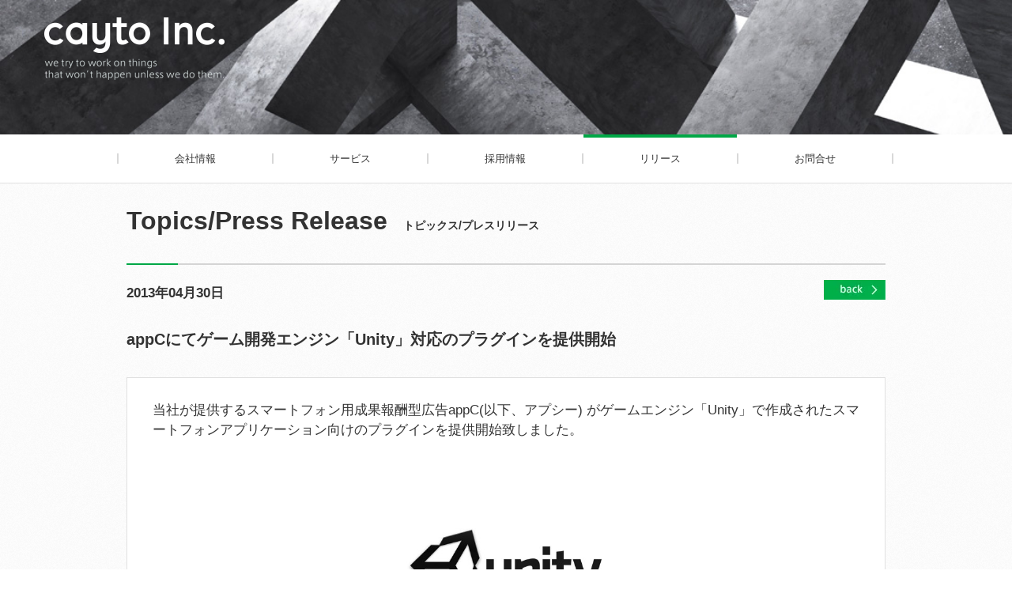

--- FILE ---
content_type: text/html
request_url: https://cayto.jp/press-room/detail/20130430.html
body_size: 25092
content:
<!DOCTYPE html><html lang="ja"><head><meta charSet="utf-8"/><title>カイト株式会社｜CAYTO,Inc.</title><meta name="viewport" content="width=device-width, initial-scale=1"/><link rel="shortcut icon" href="/cayto.ico" type="image/png"/><meta name="description" content="カイトの[おしるこ]はシニア専用コミュニケーションアプリ。[GLANET COLLECTION-グラネットコレクション-]は芸術、植物、ITを融合したブランド。"/><meta name="keywords" content="カイト,おしるこ,GLANET COLLECTION(グラネットコレクション),CAYTO,Inc.,シニア専用"/><meta name="format-detection" content="telephone=no"/><meta property="og:title" content="ひとりじゃない記憶が、明日を支えてくれる。"/><meta property="og:type" content="website"/><meta property="og:url" content="https://cayto.jp/"/><meta property="og:image" content="https://cayto.jp/cayto_ogp.png"/><meta property="og:site_name" content="カイト株式会社｜cayto,Inc."/><meta property="og:description" content="ひとりじゃない記憶が、明日を支えてくれる。"/><script>
              window.dataLayer = window.dataLayer || [];
              function gtag(){dataLayer.push(arguments);}
              gtag('js', new Date());
              gtag('config', 'G-176Y69KS8S', {
                page_path: window.location.pathname,
              });
            </script><meta name="next-head-count" content="14"/><link rel="preload" href="/_next/static/css/fd0d262cf445eb03.css" as="style"/><link rel="stylesheet" href="/_next/static/css/fd0d262cf445eb03.css" data-n-g=""/><noscript data-n-css=""></noscript><script defer="" nomodule="" src="/_next/static/chunks/polyfills-c67a75d1b6f99dc8.js"></script><script src="/_next/static/chunks/webpack-8fa1640cc84ba8fe.js" defer=""></script><script src="/_next/static/chunks/framework-2c79e2a64abdb08b.js" defer=""></script><script src="/_next/static/chunks/main-09c45b8372561af6.js" defer=""></script><script src="/_next/static/chunks/pages/_app-b8e67d2d9e971482.js" defer=""></script><script src="/_next/static/chunks/291-40462cd62e75ced0.js" defer=""></script><script src="/_next/static/chunks/pages/press-room/detail/%5BpostId%5D-6db9e77c5382d68a.js" defer=""></script><script src="/_next/static/GfWh5ZYQo-fMuTV-tZHsn/_buildManifest.js" defer=""></script><script src="/_next/static/GfWh5ZYQo-fMuTV-tZHsn/_ssgManifest.js" defer=""></script></head><body><div id="__next"><header><h1 class="bg-[url(~/public/images/common/img_tower.jpeg)] mx-auto my-0 h-auto overflow-hidden bg-[size:1100px_170px] bg-[position:left_top] bg-no-repeat md:h-[170px] md:bg-[size:100%_auto] md:bg-[position:center_top]"><div><a href="/"><noscript><img alt="cayto Inc. We try to work on things that won&#x27;t happen unless we do them. スマートフォンの未来は明るい。" loading="lazy" width="228" height="81" decoding="async" data-nimg="1" class="mb-[22px] ml-[20px] mr-0 mt-[20px] block h-auto w-[50%] md:mb-[40px] md:ml-[56px] md:mt-[20px] md:h-[81px] md:w-[228px]" style="color:transparent" srcSet="/nextImageExportOptimizer/logo_atimg_wt.5efef498-opt-256.WEBP 1x, /nextImageExportOptimizer/logo_atimg_wt.5efef498-opt-256.WEBP 2x" src="/nextImageExportOptimizer/logo_atimg_wt.5efef498-opt-256.WEBP"/></noscript><img alt="cayto Inc. We try to work on things that won&#x27;t happen unless we do them. スマートフォンの未来は明るい。" loading="lazy" width="228" height="81" decoding="async" data-nimg="1" class="mb-[22px] ml-[20px] mr-0 mt-[20px] block h-auto w-[50%] md:mb-[40px] md:ml-[56px] md:mt-[20px] md:h-[81px] md:w-[228px]" style="color:transparent;background-size:cover;background-position:50% 50%;background-repeat:no-repeat;background-image:url(/nextImageExportOptimizer/logo_atimg_wt.5efef498-opt-10.WEBP);filter:url(#sharpBlur)" srcSet="/nextImageExportOptimizer/logo_atimg_wt.5efef498-opt-256.WEBP 1x, /nextImageExportOptimizer/logo_atimg_wt.5efef498-opt-256.WEBP 2x" src="/nextImageExportOptimizer/logo_atimg_wt.5efef498-opt-256.WEBP"/><svg style="border:0;clip:rect(0 0 0 0);height:0;margin:-1px;overflow:hidden;padding:0;position:absolute;width:1px"><filter id="sharpBlur"><feGaussianBlur stdDeviation="20" color-interpolation-filters="sRGB"></feGaussianBlur><feColorMatrix type="matrix" color-interpolation-filters="sRGB" values="1 0 0 0 0, 0 1 0 0 0, 0 0 1 0 0, 0 0 0 9 0"></feColorMatrix><feComposite in2="SourceGraphic" operator="in"></feComposite></filter></svg></a></div></h1><nav class="border-b border-b-light-border-color bg-white"><ul class="flex justify-center"><li class="float-left w-[196px] bg-[url(&#x27;~/public/images/common/line_gnav.png&#x27;)] bg-left bg-no-repeat text-center"><a class="ml-[2px] block border-t-4 border-white pb-[14px] pt-[10px] text-[1rem] leading-[1rem] hover:border-main-green lg:pb-[24px] lg:pt-[20px]" href="/corporate">会社情報</a></li><li class="float-left w-[196px] bg-[url(&#x27;~/public/images/common/line_gnav.png&#x27;)] bg-left bg-no-repeat text-center"><a class="ml-[2px] block border-t-4 border-white pb-[14px] pt-[10px] text-[1rem] leading-[1rem] hover:border-main-green lg:pb-[24px] lg:pt-[20px]" href="/services">サービス</a></li><li class="float-left w-[196px] bg-[url(&#x27;~/public/images/common/line_gnav.png&#x27;)] bg-left bg-no-repeat text-center"><a class="ml-[2px] block border-t-4 border-white pb-[14px] pt-[10px] text-[1rem] leading-[1rem] hover:border-main-green lg:pb-[24px] lg:pt-[20px]" href="/recruit_info">採用情報</a></li><li class="float-left w-[196px] bg-[url(&#x27;~/public/images/common/line_gnav.png&#x27;)] bg-left bg-no-repeat text-center"><a class="ml-[2px] block border-t-4 border-white pb-[14px] pt-[10px] text-[1rem] leading-[1rem] hover:border-main-green lg:pb-[24px] lg:pt-[20px] !border-main-green" href="/press-room">リリース</a></li><li class="float-left w-[196px] bg-[url(&#x27;~/public/images/common/line_gnav.png&#x27;)] bg-left bg-no-repeat text-center"><a class="ml-[2px] block border-t-4 border-white pb-[14px] pt-[10px] text-[1rem] leading-[1rem] hover:border-main-green lg:pb-[24px] lg:pt-[20px]" href="/contact">お問合せ</a></li><li class="bg-[url(&#x27;~/public/images/common/line_gnav.png&#x27;)] bg-left bg-no-repeat text-white">.</li></ul></nav></header><main class="grow"><article role="main" class="m-0 w-auto px-[10px] md:mx-auto md:max-w-[980px] mb-[80px]"><div class="flex flex-wrap justify-between py-[25px] pr-0 md:py-[32px] md:pl-0"><h1 class="flex flex-wrap items-baseline text-[1.84rem] font-bold leading-[100%] md:text-[2.46rem]"><span class="pr-[20px]">Topics/Press Release</span><span class="items-baseline text-[1.07rem] md:pr-0  ">トピックス/プレスリリース</span></h1></div><div class="relative"><hr class="absolute h-[2px] w-[65px] border-none bg-main-green"/><h1 class="font-bold !text-[1.5rem] md:!text-[1.28rem] border-t-2 border-medium-border-color pb-[30px] pt-[23px] text-[1.74rem] leading-[2rem]">2013年04月30日</h1><a class="absolute right-0 top-[21px]" href="/press-room"><noscript><img alt="more" loading="lazy" width="78" height="25" decoding="async" data-nimg="1" style="color:transparent" srcSet="/nextImageExportOptimizer/btn_back.146227ed-opt-96.WEBP 1x, /nextImageExportOptimizer/btn_back.146227ed-opt-96.WEBP 2x" src="/nextImageExportOptimizer/btn_back.146227ed-opt-96.WEBP"/></noscript><img alt="more" loading="lazy" width="78" height="25" decoding="async" data-nimg="1" style="color:transparent;background-size:cover;background-position:50% 50%;background-repeat:no-repeat;background-image:url(/nextImageExportOptimizer/btn_back.146227ed-opt-10.WEBP);filter:url(#sharpBlur)" srcSet="/nextImageExportOptimizer/btn_back.146227ed-opt-96.WEBP 1x, /nextImageExportOptimizer/btn_back.146227ed-opt-96.WEBP 2x" src="/nextImageExportOptimizer/btn_back.146227ed-opt-96.WEBP"/><svg style="border:0;clip:rect(0 0 0 0);height:0;margin:-1px;overflow:hidden;padding:0;position:absolute;width:1px"><filter id="sharpBlur"><feGaussianBlur stdDeviation="20" color-interpolation-filters="sRGB"></feGaussianBlur><feColorMatrix type="matrix" color-interpolation-filters="sRGB" values="1 0 0 0 0, 0 1 0 0 0, 0 0 1 0 0, 0 0 0 9 0"></feColorMatrix><feComposite in2="SourceGraphic" operator="in"></feComposite></filter></svg></a></div><h2 class="pb-[32px] text-[1.52rem] font-bold leading-[2.46rem]">appCにてゲーム開発エンジン「Unity」対応のプラグインを提供開始</h2><section class="postContent border border-light-border-color bg-white px-[10px] text-black">

  <div>
  <p>当社が提供するスマートフォン用成果報酬型広告appC(以下、アプシー) がゲームエンジン「Unity」で作成されたスマートフォンアプリケーション向けのプラグインを提供開始致しました。<br>
        
  </p></div>
  
  <div align="center"><center>
    <br>
    <a href="/wp-content/uploads/2013/04/appC_forSP.png"><img src="/wp-content/uploads/2013/04/unity_release.jpg" alt="" title="unity_release" width="640" height="auto" class="alignright size-full wp-image-2199"></a><a href="/wp-content/uploads/2013/04/iOS.png"></a><br>
      </center> 
</div>
  <div>
    <p>アプシーは当社が2012年2月よりスマートフォンアプリ向けにスタートした成果報酬型広告です。この度スマートフォンアプリ開発者様の強いご要望に応え、ゲームエンジンunity用のプラグインの提供を開始致しました。これによりUnityでスマートフォンアプリを開発する開発者様は、簡単に成果報酬型の広告を導入することが可能になりました。<br>
      <br>
※ユニティテクノロジーズが公式に提供するプラグインではございません。<br>
<br>
■アプシーとは<br>
アプシースマホサイト版はスマートフォン最適化サイトにて、成果報酬型の広告を掲載しサイトオーナーがマネタイズできるサービスです。サイトオーナーには、広告主が定めた、ダウンロード終了、初回起動といった成果を達成した際に報酬が発生致します。ご登録サイトごとに発行されるタグを設置頂くだけで、簡単にご登録サイトごとに適した広告配信を開始することが可能です。アイコンとテキストによる組み合わせで広告を表示させられる他、広告案件をリスト形式にて一覧表示させることが可能ですので、他の広告ネットワークと併用して、スマートフォン最適化サイトの広告収益を最大化させることができます。<br>
<br>
■Unityとは<br>
Unity はユニティテクノロジーズ&lt; <a href="http://unity3d.com/" target="_blank">http://unity3d.com/</a> &gt;が開発するゲーム開発エンジンです。統合開発環境を内蔵しており、デスクトッププラットフォーム、ゲーム機、携帯端末向けゲーム機を開発するために100万人以上の開発者様に利用されています。<br>
<br>
&lt;アプシーの特長&gt;
<br>
■既存の広告に加え掲載可能<br>
アプシーでは「シンプル型」、「ボタン型」、「カットイン型」など様々な広告形状を取り揃えており、アプリ内のデザインを損なわずに追加で広告を設置することができ、広告収益も追加で獲得することが可能です。<br>
<br>
■導入アプリをコンサルティング<br>
アプシーを実装の際、導入パターンなどで迷われた際、専属スタッフが担当となりアドバイスを致します。実装後のサポートも致しますので、お気軽にお問い合わせください。<br>
<br>
■導入アプリのPRを支援<br>
アプシー導入アプリは、当社運営のアプリ紹介サイトgiveapp(ギブアップ)<br>
&lt; <a href="http://android.giveapp.jp/">http://android.giveapp.jp/</a> &gt;、と同時に「Yahooマーケット」、「エキサイト」、「読めるモ」といった提携サイトに掲載を致します。<br>
<br>
■アプシー収益シミュレーション &lt; <a href="https://app-c.net/sim/">https://app-c.net/sim/</a> &gt;<br>
アプシーを実装して頂いた際の収益をシミュレーションするページもご用意しており、導入をご検討の際の指標になります。
※現在Android版のみとなっております。<br>
<br>
【アプシーへのメディア登録をご検討の個人、法人様向け 】<br>
アプシーへの広告掲載は、専用ホームページ&lt; <a href="https://app-c.net/media_regist/">https://app-c.net/media_regist/</a> &gt;よりご登録後、マニュアルとSDKをダウンロードして頂いた後に、アプリにSDKを組みこみ、App storeやGoogle Playにアプリをアップデートして頂きますと広告掲載が開始となります。<br>
＊ お電話でお申し込みの方：03-6447-4106 (営業担当まで)<br>
<br>
【アプシーへの広告出稿をご検討の広告出稿主様向け】<br>
アプシーへの広告出稿は、専用ホームページ&lt; <a href="https://app-c.net/sponsor_regist/">https://app-c.net/sponsor_regist/</a> &gt;よりお申込み頂くことが可能です。SDKの設置が必要ございませんので、最短即日にて広告出稿を開始することができます。<br>
＊ お電話でお申し込みの方：03-6447-4106 (営業担当まで)<br>
<br>
<br>
</p><hr>
<p>【当リリース掲載・取材に関するお問い合わせ】<br>
　担当：糸賀（いとが）<br>
　TEL：03-6447-4106<br>
　Mail：sales@cayto.net<br>
    </p>
</div></section></article></main><footer class="bg-main-green pb-[16px] pt-[27px] text-white"><div class="mx-auto my-0 flex max-w-[980px] flex-col justify-between px-[10px]  md:flex-row"><ul class="float-none mb-[15px] flex w-auto
      flex-wrap bg-[url(&#x27;~/public/images/common/line_footer.png&#x27;)] bg-left-top bg-no-repeat pt-0
      sm:float-none sm:mb-[15px] sm:flex sm:w-auto sm:pt-0
      md:float-left md:block md:pt-[5px] md:w-[175px]"><li class="mr-[15px] pt-[10px] text-[0.93rem] sm:mr-[15px] md:mr-0"><a class="leading-[1rem]" href="/corporate">会社情報</a></li><li class="mr-[15px] pt-[10px] text-[0.93rem] sm:mr-[15px] md:mr-0"><a class="leading-[1rem]" href="/services">サービス</a></li><li class="mr-[15px] pt-[10px] text-[0.93rem] sm:mr-[15px] md:mr-0"><a class="leading-[1rem]" href="/recruit_info">採用情報</a></li><li class="mr-[15px] pt-[10px] text-[0.93rem] sm:mr-[15px] md:mr-0"><a class="leading-[1rem]" href="/press-room">リリース</a></li></ul><ul class="float-none mb-[15px] flex w-auto
      flex-wrap bg-[url(&#x27;~/public/images/common/line_footer.png&#x27;)] bg-left-top bg-no-repeat pt-0
      sm:float-none sm:mb-[15px] sm:flex sm:w-auto sm:pt-0
      md:float-left md:block md:pt-[5px] md:w-[255px]"><li class="mr-[15px] pt-[10px] text-[0.93rem] sm:mr-[15px] md:mr-0"><a class="leading-[1rem]" href="/sdgs">SDGsへの取り組み</a></li><li class="mr-[15px] pt-[10px] text-[0.93rem] sm:mr-[15px] md:mr-0"><a class="leading-[1rem]" href="/policy">個人情報保護方針</a></li><li class="mr-[15px] pt-[10px] text-[0.93rem] sm:mr-[15px] md:mr-0"><a class="leading-[1rem]" href="/security-policy">情報セキュリティ基本方針</a></li><li class="mr-[15px] pt-[10px] text-[0.93rem] sm:mr-[15px] md:mr-0"><a class="leading-[1rem]" href="/contact">お問合せ</a></li></ul><dl class="float-left mb-[15px] flex w-auto flex-wrap bg-[url(&#x27;~/public/images/common/line_footer.png&#x27;)] bg-left-top bg-no-repeat md:block md:w-[220px]"><dt class="mr-[15px] flex items-center py-[10px] text-[1.08rem] leading-[1rem]">caytoのサービス</dt><dd class="mr-[15px] flex items-center sm:py-[15px] md:mr-0 md:pb-[10px] md:pt-0"><a class="bg-[url(&#x27;~/public/images/common/arrow_footer.png&#x27;)] bg-right bg-no-repeat pr-[20px] leading-[1rem]" target="_blank" href="https://oshiruco.com/" rel="noreferrer">おしるこ</a></dd><dd class="mr-[15px] flex items-center sm:py-[15px] md:mr-0 md:pb-[10px] md:pt-0"><a class="bg-[url(&#x27;~/public/images/common/arrow_footer.png&#x27;)] bg-right bg-no-repeat pr-[20px] leading-[1rem]" target="_blank" href="https://seniorad-marketing.com/" rel="noreferrer">シニアド</a></dd><dd class="mr-[15px] flex items-center sm:py-[15px] md:mr-0 md:pb-[10px] md:pt-0"><a class="bg-[url(&#x27;~/public/images/common/arrow_footer.png&#x27;)] bg-right bg-no-repeat pr-[20px] leading-[1rem]" target="_blank" href="http://glanetcollection.com/" rel="noreferrer">Glanet Collection</a></dd><dd class="mr-[15px] flex items-center sm:py-[15px] md:mr-0 md:pb-[10px] md:pt-0"><a class="bg-[url(&#x27;~/public/images/common/arrow_footer.png&#x27;)] bg-right bg-no-repeat pr-[20px] leading-[1rem]" target="_blank" href="http://glanetcollection.net/" rel="noreferrer">GC Shopping</a></dd></dl><div class="float-right w-[236px] pt-[5px]"><p><noscript><img alt="cayto Inc." loading="lazy" width="149" height="31" decoding="async" data-nimg="1" class="mb-[10px]" style="color:transparent" srcSet="/nextImageExportOptimizer/logo_footer.daf72558-opt-256.WEBP 1x, /nextImageExportOptimizer/logo_footer.daf72558-opt-256.WEBP 2x" src="/nextImageExportOptimizer/logo_footer.daf72558-opt-256.WEBP"/></noscript><img alt="cayto Inc." loading="lazy" width="149" height="31" decoding="async" data-nimg="1" class="mb-[10px]" style="color:transparent;background-size:cover;background-position:50% 50%;background-repeat:no-repeat;background-image:url(/nextImageExportOptimizer/logo_footer.daf72558-opt-10.WEBP);filter:url(#sharpBlur)" srcSet="/nextImageExportOptimizer/logo_footer.daf72558-opt-256.WEBP 1x, /nextImageExportOptimizer/logo_footer.daf72558-opt-256.WEBP 2x" src="/nextImageExportOptimizer/logo_footer.daf72558-opt-256.WEBP"/><svg style="border:0;clip:rect(0 0 0 0);height:0;margin:-1px;overflow:hidden;padding:0;position:absolute;width:1px"><filter id="sharpBlur"><feGaussianBlur stdDeviation="20" color-interpolation-filters="sRGB"></feGaussianBlur><feColorMatrix type="matrix" color-interpolation-filters="sRGB" values="1 0 0 0 0, 0 1 0 0 0, 0 0 1 0 0, 0 0 0 9 0"></feColorMatrix><feComposite in2="SourceGraphic" operator="in"></feComposite></filter></svg></p><p class="text-[0.85rem] leading-[1.53rem]">カイト株式会社<br/>〒106-0031<br/>東京都港区西麻布1丁目14-15-3F<br/>tel 03-6447-4106</p></div></div><small class="clear-both mx-auto mb-0 mt-[25px] block max-w-[980px] px-[10px]">Copyright <!-- -->2025<!-- --> cayto Inc. All Rights Reserved.このサイトに掲載のイラスト・写真・文章の無断転載を禁じます</small></footer></div><script id="__NEXT_DATA__" type="application/json">{"props":{"pageProps":{"title":"2013年04月30日","subTitle":"appCにてゲーム開発エンジン「Unity」対応のプラグインを提供開始","content":"\n\n  \u003cdiv\u003e\n  \u003cp\u003e当社が提供するスマートフォン用成果報酬型広告appC(以下、アプシー) がゲームエンジン「Unity」で作成されたスマートフォンアプリケーション向けのプラグインを提供開始致しました。\u003cbr\u003e\n        \n  \u003c/p\u003e\u003c/div\u003e\n  \n  \u003cdiv align=\"center\"\u003e\u003ccenter\u003e\n    \u003cbr\u003e\n    \u003ca href=\"/wp-content/uploads/2013/04/appC_forSP.png\"\u003e\u003cimg src=\"/wp-content/uploads/2013/04/unity_release.jpg\" alt=\"\" title=\"unity_release\" width=\"640\" height=\"auto\" class=\"alignright size-full wp-image-2199\"\u003e\u003c/a\u003e\u003ca href=\"/wp-content/uploads/2013/04/iOS.png\"\u003e\u003c/a\u003e\u003cbr\u003e\n      \u003c/center\u003e \n\u003c/div\u003e\n  \u003cdiv\u003e\n    \u003cp\u003eアプシーは当社が2012年2月よりスマートフォンアプリ向けにスタートした成果報酬型広告です。この度スマートフォンアプリ開発者様の強いご要望に応え、ゲームエンジンunity用のプラグインの提供を開始致しました。これによりUnityでスマートフォンアプリを開発する開発者様は、簡単に成果報酬型の広告を導入することが可能になりました。\u003cbr\u003e\n      \u003cbr\u003e\n※ユニティテクノロジーズが公式に提供するプラグインではございません。\u003cbr\u003e\n\u003cbr\u003e\n■アプシーとは\u003cbr\u003e\nアプシースマホサイト版はスマートフォン最適化サイトにて、成果報酬型の広告を掲載しサイトオーナーがマネタイズできるサービスです。サイトオーナーには、広告主が定めた、ダウンロード終了、初回起動といった成果を達成した際に報酬が発生致します。ご登録サイトごとに発行されるタグを設置頂くだけで、簡単にご登録サイトごとに適した広告配信を開始することが可能です。アイコンとテキストによる組み合わせで広告を表示させられる他、広告案件をリスト形式にて一覧表示させることが可能ですので、他の広告ネットワークと併用して、スマートフォン最適化サイトの広告収益を最大化させることができます。\u003cbr\u003e\n\u003cbr\u003e\n■Unityとは\u003cbr\u003e\nUnity はユニティテクノロジーズ\u0026lt; \u003ca href=\"http://unity3d.com/\" target=\"_blank\"\u003ehttp://unity3d.com/\u003c/a\u003e \u0026gt;が開発するゲーム開発エンジンです。統合開発環境を内蔵しており、デスクトッププラットフォーム、ゲーム機、携帯端末向けゲーム機を開発するために100万人以上の開発者様に利用されています。\u003cbr\u003e\n\u003cbr\u003e\n\u0026lt;アプシーの特長\u0026gt;\n\u003cbr\u003e\n■既存の広告に加え掲載可能\u003cbr\u003e\nアプシーでは「シンプル型」、「ボタン型」、「カットイン型」など様々な広告形状を取り揃えており、アプリ内のデザインを損なわずに追加で広告を設置することができ、広告収益も追加で獲得することが可能です。\u003cbr\u003e\n\u003cbr\u003e\n■導入アプリをコンサルティング\u003cbr\u003e\nアプシーを実装の際、導入パターンなどで迷われた際、専属スタッフが担当となりアドバイスを致します。実装後のサポートも致しますので、お気軽にお問い合わせください。\u003cbr\u003e\n\u003cbr\u003e\n■導入アプリのPRを支援\u003cbr\u003e\nアプシー導入アプリは、当社運営のアプリ紹介サイトgiveapp(ギブアップ)\u003cbr\u003e\n\u0026lt; \u003ca href=\"http://android.giveapp.jp/\"\u003ehttp://android.giveapp.jp/\u003c/a\u003e \u0026gt;、と同時に「Yahooマーケット」、「エキサイト」、「読めるモ」といった提携サイトに掲載を致します。\u003cbr\u003e\n\u003cbr\u003e\n■アプシー収益シミュレーション \u0026lt; \u003ca href=\"https://app-c.net/sim/\"\u003ehttps://app-c.net/sim/\u003c/a\u003e \u0026gt;\u003cbr\u003e\nアプシーを実装して頂いた際の収益をシミュレーションするページもご用意しており、導入をご検討の際の指標になります。\n※現在Android版のみとなっております。\u003cbr\u003e\n\u003cbr\u003e\n【アプシーへのメディア登録をご検討の個人、法人様向け 】\u003cbr\u003e\nアプシーへの広告掲載は、専用ホームページ\u0026lt; \u003ca href=\"https://app-c.net/media_regist/\"\u003ehttps://app-c.net/media_regist/\u003c/a\u003e \u0026gt;よりご登録後、マニュアルとSDKをダウンロードして頂いた後に、アプリにSDKを組みこみ、App storeやGoogle Playにアプリをアップデートして頂きますと広告掲載が開始となります。\u003cbr\u003e\n＊ お電話でお申し込みの方：03-6447-4106 (営業担当まで)\u003cbr\u003e\n\u003cbr\u003e\n【アプシーへの広告出稿をご検討の広告出稿主様向け】\u003cbr\u003e\nアプシーへの広告出稿は、専用ホームページ\u0026lt; \u003ca href=\"https://app-c.net/sponsor_regist/\"\u003ehttps://app-c.net/sponsor_regist/\u003c/a\u003e \u0026gt;よりお申込み頂くことが可能です。SDKの設置が必要ございませんので、最短即日にて広告出稿を開始することができます。\u003cbr\u003e\n＊ お電話でお申し込みの方：03-6447-4106 (営業担当まで)\u003cbr\u003e\n\u003cbr\u003e\n\u003cbr\u003e\n\u003c/p\u003e\u003chr\u003e\n\u003cp\u003e【当リリース掲載・取材に関するお問い合わせ】\u003cbr\u003e\n　担当：糸賀（いとが）\u003cbr\u003e\n　TEL：03-6447-4106\u003cbr\u003e\n　Mail：sales@cayto.net\u003cbr\u003e\n    \u003c/p\u003e\n\u003c/div\u003e"},"__N_SSG":true},"page":"/press-room/detail/[postId]","query":{"postId":"20130430"},"buildId":"GfWh5ZYQo-fMuTV-tZHsn","isFallback":false,"gsp":true,"scriptLoader":[]}</script></body></html>

--- FILE ---
content_type: text/css
request_url: https://cayto.jp/_next/static/css/fd0d262cf445eb03.css
body_size: 22424
content:
/*
! tailwindcss v3.3.2 | MIT License | https://tailwindcss.com
*/*,:after,:before{box-sizing:border-box;border:0 solid #e5e7eb}:after,:before{--tw-content:""}html{line-height:1.5;-webkit-text-size-adjust:100%;-moz-tab-size:4;-o-tab-size:4;tab-size:4;font-family:ui-sans-serif,system-ui,-apple-system,BlinkMacSystemFont,Segoe UI,Roboto,Helvetica Neue,Arial,Noto Sans,sans-serif,Apple Color Emoji,Segoe UI Emoji,Segoe UI Symbol,Noto Color Emoji;font-feature-settings:normal;font-variation-settings:normal}body{margin:0;line-height:inherit}hr{height:0;color:inherit;border-top-width:1px}abbr:where([title]){-webkit-text-decoration:underline dotted;text-decoration:underline dotted}h1,h2,h3,h4,h5,h6{font-size:inherit;font-weight:inherit}a{color:inherit;text-decoration:inherit}b,strong{font-weight:bolder}code,kbd,pre,samp{font-family:ui-monospace,SFMono-Regular,Menlo,Monaco,Consolas,Liberation Mono,Courier New,monospace;font-size:1em}small{font-size:80%}sub,sup{font-size:75%;line-height:0;position:relative;vertical-align:baseline}sub{bottom:-.25em}sup{top:-.5em}table{text-indent:0;border-color:inherit;border-collapse:collapse}button,input,optgroup,select,textarea{font-family:inherit;font-size:100%;font-weight:inherit;line-height:inherit;color:inherit;margin:0;padding:0}button,select{text-transform:none}[type=button],[type=reset],[type=submit],button{-webkit-appearance:button;background-color:transparent;background-image:none}:-moz-focusring{outline:auto}:-moz-ui-invalid{box-shadow:none}progress{vertical-align:baseline}::-webkit-inner-spin-button,::-webkit-outer-spin-button{height:auto}[type=search]{-webkit-appearance:textfield;outline-offset:-2px}::-webkit-search-decoration{-webkit-appearance:none}::-webkit-file-upload-button{-webkit-appearance:button;font:inherit}summary{display:list-item}blockquote,dd,dl,figure,h1,h2,h3,h4,h5,h6,hr,p,pre{margin:0}fieldset{margin:0}fieldset,legend{padding:0}menu,ol,ul{list-style:none;margin:0;padding:0}textarea{resize:vertical}input::-moz-placeholder,textarea::-moz-placeholder{opacity:1;color:#9ca3af}input::placeholder,textarea::placeholder{opacity:1;color:#9ca3af}[role=button],button{cursor:pointer}:disabled{cursor:default}audio,canvas,embed,iframe,img,object,svg,video{display:block;vertical-align:middle}img,video{max-width:100%;height:auto}[hidden]{display:none}h1{font-size:1.5rem}h2{font-size:1.231rem;line-height:1rem}li{font-size:1rem}*,:after,:before{--tw-border-spacing-x:0;--tw-border-spacing-y:0;--tw-translate-x:0;--tw-translate-y:0;--tw-rotate:0;--tw-skew-x:0;--tw-skew-y:0;--tw-scale-x:1;--tw-scale-y:1;--tw-pan-x: ;--tw-pan-y: ;--tw-pinch-zoom: ;--tw-scroll-snap-strictness:proximity;--tw-gradient-from-position: ;--tw-gradient-via-position: ;--tw-gradient-to-position: ;--tw-ordinal: ;--tw-slashed-zero: ;--tw-numeric-figure: ;--tw-numeric-spacing: ;--tw-numeric-fraction: ;--tw-ring-inset: ;--tw-ring-offset-width:0px;--tw-ring-offset-color:#fff;--tw-ring-color:rgba(59,130,246,.5);--tw-ring-offset-shadow:0 0 #0000;--tw-ring-shadow:0 0 #0000;--tw-shadow:0 0 #0000;--tw-shadow-colored:0 0 #0000;--tw-blur: ;--tw-brightness: ;--tw-contrast: ;--tw-grayscale: ;--tw-hue-rotate: ;--tw-invert: ;--tw-saturate: ;--tw-sepia: ;--tw-drop-shadow: ;--tw-backdrop-blur: ;--tw-backdrop-brightness: ;--tw-backdrop-contrast: ;--tw-backdrop-grayscale: ;--tw-backdrop-hue-rotate: ;--tw-backdrop-invert: ;--tw-backdrop-opacity: ;--tw-backdrop-saturate: ;--tw-backdrop-sepia: }::backdrop{--tw-border-spacing-x:0;--tw-border-spacing-y:0;--tw-translate-x:0;--tw-translate-y:0;--tw-rotate:0;--tw-skew-x:0;--tw-skew-y:0;--tw-scale-x:1;--tw-scale-y:1;--tw-pan-x: ;--tw-pan-y: ;--tw-pinch-zoom: ;--tw-scroll-snap-strictness:proximity;--tw-gradient-from-position: ;--tw-gradient-via-position: ;--tw-gradient-to-position: ;--tw-ordinal: ;--tw-slashed-zero: ;--tw-numeric-figure: ;--tw-numeric-spacing: ;--tw-numeric-fraction: ;--tw-ring-inset: ;--tw-ring-offset-width:0px;--tw-ring-offset-color:#fff;--tw-ring-color:rgba(59,130,246,.5);--tw-ring-offset-shadow:0 0 #0000;--tw-ring-shadow:0 0 #0000;--tw-shadow:0 0 #0000;--tw-shadow-colored:0 0 #0000;--tw-blur: ;--tw-brightness: ;--tw-contrast: ;--tw-grayscale: ;--tw-hue-rotate: ;--tw-invert: ;--tw-saturate: ;--tw-sepia: ;--tw-drop-shadow: ;--tw-backdrop-blur: ;--tw-backdrop-brightness: ;--tw-backdrop-contrast: ;--tw-backdrop-grayscale: ;--tw-backdrop-hue-rotate: ;--tw-backdrop-invert: ;--tw-backdrop-opacity: ;--tw-backdrop-saturate: ;--tw-backdrop-sepia: }.absolute{position:absolute}.relative{position:relative}.right-0{right:0}.top-\[21px\]{top:21px}.z-10{z-index:10}.float-right{float:right}.float-left{float:left}.float-none{float:none}.clear-both{clear:both}.m-0{margin:0}.m-\[10px\]{margin:10px}.mx-0{margin-left:0;margin-right:0}.mx-\[10px\]{margin-left:10px;margin-right:10px}.mx-\[5px\]{margin-left:5px;margin-right:5px}.mx-auto{margin-left:auto;margin-right:auto}.my-0{margin-top:0;margin-bottom:0}.my-\[86px\]{margin-top:86px;margin-bottom:86px}.-mt-\[3px\]{margin-top:-3px}.mb-0{margin-bottom:0}.mb-\[10px\]{margin-bottom:10px}.mb-\[14px\]{margin-bottom:14px}.mb-\[15px\]{margin-bottom:15px}.mb-\[16px\]{margin-bottom:16px}.mb-\[17px\]{margin-bottom:17px}.mb-\[18px\]{margin-bottom:18px}.mb-\[20px\]{margin-bottom:20px}.mb-\[22px\]{margin-bottom:22px}.mb-\[23px\]{margin-bottom:23px}.mb-\[28px\]{margin-bottom:28px}.mb-\[30px\]{margin-bottom:30px}.mb-\[35px\]{margin-bottom:35px}.mb-\[40px\]{margin-bottom:40px}.mb-\[44px\]{margin-bottom:44px}.mb-\[45px\]{margin-bottom:45px}.mb-\[62px\]{margin-bottom:62px}.mb-\[80px\]{margin-bottom:80px}.mb-\[86px\]{margin-bottom:86px}.mb-\[90px\]{margin-bottom:90px}.ml-\[10px\]{margin-left:10px}.ml-\[15px\]{margin-left:15px}.ml-\[20px\]{margin-left:20px}.ml-\[2px\]{margin-left:2px}.ml-\[40px\]{margin-left:40px}.mr-0{margin-right:0}.mr-\[15px\]{margin-right:15px}.mr-\[50px\]{margin-right:50px}.mr-\[8px\]{margin-right:8px}.mt-0{margin-top:0}.mt-\[15px\]{margin-top:15px}.mt-\[20px\]{margin-top:20px}.mt-\[22px\]{margin-top:22px}.mt-\[25px\]{margin-top:25px}.mt-\[28px\]{margin-top:28px}.mt-\[30px\]{margin-top:30px}.mt-\[45px\]{margin-top:45px}.mt-\[54px\]{margin-top:54px}.block{display:block}.inline{display:inline}.flex{display:flex}.grid{display:grid}.hidden{display:none}.h-\[18px\]{height:18px}.h-\[257px\]{height:257px}.h-\[2px\]{height:2px}.h-\[488px\]{height:488px}.h-\[50px\]{height:50px}.h-\[90px\]{height:90px}.h-auto{height:auto}.h-fit{height:-moz-fit-content;height:fit-content}.w-\[100\%\]{width:100%}.w-\[100px\]{width:100px}.w-\[100vw\]{width:100vw}.w-\[115px\]{width:115px}.w-\[120px\]{width:120px}.w-\[196px\]{width:196px}.w-\[236px\]{width:236px}.w-\[265px\]{width:265px}.w-\[276px\]{width:276px}.w-\[310px\]{width:310px}.w-\[50\%\]{width:50%}.w-\[500px\]{width:500px}.w-\[520px\]{width:520px}.w-\[540px\]{width:540px}.w-\[65px\]{width:65px}.w-\[70\%\]{width:70%}.w-\[70px\]{width:70px}.w-\[72px\]{width:72px}.w-\[80\%\]{width:80%}.w-\[80px\]{width:80px}.w-\[90\%\]{width:90%}.w-\[95px\]{width:95px}.w-auto{width:auto}.w-full{width:100%}.min-w-\[240px\]{min-width:240px}.max-w-\[100\%\]{max-width:100%}.max-w-\[978px\]{max-width:978px}.max-w-\[980px\]{max-width:980px}.max-w-full{max-width:100%}.shrink-0{flex-shrink:0}.grow{flex-grow:1}.list-decimal{list-style-type:decimal}.grid-cols-1{grid-template-columns:repeat(1,minmax(0,1fr))}.flex-col{flex-direction:column}.flex-wrap{flex-wrap:wrap}.flex-wrap-reverse{flex-wrap:wrap-reverse}.content-center{align-content:center}.items-center{align-items:center}.items-baseline{align-items:baseline}.justify-center{justify-content:center}.justify-between{justify-content:space-between}.justify-around{justify-content:space-around}.gap-10{gap:2.5rem}.gap-8{gap:2rem}.self-center{align-self:center}.justify-self-center{justify-self:center}.overflow-hidden{overflow:hidden}.overflow-y-scroll{overflow-y:scroll}.scroll-smooth{scroll-behavior:smooth}.whitespace-pre-wrap{white-space:pre-wrap}.border{border-width:1px}.border-0{border-width:0}.border-b{border-bottom-width:1px}.border-b-0{border-bottom-width:0}.border-l{border-left-width:1px}.border-r{border-right-width:1px}.border-t{border-top-width:1px}.border-t-2{border-top-width:2px}.border-t-4{border-top-width:4px}.border-none{border-style:none}.\!border-main-green{--tw-border-opacity:1!important;border-color:rgb(0 167 70/var(--tw-border-opacity))!important}.border-light-border-color{--tw-border-opacity:1;border-color:rgb(224 224 224/var(--tw-border-opacity))}.border-medium-border-color{--tw-border-opacity:1;border-color:rgb(212 212 212/var(--tw-border-opacity))}.border-white{--tw-border-opacity:1;border-color:rgb(255 255 255/var(--tw-border-opacity))}.border-b-light-border-color{--tw-border-opacity:1;border-bottom-color:rgb(224 224 224/var(--tw-border-opacity))}.border-l-light-border-color{--tw-border-opacity:1;border-left-color:rgb(224 224 224/var(--tw-border-opacity))}.border-r-light-border-color{--tw-border-opacity:1;border-right-color:rgb(224 224 224/var(--tw-border-opacity))}.border-t-light-border-color{--tw-border-opacity:1;border-top-color:rgb(224 224 224/var(--tw-border-opacity))}.bg-main-black{--tw-bg-opacity:1;background-color:rgb(51 51 51/var(--tw-bg-opacity))}.bg-main-green{--tw-bg-opacity:1;background-color:rgb(0 167 70/var(--tw-bg-opacity))}.bg-white{--tw-bg-opacity:1;background-color:rgb(255 255 255/var(--tw-bg-opacity))}.bg-\[url\(\'\~\/public\/images\/common\/arrow_footer\.png\'\)\]{background-image:url(/_next/static/media/arrow_footer.4cb3cb6b.png)}.bg-\[url\(\'\~\/public\/images\/common\/line_footer\.png\'\)\]{background-image:url(/_next/static/media/line_footer.af5cecdf.png)}.bg-\[url\(\'\~\/public\/images\/common\/line_gnav\.png\'\)\]{background-image:url(/_next/static/media/line_gnav.994f0c39.png)}.bg-\[url\(\~\/public\/images\/common\/arrow_detail\.png\)\]{background-image:url(/_next/static/media/arrow_detail.931bbff1.png)}.bg-\[url\(\~\/public\/images\/common\/img_badge\.jpeg\)\]{background-image:url(/_next/static/media/img_badge.5942314e.jpeg)}.bg-\[url\(\~\/public\/images\/common\/img_block\.jpeg\)\]{background-image:url(/_next/static/media/img_block.b04aa261.jpeg)}.bg-\[url\(\~\/public\/images\/common\/img_header\.jpeg\)\]{background-image:url(/_next/static/media/img_header.de27f401.jpeg)}.bg-\[url\(\~\/public\/images\/common\/img_security\.jpeg\)\]{background-image:url(/_next/static/media/img_security.f8053a7a.jpeg)}.bg-\[url\(\~\/public\/images\/common\/img_table\.jpeg\)\]{background-image:url(/_next/static/media/img_table.cb3fe1b0.jpeg)}.bg-\[url\(\~\/public\/images\/common\/img_tower\.jpeg\)\]{background-image:url(/_next/static/media/img_tower.fd031323.jpeg)}.bg-\[url\(\~\/public\/images\/press-room\/bg_year\.jpeg\)\]{background-image:url(/_next/static/media/bg_year.9eefb5ac.jpeg)}.bg-\[url\(\~\/public\/images\/top\/line_top_01\.png\)\]{background-image:url(/_next/static/media/line_top_01.fc3b0c09.png)}.bg-\[size\:1100px_170px\]{background-size:1100px 170px}.bg-\[position\:center_38px\]{background-position:center 38px}.bg-\[position\:left_24px\]{background-position:left 24px}.bg-\[position\:left_top\]{background-position:0 0}.bg-left{background-position:0}.bg-left-top{background-position:0 0}.bg-right{background-position:100%}.bg-no-repeat{background-repeat:no-repeat}.object-contain{-o-object-fit:contain;object-fit:contain}.p-0{padding:0}.px-\[10px\]{padding-left:10px;padding-right:10px}.px-\[20px\]{padding-left:20px;padding-right:20px}.py-0{padding-top:0;padding-bottom:0}.py-\[10px\]{padding-top:10px;padding-bottom:10px}.py-\[20px\]{padding-top:20px;padding-bottom:20px}.py-\[25px\]{padding-top:25px;padding-bottom:25px}.\!pl-\[10px\]{padding-left:10px!important}.pb-\[10px\]{padding-bottom:10px}.pb-\[14px\]{padding-bottom:14px}.pb-\[15px\]{padding-bottom:15px}.pb-\[16px\]{padding-bottom:16px}.pb-\[20px\]{padding-bottom:20px}.pb-\[30px\]{padding-bottom:30px}.pb-\[32px\]{padding-bottom:32px}.pl-\[10px\]{padding-left:10px}.pl-\[39px\]{padding-left:39px}.pl-\[3px\]{padding-left:3px}.pr-0{padding-right:0}.pr-\[10px\]{padding-right:10px}.pr-\[20px\]{padding-right:20px}.pr-\[29px\]{padding-right:29px}.pt-0{padding-top:0}.pt-\[10px\]{padding-top:10px}.pt-\[16px\]{padding-top:16px}.pt-\[1px\]{padding-top:1px}.pt-\[22px\]{padding-top:22px}.pt-\[23px\]{padding-top:23px}.pt-\[27px\]{padding-top:27px}.pt-\[32px\]{padding-top:32px}.pt-\[35px\]{padding-top:35px}.pt-\[55px\]{padding-top:55px}.pt-\[5px\]{padding-top:5px}.pt-\[7px\]{padding-top:7px}.text-center{text-align:center}.text-right{text-align:right}.align-top{vertical-align:top}.align-middle{vertical-align:middle}.\!text-\[1\.5rem\]{font-size:1.5rem!important}.text-\[0\.85rem\]{font-size:.85rem}.text-\[0\.923rem\]{font-size:.923rem}.text-\[0\.93rem\]{font-size:.93rem}.text-\[1\.07rem\]{font-size:1.07rem}.text-\[1\.08rem\]{font-size:1.08rem}.text-\[1\.153rem\]{font-size:1.153rem}.text-\[1\.154rem\]{font-size:1.154rem}.text-\[1\.231rem\]{font-size:1.231rem}.text-\[1\.28rem\]{font-size:1.28rem}.text-\[1\.2rem\]{font-size:1.2rem}.text-\[1\.52rem\]{font-size:1.52rem}.text-\[1\.5rem\]{font-size:1.5rem}.text-\[1\.69rem\]{font-size:1.69rem}.text-\[1\.74rem\]{font-size:1.74rem}.text-\[1\.82rem\]{font-size:1.82rem}.text-\[1\.846rem\]{font-size:1.846rem}.text-\[1\.84rem\]{font-size:1.84rem}.text-\[1rem\]{font-size:1rem}.text-\[2\.3rem\]{font-size:2.3rem}.text-\[2rem\]{font-size:2rem}.text-\[60\%\]{font-size:60%}.text-\[77\%\]{font-size:77%}.text-\[93\%\]{font-size:93%}.font-bold{font-weight:700}.font-normal{font-weight:400}.leading-\[1\.209rem\]{line-height:1.209rem}.leading-\[1\.2rem\]{line-height:1.2rem}.leading-\[1\.395rem\]{line-height:1.395rem}.leading-\[1\.53rem\]{line-height:1.53rem}.leading-\[1\.5rem\]{line-height:1.5rem}.leading-\[1\.6rem\]{line-height:1.6rem}.leading-\[1\.8rem\]{line-height:1.8rem}.leading-\[100\%\]{line-height:100%}.leading-\[120\%\]{line-height:120%}.leading-\[13px\]{line-height:13px}.leading-\[150\%\]{line-height:150%}.leading-\[18px\]{line-height:18px}.leading-\[1rem\]{line-height:1rem}.leading-\[2\.08rem\]{line-height:2.08rem}.leading-\[2\.184rem\]{line-height:2.184rem}.leading-\[2\.18rem\]{line-height:2.18rem}.leading-\[2\.46rem\]{line-height:2.46rem}.leading-\[2\.53rem\]{line-height:2.53rem}.leading-\[200\%\]{line-height:200%}.leading-\[2rem\]{line-height:2rem}.leading-\[3\.32rem\]{line-height:3.32rem}.leading-\[3\.46rem\]{line-height:3.46rem}.text-black{--tw-text-opacity:1;color:rgb(0 0 0/var(--tw-text-opacity))}.text-blue-600{--tw-text-opacity:1;color:rgb(37 99 235/var(--tw-text-opacity))}.text-main-black{--tw-text-opacity:1;color:rgb(51 51 51/var(--tw-text-opacity))}.text-main-green{--tw-text-opacity:1;color:rgb(0 167 70/var(--tw-text-opacity))}.text-sdgs-black{--tw-text-opacity:1;color:rgb(34 34 34/var(--tw-text-opacity))}.text-white{--tw-text-opacity:1;color:rgb(255 255 255/var(--tw-text-opacity))}.underline{text-decoration-line:underline}.filter{filter:var(--tw-blur) var(--tw-brightness) var(--tw-contrast) var(--tw-grayscale) var(--tw-hue-rotate) var(--tw-invert) var(--tw-saturate) var(--tw-sepia) var(--tw-drop-shadow)}#__next{height:100vh;display:flex;flex-direction:column}html{font-size:13px;scroll-behavior:smooth}body{color:#333;font-family:ヒラギノ角ゴ Pro W3,Hiragino Kaku Gothic Pro,メイリオ,Meiryo,Osaka,ＭＳ Ｐゴシック,MS PGothic,sans-serif;word-break:normal;word-wrap:break-word;-webkit-text-size-adjust:none;background:url(/_next/static/media/bg_body.bc454a45.gif)}#box_A{margin-left:230px;width:150px;height:20px;float:left}#box_A p{width:150px}#box_A a,#box_A p{font-size:93%;line-height:130%}#box_A a{width:140px}#box_B a,#box_B p{width:140px;font-size:93%;line-height:130%}#box_B{margin-left:220px;width:140px;height:20px;float:left}#box_C{clear:both;margin-left:120px}section1{width:978px;background-color:#fff;border:1px solid #e4e4e4;clear:both}.postContent h2.wp-block-heading,.postContent p{color:#333;margin:28px auto 44px;font-size:1.3rem;line-height:1.95rem}.postContent h2.wp-block-heading{font-weight:700}@media screen and (min-width:895px){.postContent h2,.postContent p{width:895px}}.postContent img{margin:12px 0}@media screen and (max-width:640px){.postContent img{width:80%}}@media screen and (min-width:720px){.postContent img{max-width:720px}}.postContent ol,.postContent ul{margin:28px auto 44px;width:895px;font-size:93%;line-height:150%}.postContent hr{display:block;unicode-bidi:isolate;-webkit-margin-before:.5em;margin-block-start:.5em;-webkit-margin-after:.5em;margin-block-end:.5em;-webkit-margin-start:auto;margin-inline-start:auto;-webkit-margin-end:auto;margin-inline-end:auto;overflow:hidden;border-style:inset;border-width:1px}.postContent .graph_tbl{margin:0 auto;width:70%}.postContent section p.price_revision_tit{margin:28px auto 20px;width:895px;font-size:130%;line-height:150%;font-weight:700}.postContent .price_revision{width:895px;margin:0 auto}.postContent .price_revision th{text-align:center;padding:10px 20px;border:1px solid #333;font-weight:700;line-height:150%;font-size:16px}.postContent .price_revision th:first-child{text-align:left}.postContent .price_revision td{text-align:center;padding:10px 20px;border:1px solid #333;line-height:150%;font-size:16px}.postContent a{text-decoration:underline}h2 strong,section h2 strong{font-weight:bolder;font-size:1.3rem;line-height:1.95rem}section h2 strong{margin:28px auto 44px}section.postContent ol,section.postContent ul{margin:28px 30px 44px;font-size:1.3rem;line-height:1.95rem}.after\:invisible:after{content:var(--tw-content);visibility:hidden}.after\:clear-both:after{content:var(--tw-content);clear:both}.after\:block:after{content:var(--tw-content);display:block}.after\:h-0:after{content:var(--tw-content);height:0}.after\:leading-\[0\]:after{content:var(--tw-content);line-height:0}.after\:leading-none:after{content:var(--tw-content);line-height:1}.after\:content-\[\'\.\'\]:after{--tw-content:".";content:var(--tw-content)}.last\:mb-0:last-child{margin-bottom:0}.hover\:border-main-green:hover{--tw-border-opacity:1;border-color:rgb(0 167 70/var(--tw-border-opacity))}.hover\:text-blue-800:hover{--tw-text-opacity:1;color:rgb(30 64 175/var(--tw-text-opacity))}@media (min-width:640px){.sm\:float-none{float:none}.sm\:mb-\[15px\]{margin-bottom:15px}.sm\:mr-\[15px\]{margin-right:15px}.sm\:flex{display:flex}.sm\:w-auto{width:auto}.sm\:py-\[15px\]{padding-top:15px;padding-bottom:15px}.sm\:pt-0{padding-top:0}}@media (min-width:768px){.md\:absolute{position:absolute}.md\:-top-\[45px\]{top:-45px}.md\:-top-\[75px\]{top:-75px}.md\:left-\[204px\]{left:204px}.md\:left-\[25px\]{left:25px}.md\:col-span-1{grid-column:span 1/span 1}.md\:col-span-2{grid-column:span 2/span 2}.md\:float-left{float:left}.md\:m-2{margin:.5rem}.md\:mx-\[47px\]{margin-left:47px;margin-right:47px}.md\:mx-auto{margin-left:auto;margin-right:auto}.md\:mb-0{margin-bottom:0}.md\:mb-\[10px\]{margin-bottom:10px}.md\:mb-\[20px\]{margin-bottom:20px}.md\:mb-\[30px\]{margin-bottom:30px}.md\:mb-\[40px\]{margin-bottom:40px}.md\:mb-\[70px\]{margin-bottom:70px}.md\:mb-\[80px\]{margin-bottom:80px}.md\:mb-\[90px\]{margin-bottom:90px}.md\:ml-\[16px\]{margin-left:16px}.md\:ml-\[30px\]{margin-left:30px}.md\:ml-\[56px\]{margin-left:56px}.md\:ml-\[5px\]{margin-left:5px}.md\:mr-0{margin-right:0}.md\:mr-\[20px\]{margin-right:20px}.md\:mr-\[32\.5px\]{margin-right:32.5px}.md\:mt-0{margin-top:0}.md\:mt-\[15px\]{margin-top:15px}.md\:mt-\[20px\]{margin-top:20px}.md\:mt-\[2px\]{margin-top:2px}.md\:block{display:block}.md\:inline-block{display:inline-block}.md\:inline{display:inline}.md\:flex{display:flex}.md\:hidden{display:none}.md\:h-\[170px\]{height:170px}.md\:h-\[40px\]{height:40px}.md\:h-\[436px\]{height:436px}.md\:h-\[81px\]{height:81px}.md\:w-\[100\%\]{width:100%}.md\:w-\[150px\]{width:150px}.md\:w-\[220px\]{width:220px}.md\:w-\[228px\]{width:228px}.md\:w-\[265px\]{width:265px}.md\:w-\[335px\]{width:335px}.md\:w-\[438px\]{width:438px}.md\:w-\[450px\]{width:450px}.md\:w-\[458px\]{width:458px}.md\:w-\[460px\]{width:460px}.md\:w-\[4902px\]{width:4902px}.md\:w-\[490px\]{width:490px}.md\:w-\[500px\]{width:500px}.md\:w-\[520px\]{width:520px}.md\:w-\[570px\]{width:570px}.md\:w-\[600px\]{width:600px}.md\:w-\[70px\]{width:70px}.md\:w-\[730px\]{width:730px}.md\:w-\[788px\]{width:788px}.md\:w-\[80px\]{width:80px}.md\:w-\[915px\]{width:915px}.md\:w-\[980px\]{width:980px}.md\:w-auto{width:auto}.md\:w-fit{width:-moz-fit-content;width:fit-content}.md\:w-full{width:100%}.md\:max-w-\[980px\]{max-width:980px}.md\:shrink-0{flex-shrink:0}.md\:grid-cols-1{grid-template-columns:repeat(1,minmax(0,1fr))}.md\:grid-cols-2{grid-template-columns:repeat(2,minmax(0,1fr))}.md\:grid-cols-3{grid-template-columns:repeat(3,minmax(0,1fr))}.md\:grid-cols-4{grid-template-columns:repeat(4,minmax(0,1fr))}.md\:flex-row{flex-direction:row}.md\:flex-nowrap{flex-wrap:nowrap}.md\:justify-normal{justify-content:normal}.md\:justify-start{justify-content:flex-start}.md\:justify-between{justify-content:space-between}.md\:justify-self-auto{justify-self:auto}.md\:border-r{border-right-width:1px}.md\:bg-\[size\:100\%_auto\]{background-size:100% auto}.md\:bg-\[position\:center_top\]{background-position:top}.md\:px-0{padding-left:0;padding-right:0}.md\:px-\[20px\]{padding-left:20px;padding-right:20px}.md\:px-\[31\.5px\]{padding-left:31.5px;padding-right:31.5px}.md\:px-\[38px\]{padding-left:38px;padding-right:38px}.md\:px-\[50px\]{padding-left:50px;padding-right:50px}.md\:py-\[32px\]{padding-top:32px;padding-bottom:32px}.md\:pb-0{padding-bottom:0}.md\:pb-\[10px\]{padding-bottom:10px}.md\:pb-\[16px\]{padding-bottom:16px}.md\:pb-\[17px\]{padding-bottom:17px}.md\:pl-0{padding-left:0}.md\:pl-\[15px\]{padding-left:15px}.md\:pl-\[22px\]{padding-left:22px}.md\:pl-\[39px\]{padding-left:39px}.md\:pr-0{padding-right:0}.md\:pr-\[29px\]{padding-right:29px}.md\:pr-\[50px\]{padding-right:50px}.md\:pr-\[80px\]{padding-right:80px}.md\:pt-0{padding-top:0}.md\:pt-\[35px\]{padding-top:35px}.md\:pt-\[45px\]{padding-top:45px}.md\:pt-\[5px\]{padding-top:5px}.md\:align-middle{vertical-align:middle}.md\:\!text-\[1\.28rem\]{font-size:1.28rem!important}.md\:text-\[0\.93rem\]{font-size:.93rem}.md\:text-\[2\.46rem\]{font-size:2.46rem}.md\:leading-\[100\%\]{line-height:100%}.md\:leading-\[2\.462rem\]{line-height:2.462rem}@media not all and (min-width:1024px){.md\:max-lg\:even\:border-r-0:nth-child(2n){border-right-width:0}}}@media (min-width:1024px){.lg\:grid-cols-4{grid-template-columns:repeat(4,minmax(0,1fr))}.lg\:pb-\[24px\]{padding-bottom:24px}.lg\:pt-\[20px\]{padding-top:20px}.lg\:last\:border-r-0:last-child{border-right-width:0}}

--- FILE ---
content_type: application/javascript
request_url: https://cayto.jp/_next/static/GfWh5ZYQo-fMuTV-tZHsn/_ssgManifest.js
body_size: 6
content:
self.__SSG_MANIFEST=new Set(["\u002Fpress-room\u002Fdetail\u002F[postId]"]);self.__SSG_MANIFEST_CB&&self.__SSG_MANIFEST_CB()

--- FILE ---
content_type: application/javascript
request_url: https://cayto.jp/_next/static/chunks/pages/recruit_info-e1d849e0795eb4ce.js
body_size: 13774
content:
(self.webpackChunk_N_E=self.webpackChunk_N_E||[]).push([[430],{447:function(e,t,r){(window.__NEXT_P=window.__NEXT_P||[]).push(["/recruit_info",function(){return r(9528)}])},9145:function(e,t,r){"use strict";r.d(t,{m:function(){return i}});var n=r(5893);r(7294);var l=r(6010);let i=e=>{let{children:t,className:r}=e;return(0,n.jsx)("article",{role:"main",className:(0,l.Z)("m-0 w-auto px-[10px] md:mx-auto md:max-w-[980px]",r),children:t})}},910:function(e,t,r){"use strict";r.d(t,{$:function(){return h}});var n=r(5893),l=r(7294),i=r(9748),a={src:"/_next/static/media/logo_footer.daf72558.gif",height:31,width:149,blurWidth:0,blurHeight:0},s=r(7686);let c=[{path:s.xt,title:s.R4},{path:s.e1,title:s.j9},{path:s.x5,title:s.CI},{path:s.N9,title:s.vd}],m=[{path:s.Wh,title:s.RZ},{path:s.M2,title:s.nz},{path:s.Vy,title:s.Iq},{path:s.HQ,title:s.jL}],o=[{path:s.UY,title:s.GY},{path:s.sP,title:s._z},{path:s.KL,title:s.wQ},{path:s.ao,title:s.gy}];var p=r(1664),d=r.n(p);let x=e=>{let{key:t,title:r,link:l}=e;return(0,n.jsx)("li",{className:"mr-[15px] pt-[10px] text-[0.93rem] sm:mr-[15px] md:mr-0",children:(0,n.jsx)(d(),{className:"leading-[1rem]",href:l,children:r})},t)},u=e=>{let{width:t,children:r}=e;return(0,n.jsx)("ul",{className:"float-none mb-[15px] flex w-auto\n      flex-wrap bg-[url('~/public/images/common/line_footer.png')] bg-left-top bg-no-repeat pt-0\n      sm:float-none sm:mb-[15px] sm:flex sm:w-auto sm:pt-0\n      md:float-left md:block md:pt-[5px] md:w-[".concat(t,"]"),children:r})},h=()=>{let[e,t]=(0,l.useState)(new Date().getFullYear());return(0,l.useEffect)(()=>{t(new Date().getFullYear())},[]),(0,n.jsxs)("footer",{className:"bg-main-green pb-[16px] pt-[27px] text-white",children:[(0,n.jsxs)("div",{className:"mx-auto my-0 flex max-w-[980px] flex-col justify-between px-[10px]  md:flex-row",children:[(0,n.jsx)(u,{width:"175px",children:c.map(e=>(0,n.jsx)(x,{title:e.title,link:e.path},"footer_".concat(e.title)))}),(0,n.jsx)(u,{width:"255px",children:m.map(e=>(0,n.jsx)(x,{title:e.title,link:e.path},"footer_".concat(e.title)))}),(0,n.jsxs)("dl",{className:"float-left mb-[15px] flex w-auto flex-wrap bg-[url('~/public/images/common/line_footer.png')] bg-left-top bg-no-repeat md:block md:w-[220px]",children:[(0,n.jsx)("dt",{className:"mr-[15px] flex items-center py-[10px] text-[1.08rem] leading-[1rem]",children:"caytoのサービス"}),o.map(e=>(0,n.jsx)("dd",{className:"mr-[15px] flex items-center sm:py-[15px] md:mr-0 md:pb-[10px] md:pt-0",children:(0,n.jsx)("a",{className:"bg-[url('~/public/images/common/arrow_footer.png')] bg-right bg-no-repeat pr-[20px] leading-[1rem]",target:"_blank",href:e.path,rel:"noreferrer",children:e.title})},"footer_".concat(e.title)))]}),(0,n.jsxs)("div",{className:"float-right w-[236px] pt-[5px]",children:[(0,n.jsx)("p",{children:(0,n.jsx)(i.Z,{className:"mb-[10px]",src:a,alt:"cayto Inc."})}),(0,n.jsxs)("p",{className:"text-[0.85rem] leading-[1.53rem]",children:["カイト株式会社",(0,n.jsx)("br",{}),"〒106-0031",(0,n.jsx)("br",{}),"東京都港区西麻布1丁目14-15-3F",(0,n.jsx)("br",{}),"tel 03-6447-4106"]})]})]}),(0,n.jsxs)("small",{className:"clear-both mx-auto mb-0 mt-[25px] block max-w-[980px] px-[10px]",children:["Copyright ",e," cayto Inc. All Rights Reserved.このサイトに掲載のイラスト・写真・文章の無断転載を禁じます"]})]})}},6796:function(e,t,r){"use strict";r.d(t,{V:function(){return i}});var n=r(5893);r(7294);var l=r(6010);let i=e=>{let{Title:t,RedirectComponent:r,className:i="",titleStyle:a=""}=e;return(0,n.jsxs)("div",{className:(0,l.Z)("relative",i),children:[(0,n.jsx)("hr",{className:"absolute h-[2px] w-[65px] border-none bg-main-green"}),(0,n.jsxs)(n.Fragment,{children:[(0,n.jsx)("h1",{className:(0,l.Z)(a,"border-t-2 border-medium-border-color pb-[30px] pt-[23px] text-[1.74rem] leading-[2rem]"),children:t}),r]})]})}},21:function(e,t,r){"use strict";r.d(t,{q:function(){return l}});var n=r(5893);r(7294);let l=e=>{let{title:t,subTitle:r}=e;return(0,n.jsxs)(n.Fragment,{children:[t,(0,n.jsx)("span",{className:"block pl-[3px] pt-[7px] text-[60%] md:ml-[16px] md:mt-[2px] md:inline md:pl-0 md:pt-0 ",children:r})]})}},4679:function(e,t,r){"use strict";r.d(t,{l:function(){return o}});var n=r(5893);r(7294);var l=r(6010),i=r(1664),a=r.n(i),s=r(1163),c=r(7686);let m=[{path:c.xt,title:c.R4},{path:c.e1,title:c.j9},{path:c.x5,title:c.CI},{path:c.N9,title:c.vd},{path:c.HQ,title:c.jL}],o=()=>{let e=(0,s.useRouter)();return(0,n.jsx)("nav",{className:"border-b border-b-light-border-color bg-white",children:(0,n.jsxs)("ul",{className:"flex justify-center",children:[m.map(t=>(0,n.jsx)("li",{className:"float-left w-[196px] bg-[url('~/public/images/common/line_gnav.png')] bg-left bg-no-repeat text-center",children:(0,n.jsx)(a(),{className:(0,l.Z)("ml-[2px] block border-t-4 border-white pb-[14px] pt-[10px] text-[1rem] leading-[1rem] hover:border-main-green lg:pb-[24px] lg:pt-[20px]",{"!border-main-green":e.pathname.includes(t.path)}),href:t.path,children:t.title})},"navbar_".concat(t.path))),(0,n.jsx)("li",{className:"bg-[url('~/public/images/common/line_gnav.png')] bg-left bg-no-repeat text-white",children:"."})]})})}},2853:function(e,t,r){"use strict";r.d(t,{$:function(){return a}});var n=r(5893);r(7294);var l=r(6010),i=r(6796);let a=e=>{let{Title:t,RedirectComponent:r,children:a,id:s,className:c=""}=e;return(0,n.jsxs)("section",{id:s,className:(0,l.Z)("mx-auto mb-[20px] mt-0 w-auto py-0 md:mb-[80px] md:max-w-[980px]",c),children:[(0,n.jsx)(i.V,{Title:t,RedirectComponent:r}),a]})}},4597:function(e,t,r){"use strict";r.d(t,{k:function(){return i}});var n=r(5893);r(7294);var l=r(6010);let i=e=>{let{title:t,subTitle:r,subNavList:i,className:a}=e;return(0,n.jsxs)("div",{className:(0,l.Z)("flex flex-wrap justify-between py-[25px] pr-0 md:py-[32px] md:pl-0",a),children:[(0,n.jsxs)("h1",{className:"flex flex-wrap items-baseline text-[1.84rem] font-bold leading-[100%] md:text-[2.46rem]",children:[(0,n.jsx)("span",{className:"pr-[20px]",children:t}),(0,n.jsx)("span",{className:"items-baseline text-[1.07rem] md:pr-0  ",children:r})]}),i?(0,n.jsx)("nav",{role:"sub-navigation",className:"mt-[15px]  hidden justify-center align-middle md:flex",children:(0,n.jsx)("ul",{className:"flex justify-center border-r border-r-light-border-color ",children:i.map(e=>(0,n.jsx)("li",{className:"flex w-[120px] items-center justify-center border-l border-l-light-border-color text-center",children:(0,n.jsx)("a",{href:e.link,className:"text-center align-middle leading-[100%]",children:e.title})},e.link))})}):null]})}},7027:function(e,t,r){"use strict";r.d(t,{y:function(){return x}});var n=r(5893);r(7294);var l=r(910),i=r(6010),a=r(1664),s=r.n(a),c=r(9748),m=r(2390),o={src:"/_next/static/media/logo_atimg_wt.5efef498.png",height:81,width:228,blurDataURL:"[data-uri]",blurWidth:8,blurHeight:3},p=r(4679);let d=e=>{let{typeOfPage:t}=e;return(0,n.jsxs)("header",{children:[(0,n.jsx)("h1",{className:(0,i.Z)({corporate:"bg-[url(~/public/images/common/img_block.jpeg)]",service:"bg-[url(~/public/images/common/img_badge.jpeg)]",recruitInfo:"bg-[url(~/public/images/common/img_header.jpeg)]",pressRoom:"bg-[url(~/public/images/common/img_tower.jpeg)]",contact:"bg-[url(~/public/images/common/img_table.jpeg)]",policy:"bg-[url(~/public/images/common/img_security.jpeg)]"}[t],"mx-auto my-0 h-auto overflow-hidden bg-[size:1100px_170px] bg-[position:left_top] bg-no-repeat md:h-[170px] md:bg-[size:100%_auto] md:bg-[position:center_top]"),children:(0,n.jsx)("div",{children:(0,n.jsx)(s(),{href:"/",children:(0,n.jsx)(c.Z,{className:(0,i.Z)("mb-[22px] ml-[20px] mr-0 mt-[20px] block h-auto w-[50%] md:mb-[40px] md:ml-[56px] md:mt-[20px] md:h-[81px] md:w-[228px]"),src:o,alt:m.A,width:228,height:81})})})}),(0,n.jsx)(p.l,{})]})},x=e=>{let{children:t,typeOfPage:r}=e;return(0,n.jsxs)(n.Fragment,{children:[(0,n.jsx)(d,{typeOfPage:r}),(0,n.jsx)("main",{className:"grow",children:t}),(0,n.jsx)(l.$,{})]})}},2390:function(e,t,r){"use strict";r.d(t,{A:function(){return n}});let n="cayto Inc. We try to work on things that won't happen unless we do them. スマートフォンの未来は明るい。"},7686:function(e,t,r){"use strict";r.d(t,{CI:function(){return f},GY:function(){return N},HQ:function(){return s},Iq:function(){return _},KL:function(){return x},M2:function(){return m},N9:function(){return a},R4:function(){return h},RZ:function(){return w},UY:function(){return p},Vy:function(){return o},Wh:function(){return c},_z:function(){return y},ao:function(){return u},e1:function(){return l},gy:function(){return k},j9:function(){return g},jL:function(){return j},nz:function(){return A},sP:function(){return d},vd:function(){return b},wQ:function(){return v},x5:function(){return i},xt:function(){return n}});let n="/corporate",l="/services",i="/recruit_info",a="/press-room",s="/contact",c="/sdgs",m="/policy",o="/security-policy",p="https://oshiruco.com/",d="https://seniorad-marketing.com/",x="http://glanetcollection.com/",u="http://glanetcollection.net/",h="会社情報",g="サービス",f="採用情報",b="リリース",j="お問合せ",w="SDGsへの取り組み",A="個人情報保護方針",_="情報セキュリティ基本方針",N="おしるこ",y="シニアド",v="Glanet Collection",k="GC Shopping"},9528:function(e,t,r){"use strict";r.r(t),r.d(t,{default:function(){return w}});var n=r(5893);r(7294);var l=r(7027),i=r(9748),a=r(9145),s=r(21),c=r(2853),m=r(4597),o={src:"/_next/static/media/img_office.b3edba09.png",height:512,width:980,blurDataURL:"[data-uri]",blurWidth:8,blurHeight:4};let p="secCareer",d="secOffice",x=[{id:"1535762",link:"https://platform.wantedly.com/projects/1535762",name:"wantedly_project_widget_1535762"},{id:"299327",link:"https://platform.wantedly.com/projects/299327",name:"wantedly_project_widget_299327"},{id:"157564",link:"https://platform.wantedly.com/projects/157564",name:"wantedly_project_widget_157564"}],u=[{id:"469174",link:"https://platform.wantedly.com/projects/469174",name:"wantedly_project_widget_469174"},{id:"158167",link:"https://platform.wantedly.com/projects/158167",name:"wantedly_project_widget_158167"},{id:"215358",link:"https://platform.wantedly.com/projects/215358",name:"wantedly_project_widget_215358"}],h=[{link:"#".concat(d),title:"オフィス紹介"},{link:"#".concat(p),title:"キャリア採用"}],g=()=>(0,n.jsxs)("div",{className:"mb-[18px]  w-full md:mt-0",children:[(0,n.jsx)("h2",{className:"mb-[40px] h-auto w-auto text-[1.82rem] leading-[2.18rem] md:mx-auto md:mb-[20px] md:w-full ",children:"夢のためにどれだけ時間を投資し続けられるか？"}),(0,n.jsx)("p",{className:"mx-auto mb-[40px] h-auto w-auto text-[1rem] leading-[1.2rem] md:h-[40px] md:w-full md:px-0 md:text-[0.93rem]",children:"常識や枠組みにとらわれず、夢や希望を熱く語り、その実現に向け、どれだけの時間を投資し続けることができるか？高い志のもと“できることを継続的に積み重ねていく”ことこそ、大きな変化（イノベーション）を生み出すチカラになると私たちは考えます。当社はベンチャーだからこそ、世の中に何かを生み出すことに夢中になれる人を求めています。本当はやりたいことがあるのに安全な場所に甘んじている方は、ほんの少しの勇気をもって一度会いに来てください。遠回りのようにみえても、結果として自分が社会でなすべき役割、追うべき夢にたどり着けると思いますよ。"})]}),f=()=>(0,n.jsxs)("div",{className:"flex flex-wrap justify-center md:flex-nowrap",children:[(0,n.jsx)("div",{className:"md:m-2",children:x.map(e=>(0,n.jsx)("iframe",{title:e.name,height:"305px",name:e.name,src:e.link,loading:"lazy",className:"w-[540px] min-w-[240px] max-w-full border-0"},e.id))}),(0,n.jsx)("div",{className:"md:m-2",children:u.map(e=>(0,n.jsx)("iframe",{title:e.name,height:"305px",name:e.name,src:e.link,loading:"lazy",className:"w-[540px] min-w-[240px] max-w-full border-0"},e.id))})]}),b=()=>(0,n.jsxs)(a.m,{children:[(0,n.jsx)(m.k,{title:"Recruit",subTitle:"採用情報",subNavList:h}),(0,n.jsx)(g,{}),(0,n.jsxs)(c.$,{id:p,Title:(0,n.jsx)(s.q,{title:"Career",subTitle:"キャリア採用"}),children:[(0,n.jsx)("p",{className:"mb-[18px] text-[0.93rem] leading-[1.5rem]",children:"当社のキャリア採用情報は以下の一覧からご覧いただけます。"}),(0,n.jsx)(f,{})]}),(0,n.jsxs)(c.$,{id:d,Title:(0,n.jsx)(s.q,{title:"Office",subTitle:"オフィス紹介"}),children:[(0,n.jsx)("h2",{className:"mb-[18px] text-[1.82rem] leading-[2.184rem]",children:"クリエイティブを刺激する「感性」のオフィス。"}),(0,n.jsx)("p",{className:"mb-[18px] text-[0.93rem] leading-[1.395rem]",children:"東京は港区西麻布にあるビル3Fのオフィスは、六本木通りと外苑西通りが交差する[西麻布]の交差点から1分という閑静なエリア？にあります。奥には六本木ヒルズとミッドタウンがそびえ立つリッチなロケーションが自慢です。"}),(0,n.jsx)("figure",{children:(0,n.jsx)(i.Z,{src:o,alt:"オフィスの写真"})})]})]}),j=()=>(0,n.jsx)(b,{});j.getLayout=function(e){return(0,n.jsx)(l.y,{typeOfPage:"recruitInfo",children:e})};var w=j}},function(e){e.O(0,[291,774,888,179],function(){return e(e.s=447)}),_N_E=e.O()}]);

--- FILE ---
content_type: application/javascript
request_url: https://cayto.jp/_next/static/chunks/pages/press-room-c2a337805601943f.js
body_size: 7067
content:
(self.webpackChunk_N_E=self.webpackChunk_N_E||[]).push([[636],{2880:function(e,t,i){(window.__NEXT_P=window.__NEXT_P||[]).push(["/press-room",function(){return i(5898)}])},1334:function(e,t,i){"use strict";i.d(t,{O:function(){return a}});var s=i(5893);i(7294);var l=i(6010);let a=e=>{let{children:t,className:i=""}=e;return(0,s.jsx)("div",{className:(0,l.Z)("border border-light-border-color bg-white text-black",i),children:t})}},3430:function(e,t,i){"use strict";i.d(t,{F:function(){return a}});var s=i(5893);i(7294);var l=i(6010);let a=e=>{let{yearList:t,PressList:i,className:a=""}=e;return(0,s.jsxs)(s.Fragment,{children:[(0,s.jsx)("ul",{className:(0,l.Z)("z-10 hidden h-[90px] bg-white bg-[url(~/public/images/press-room/bg_year.jpeg)] bg-[position:center_38px] bg-no-repeat pt-[16px] md:flex",a),children:t.map(e=>(0,s.jsx)("li",{className:"ml-[40px] text-[1.08rem]",children:(0,s.jsx)("a",{href:e.href,children:e.value})},e.value))}),(0,s.jsx)("div",{children:(0,s.jsx)("ul",{className:"relative m-[10px] h-[488px] overflow-y-scroll scroll-smooth md:mx-[47px]  md:h-[436px]",children:i})})]})}},4597:function(e,t,i){"use strict";i.d(t,{k:function(){return a}});var s=i(5893);i(7294);var l=i(6010);let a=e=>{let{title:t,subTitle:i,subNavList:a,className:d}=e;return(0,s.jsxs)("div",{className:(0,l.Z)("flex flex-wrap justify-between py-[25px] pr-0 md:py-[32px] md:pl-0",d),children:[(0,s.jsxs)("h1",{className:"flex flex-wrap items-baseline text-[1.84rem] font-bold leading-[100%] md:text-[2.46rem]",children:[(0,s.jsx)("span",{className:"pr-[20px]",children:t}),(0,s.jsx)("span",{className:"items-baseline text-[1.07rem] md:pr-0  ",children:i})]}),a?(0,s.jsx)("nav",{role:"sub-navigation",className:"mt-[15px]  hidden justify-center align-middle md:flex",children:(0,s.jsx)("ul",{className:"flex justify-center border-r border-r-light-border-color ",children:a.map(e=>(0,s.jsx)("li",{className:"flex w-[120px] items-center justify-center border-l border-l-light-border-color text-center",children:(0,s.jsx)("a",{href:e.link,className:"text-center align-middle leading-[100%]",children:e.title})},e.link))})}):null]})}},7027:function(e,t,i){"use strict";i.d(t,{y:function(){return o}});var s=i(5893);i(7294);var l=i(910),a=i(6010),d=i(1664),r=i.n(d),n=i(9748),x=i(2390),p={src:"/_next/static/media/logo_atimg_wt.5efef498.png",height:81,width:228,blurDataURL:"[data-uri]",blurWidth:8,blurHeight:3},m=i(4679);let c=e=>{let{typeOfPage:t}=e;return(0,s.jsxs)("header",{children:[(0,s.jsx)("h1",{className:(0,a.Z)({corporate:"bg-[url(~/public/images/common/img_block.jpeg)]",service:"bg-[url(~/public/images/common/img_badge.jpeg)]",recruitInfo:"bg-[url(~/public/images/common/img_header.jpeg)]",pressRoom:"bg-[url(~/public/images/common/img_tower.jpeg)]",contact:"bg-[url(~/public/images/common/img_table.jpeg)]",policy:"bg-[url(~/public/images/common/img_security.jpeg)]"}[t],"mx-auto my-0 h-auto overflow-hidden bg-[size:1100px_170px] bg-[position:left_top] bg-no-repeat md:h-[170px] md:bg-[size:100%_auto] md:bg-[position:center_top]"),children:(0,s.jsx)("div",{children:(0,s.jsx)(r(),{href:"/",children:(0,s.jsx)(n.Z,{className:(0,a.Z)("mb-[22px] ml-[20px] mr-0 mt-[20px] block h-auto w-[50%] md:mb-[40px] md:ml-[56px] md:mt-[20px] md:h-[81px] md:w-[228px]"),src:p,alt:x.A,width:228,height:81})})})}),(0,s.jsx)(m.l,{})]})},o=e=>{let{children:t,typeOfPage:i}=e;return(0,s.jsxs)(s.Fragment,{children:[(0,s.jsx)(c,{typeOfPage:i}),(0,s.jsx)("main",{className:"grow",children:t}),(0,s.jsx)(l.$,{})]})}},5898:function(e,t,i){"use strict";i.r(t),i.d(t,{default:function(){return g}});var s=i(5893);i(7294);var l=i(7027),a=i(9145),d=i(1334),r=i(3430),n=i(4597),x=i(744);let p=e=>{let{key:t,id:i}=e;return(0,s.jsx)("li",{className:"mb-[10px] after:invisible after:clear-both after:block after:h-0 after:leading-none after:content-['.']",id:i},t)};var m=i(6010),c=i(1664),o=i.n(c);let j=e=>{let{date:t,title:i,key:l,id:a,link:d}=e;return(0,s.jsxs)("li",{id:a,className:"mb-[10px] after:invisible after:clear-both after:block after:h-0 after:leading-[0] after:content-['.']",children:[(0,s.jsx)("span",{className:"float-left block w-[115px] pt-[1px] font-bold",children:t}),(0,s.jsx)("p",{className:(0,m.Z)("float-left mb-[10px] w-[100%] text-[0.93rem] md:mb-0 md:ml-[5px] md:w-[730px]",{underline:d}),children:d?(0,s.jsx)(o(),{href:d,children:i}):(0,s.jsx)("a",{href:d,children:i})})]},l)},u=()=>(0,s.jsxs)(a.m,{className:"mb-[80px]",children:[(0,s.jsx)(n.k,{title:"Topics/Press Release",subTitle:"トピックス/プレスリリース"}),(0,s.jsx)(d.O,{children:(0,s.jsx)(r.F,{yearList:x.Z2,PressList:[(0,s.jsx)(p,{id:"press2025"},"press2025"),...x.AX.map(e=>(0,s.jsx)(j,{id:e.id,title:e.title,date:e.date,link:e.link},e.date)),(0,s.jsx)(p,{id:"press2024"},"press2024"),...x.NT.map(e=>(0,s.jsx)(j,{id:e.id,title:e.title,date:e.date,link:e.link},e.date)),(0,s.jsx)(p,{id:"press2023"},"press2023"),...x.dl.map(e=>(0,s.jsx)(j,{id:e.id,title:e.title,date:e.date,link:e.link},e.date)),(0,s.jsx)(p,{id:"press2022"},"press2022"),...x.Q8.map(e=>(0,s.jsx)(j,{id:e.id,title:e.title,date:e.date,link:e.link},e.date)),(0,s.jsx)(p,{id:"press2021"},"press2021"),...x.o3.map(e=>(0,s.jsx)(j,{id:e.id,title:e.title,date:e.date,link:e.link},e.date)),(0,s.jsx)(p,{id:"press2020"},"press2020"),...x.Hn.map(e=>(0,s.jsx)(j,{id:e.id,title:e.title,date:e.date,link:e.link},e.date)),(0,s.jsx)(p,{id:"press2019"},"press2019"),...x.Hr.map(e=>(0,s.jsx)(j,{id:e.id,title:e.title,date:e.date,link:e.link},e.date)),(0,s.jsx)(p,{id:"press2018"},"press2018"),...x.Lh.map(e=>(0,s.jsx)(j,{id:e.id,title:e.title,date:e.date,link:e.link},e.date)),(0,s.jsx)(p,{id:"sTop5"},"sTop5"),...x.GU.map(e=>(0,s.jsx)(j,{id:e.id,title:e.title,date:e.date,link:e.link},e.date)),(0,s.jsx)(p,{id:"sTop4"},"sTop4"),...x.JC.map(e=>(0,s.jsx)(j,{id:e.id,title:e.title,date:e.date,link:e.link},e.date)),(0,s.jsx)(p,{id:"sTop3"},"sTop3"),...x.nn.map(e=>(0,s.jsx)(j,{id:e.id,title:e.title,date:e.date,link:e.link},e.date)),(0,s.jsx)(p,{id:"sTop2"},"sTop2"),...x.Jk.map(e=>(0,s.jsx)(j,{id:e.id,title:e.title,date:e.date,link:e.link},e.date)),(0,s.jsx)(p,{id:"s6"},"s6"),...x.Nx.map(e=>(0,s.jsx)(j,{id:e.id,title:e.title,date:e.date,link:e.link},e.date)),(0,s.jsx)(p,{id:"s1"},"s1"),...x.M8.map(e=>(0,s.jsx)(j,{id:e.id,title:e.title,date:e.date,link:e.link},e.date)),(0,s.jsx)(p,{id:"s2"},"s2"),...x.VM.map(e=>(0,s.jsx)(j,{id:e.id,title:e.title,date:e.date,link:e.link},e.date)),(0,s.jsx)(p,{id:"s3"},"s3"),...x.HY.map(e=>(0,s.jsx)(j,{id:e.id,title:e.title,date:e.date,link:e.link},e.date)),(0,s.jsx)(p,{id:"s4"},"s4"),...x.s0.map(e=>(0,s.jsx)(j,{id:e.id,title:e.title,date:e.date,link:e.link},e.date)),(0,s.jsx)(p,{id:"s5"},"s5"),...x.gS.map(e=>(0,s.jsx)(j,{id:e.id,title:e.title,date:e.date,link:e.link},e.date))]})})]}),h=()=>(0,s.jsx)(u,{});h.getLayout=function(e){return(0,s.jsx)(l.y,{typeOfPage:"pressRoom",children:e})};var g=h}},function(e){e.O(0,[291,2,774,888,179],function(){return e(e.s=2880)}),_N_E=e.O()}]);

--- FILE ---
content_type: application/javascript
request_url: https://cayto.jp/_next/static/chunks/pages/contact-8aa97576b6298d56.js
body_size: 9967
content:
(self.webpackChunk_N_E=self.webpackChunk_N_E||[]).push([[335],{3328:function(e,t,r){(window.__NEXT_P=window.__NEXT_P||[]).push(["/contact",function(){return r(1492)}])},9145:function(e,t,r){"use strict";r.d(t,{m:function(){return i}});var n=r(5893);r(7294);var l=r(6010);let i=e=>{let{children:t,className:r}=e;return(0,n.jsx)("article",{role:"main",className:(0,l.Z)("m-0 w-auto px-[10px] md:mx-auto md:max-w-[980px]",r),children:t})}},910:function(e,t,r){"use strict";r.d(t,{$:function(){return h}});var n=r(5893),l=r(7294),i=r(9748),a={src:"/_next/static/media/logo_footer.daf72558.gif",height:31,width:149,blurWidth:0,blurHeight:0},s=r(7686);let c=[{path:s.xt,title:s.R4},{path:s.e1,title:s.j9},{path:s.x5,title:s.CI},{path:s.N9,title:s.vd}],o=[{path:s.Wh,title:s.RZ},{path:s.M2,title:s.nz},{path:s.Vy,title:s.Iq},{path:s.HQ,title:s.jL}],m=[{path:s.UY,title:s.GY},{path:s.sP,title:s._z},{path:s.KL,title:s.wQ},{path:s.ao,title:s.gy}];var p=r(1664),u=r.n(p);let x=e=>{let{key:t,title:r,link:l}=e;return(0,n.jsx)("li",{className:"mr-[15px] pt-[10px] text-[0.93rem] sm:mr-[15px] md:mr-0",children:(0,n.jsx)(u(),{className:"leading-[1rem]",href:l,children:r})},t)},d=e=>{let{width:t,children:r}=e;return(0,n.jsx)("ul",{className:"float-none mb-[15px] flex w-auto\n      flex-wrap bg-[url('~/public/images/common/line_footer.png')] bg-left-top bg-no-repeat pt-0\n      sm:float-none sm:mb-[15px] sm:flex sm:w-auto sm:pt-0\n      md:float-left md:block md:pt-[5px] md:w-[".concat(t,"]"),children:r})},h=()=>{let[e,t]=(0,l.useState)(new Date().getFullYear());return(0,l.useEffect)(()=>{t(new Date().getFullYear())},[]),(0,n.jsxs)("footer",{className:"bg-main-green pb-[16px] pt-[27px] text-white",children:[(0,n.jsxs)("div",{className:"mx-auto my-0 flex max-w-[980px] flex-col justify-between px-[10px]  md:flex-row",children:[(0,n.jsx)(d,{width:"175px",children:c.map(e=>(0,n.jsx)(x,{title:e.title,link:e.path},"footer_".concat(e.title)))}),(0,n.jsx)(d,{width:"255px",children:o.map(e=>(0,n.jsx)(x,{title:e.title,link:e.path},"footer_".concat(e.title)))}),(0,n.jsxs)("dl",{className:"float-left mb-[15px] flex w-auto flex-wrap bg-[url('~/public/images/common/line_footer.png')] bg-left-top bg-no-repeat md:block md:w-[220px]",children:[(0,n.jsx)("dt",{className:"mr-[15px] flex items-center py-[10px] text-[1.08rem] leading-[1rem]",children:"caytoのサービス"}),m.map(e=>(0,n.jsx)("dd",{className:"mr-[15px] flex items-center sm:py-[15px] md:mr-0 md:pb-[10px] md:pt-0",children:(0,n.jsx)("a",{className:"bg-[url('~/public/images/common/arrow_footer.png')] bg-right bg-no-repeat pr-[20px] leading-[1rem]",target:"_blank",href:e.path,rel:"noreferrer",children:e.title})},"footer_".concat(e.title)))]}),(0,n.jsxs)("div",{className:"float-right w-[236px] pt-[5px]",children:[(0,n.jsx)("p",{children:(0,n.jsx)(i.Z,{className:"mb-[10px]",src:a,alt:"cayto Inc."})}),(0,n.jsxs)("p",{className:"text-[0.85rem] leading-[1.53rem]",children:["カイト株式会社",(0,n.jsx)("br",{}),"〒106-0031",(0,n.jsx)("br",{}),"東京都港区西麻布1丁目14-15-3F",(0,n.jsx)("br",{}),"tel 03-6447-4106"]})]})]}),(0,n.jsxs)("small",{className:"clear-both mx-auto mb-0 mt-[25px] block max-w-[980px] px-[10px]",children:["Copyright ",e," cayto Inc. All Rights Reserved.このサイトに掲載のイラスト・写真・文章の無断転載を禁じます"]})]})}},6796:function(e,t,r){"use strict";r.d(t,{V:function(){return i}});var n=r(5893);r(7294);var l=r(6010);let i=e=>{let{Title:t,RedirectComponent:r,className:i="",titleStyle:a=""}=e;return(0,n.jsxs)("div",{className:(0,l.Z)("relative",i),children:[(0,n.jsx)("hr",{className:"absolute h-[2px] w-[65px] border-none bg-main-green"}),(0,n.jsxs)(n.Fragment,{children:[(0,n.jsx)("h1",{className:(0,l.Z)(a,"border-t-2 border-medium-border-color pb-[30px] pt-[23px] text-[1.74rem] leading-[2rem]"),children:t}),r]})]})}},4679:function(e,t,r){"use strict";r.d(t,{l:function(){return m}});var n=r(5893);r(7294);var l=r(6010),i=r(1664),a=r.n(i),s=r(1163),c=r(7686);let o=[{path:c.xt,title:c.R4},{path:c.e1,title:c.j9},{path:c.x5,title:c.CI},{path:c.N9,title:c.vd},{path:c.HQ,title:c.jL}],m=()=>{let e=(0,s.useRouter)();return(0,n.jsx)("nav",{className:"border-b border-b-light-border-color bg-white",children:(0,n.jsxs)("ul",{className:"flex justify-center",children:[o.map(t=>(0,n.jsx)("li",{className:"float-left w-[196px] bg-[url('~/public/images/common/line_gnav.png')] bg-left bg-no-repeat text-center",children:(0,n.jsx)(a(),{className:(0,l.Z)("ml-[2px] block border-t-4 border-white pb-[14px] pt-[10px] text-[1rem] leading-[1rem] hover:border-main-green lg:pb-[24px] lg:pt-[20px]",{"!border-main-green":e.pathname.includes(t.path)}),href:t.path,children:t.title})},"navbar_".concat(t.path))),(0,n.jsx)("li",{className:"bg-[url('~/public/images/common/line_gnav.png')] bg-left bg-no-repeat text-white",children:"."})]})})}},2853:function(e,t,r){"use strict";r.d(t,{$:function(){return a}});var n=r(5893);r(7294);var l=r(6010),i=r(6796);let a=e=>{let{Title:t,RedirectComponent:r,children:a,id:s,className:c=""}=e;return(0,n.jsxs)("section",{id:s,className:(0,l.Z)("mx-auto mb-[20px] mt-0 w-auto py-0 md:mb-[80px] md:max-w-[980px]",c),children:[(0,n.jsx)(i.V,{Title:t,RedirectComponent:r}),a]})}},4597:function(e,t,r){"use strict";r.d(t,{k:function(){return i}});var n=r(5893);r(7294);var l=r(6010);let i=e=>{let{title:t,subTitle:r,subNavList:i,className:a}=e;return(0,n.jsxs)("div",{className:(0,l.Z)("flex flex-wrap justify-between py-[25px] pr-0 md:py-[32px] md:pl-0",a),children:[(0,n.jsxs)("h1",{className:"flex flex-wrap items-baseline text-[1.84rem] font-bold leading-[100%] md:text-[2.46rem]",children:[(0,n.jsx)("span",{className:"pr-[20px]",children:t}),(0,n.jsx)("span",{className:"items-baseline text-[1.07rem] md:pr-0  ",children:r})]}),i?(0,n.jsx)("nav",{role:"sub-navigation",className:"mt-[15px]  hidden justify-center align-middle md:flex",children:(0,n.jsx)("ul",{className:"flex justify-center border-r border-r-light-border-color ",children:i.map(e=>(0,n.jsx)("li",{className:"flex w-[120px] items-center justify-center border-l border-l-light-border-color text-center",children:(0,n.jsx)("a",{href:e.link,className:"text-center align-middle leading-[100%]",children:e.title})},e.link))})}):null]})}},7027:function(e,t,r){"use strict";r.d(t,{y:function(){return x}});var n=r(5893);r(7294);var l=r(910),i=r(6010),a=r(1664),s=r.n(a),c=r(9748),o=r(2390),m={src:"/_next/static/media/logo_atimg_wt.5efef498.png",height:81,width:228,blurDataURL:"[data-uri]",blurWidth:8,blurHeight:3},p=r(4679);let u=e=>{let{typeOfPage:t}=e;return(0,n.jsxs)("header",{children:[(0,n.jsx)("h1",{className:(0,i.Z)({corporate:"bg-[url(~/public/images/common/img_block.jpeg)]",service:"bg-[url(~/public/images/common/img_badge.jpeg)]",recruitInfo:"bg-[url(~/public/images/common/img_header.jpeg)]",pressRoom:"bg-[url(~/public/images/common/img_tower.jpeg)]",contact:"bg-[url(~/public/images/common/img_table.jpeg)]",policy:"bg-[url(~/public/images/common/img_security.jpeg)]"}[t],"mx-auto my-0 h-auto overflow-hidden bg-[size:1100px_170px] bg-[position:left_top] bg-no-repeat md:h-[170px] md:bg-[size:100%_auto] md:bg-[position:center_top]"),children:(0,n.jsx)("div",{children:(0,n.jsx)(s(),{href:"/",children:(0,n.jsx)(c.Z,{className:(0,i.Z)("mb-[22px] ml-[20px] mr-0 mt-[20px] block h-auto w-[50%] md:mb-[40px] md:ml-[56px] md:mt-[20px] md:h-[81px] md:w-[228px]"),src:m,alt:o.A,width:228,height:81})})})}),(0,n.jsx)(p.l,{})]})},x=e=>{let{children:t,typeOfPage:r}=e;return(0,n.jsxs)(n.Fragment,{children:[(0,n.jsx)(u,{typeOfPage:r}),(0,n.jsx)("main",{className:"grow",children:t}),(0,n.jsx)(l.$,{})]})}},2390:function(e,t,r){"use strict";r.d(t,{A:function(){return n}});let n="cayto Inc. We try to work on things that won't happen unless we do them. スマートフォンの未来は明るい。"},7686:function(e,t,r){"use strict";r.d(t,{CI:function(){return f},GY:function(){return _},HQ:function(){return s},Iq:function(){return N},KL:function(){return x},M2:function(){return o},N9:function(){return a},R4:function(){return h},RZ:function(){return w},UY:function(){return p},Vy:function(){return m},Wh:function(){return c},_z:function(){return v},ao:function(){return d},e1:function(){return l},gy:function(){return k},j9:function(){return g},jL:function(){return j},nz:function(){return A},sP:function(){return u},vd:function(){return b},wQ:function(){return y},x5:function(){return i},xt:function(){return n}});let n="/corporate",l="/services",i="/recruit_info",a="/press-room",s="/contact",c="/sdgs",o="/policy",m="/security-policy",p="https://oshiruco.com/",u="https://seniorad-marketing.com/",x="http://glanetcollection.com/",d="http://glanetcollection.net/",h="会社情報",g="サービス",f="採用情報",b="リリース",j="お問合せ",w="SDGsへの取り組み",A="個人情報保護方針",N="情報セキュリティ基本方針",_="おしるこ",v="シニアド",y="Glanet Collection",k="GC Shopping"},1492:function(e,t,r){"use strict";r.r(t),r.d(t,{default:function(){return m}});var n=r(5893);r(7294);var l=r(7027),i=r(9145),a=r(2853),s=r(4597);let c=()=>(0,n.jsxs)(i.m,{children:[(0,n.jsx)(s.k,{title:"Contact",subTitle:"お問合せ"}),(0,n.jsx)(a.$,{Title:"お問合せ",children:(0,n.jsxs)("p",{className:"text-[0.93rem] leading-[1.5rem]",children:["・お電話でのお問合せ",(0,n.jsx)("br",{}),"　代表電話番号　03-6447-4106",(0,n.jsx)("br",{}),"　受付時間　9:30～18:30（土日祝除く）",(0,n.jsx)("br",{}),(0,n.jsx)("br",{}),"・Eメールでのお問合せ",(0,n.jsx)("br",{}),"　",(0,n.jsx)("a",{href:"mailto:contacts@cayto.jp",children:"contacts@cayto.jp"})]})})]}),o=()=>(0,n.jsx)(c,{});o.getLayout=function(e){return(0,n.jsx)(l.y,{typeOfPage:"contact",children:e})};var m=o}},function(e){e.O(0,[291,774,888,179],function(){return e(e.s=3328)}),_N_E=e.O()}]);

--- FILE ---
content_type: application/javascript
request_url: https://cayto.jp/_next/static/chunks/291-40462cd62e75ced0.js
body_size: 17569
content:
(self.webpackChunk_N_E=self.webpackChunk_N_E||[]).push([[291],{6010:function(e,t,r){"use strict";t.Z=function(){for(var e,t,r=0,n="";r<arguments.length;)(e=arguments[r++])&&(t=function e(t){var r,n,o="";if("string"==typeof t||"number"==typeof t)o+=t;else if("object"==typeof t){if(Array.isArray(t))for(r=0;r<t.length;r++)t[r]&&(n=e(t[r]))&&(o&&(o+=" "),o+=n);else for(r in t)t[r]&&(o&&(o+=" "),o+=r)}return o}(e))&&(n&&(n+=" "),n+=t);return n}},9748:function(e,t,r){"use strict";var n=r(7294),o=r(5675),i=r.n(o);let l=e=>{var t;let{filePath:r}=e,n=(null===(t=r.split("\\").pop())||void 0===t?void 0:t.split("/").pop())||"",o=r.split(n).shift(),i=r.split(".").pop(),l=n.substring(0,n.lastIndexOf("."))||n;return{path:o,filename:l,extension:i||""}},a=function(e,t){let r=arguments.length>2&&void 0!==arguments[2]&&arguments[2],{filename:n,path:o,extension:i}=l({filePath:e});if(!["JPG","JPEG","WEBP","PNG","AVIF","GIF"].includes(i.toUpperCase()))return e;let a=i;["JPG","JPEG","PNG","GIF"].includes(i.toUpperCase())&&(a="WEBP");let u=o,c=null==u?void 0:u.substr(-1);"/"!=c&&(u+="/");let s=e.includes("_next/static/media"),f="".concat(s?"":u).concat("nextImageExportOptimizer","/").concat(n,"-opt-").concat(t,".").concat(a.toUpperCase());return r||"/"===f.charAt(0)||(f="/"+f),f},u=e=>{let{src:t,width:r}=e,n=t.replace(/^(https?|ftp):\/\//,"").replace(/[/\\:*?"<>|#%]/g,"_").replace(/[\x00-\x1F\x7F]/g,"").trim();return a(n,r,!0)},c=e=>{let{src:t,width:r}=e,n="object"==typeof t,o=n?t.src:t,i=n&&t.width||void 0;if(n&&i&&r>i){let e=[640,750,828,1080,1200,1920,2048,3840,16,32,48,64,96,128,256,384],t=null;for(let r=0;r<e.length;r++)Number(e[r])>=i&&(null===t||Number(e[r])<t)&&(t=Number(e[r]));if(null!==t)return a(o,t)}return o.startsWith("http")?u({src:o,width:r}):a(o,r)},s=e=>{let{src:t}=e,r="object"==typeof t?t.src:t,n=r.startsWith("http");return n||"/"===r.charAt(0)||(r="/"+r),r},f=(0,n.forwardRef)((e,t)=>{let{src:r,priority:o=!1,loading:l,className:f,width:d,height:p,onLoadingComplete:h,unoptimized:g,placeholder:m="blur",blurDataURL:b,style:v,onError:y,...w}=e,[_,E]=(0,n.useState)(!1),C=(0,n.useMemo)(()=>{if(b)return b;let e="object"==typeof r?r.src:r;return!0===g?e:e.startsWith("http")?u({src:e,width:10}):a(e,10)},[b,r,g]),j="object"==typeof r?r.src.endsWith(".svg"):r.endsWith(".svg"),[P,x]=(0,n.useState)(!1),S="blur"===m&&!j&&C&&C.startsWith("/")&&!P?{backgroundSize:(null==v?void 0:v.objectFit)||"cover",backgroundPosition:(null==v?void 0:v.objectPosition)||"50% 50%",backgroundRepeat:"no-repeat",backgroundImage:"url(".concat(C,")"),filter:"url(#sharpBlur)"}:void 0,M=n.createElement(i(),{ref:t,...w,...d&&{width:d},...p&&{height:p},...l&&{loading:l},...f&&{className:f},...h&&{onLoadingComplete:h},...m&&{placeholder:S||P?"empty":m},...g&&{unoptimized:g},...o&&{priority:o},...j&&{unoptimized:!0},style:{...v,...S},loader:_||!0===g?s:e=>c({src:r,width:e.width}),blurDataURL:C,onError:e=>{E(!0),x(!0),y&&y(e)},onLoadingComplete:e=>{0===e.naturalWidth&&E(!0),x(!0),h&&h(e)},src:r});return S?n.createElement(n.Fragment,null,n.createElement("noscript",null,n.createElement(i(),{...w,...d&&{width:d},...p&&{height:p},...l&&{loading:l},...f&&{className:f},placeholder:"empty",...g&&{unoptimized:g},...o&&{priority:o},style:v,loader:_||!0===g?s:e=>c({src:r,width:e.width}),src:r})),M,n.createElement("svg",{style:{border:0,clip:"rect(0 0 0 0)",height:0,margin:"-1px",overflow:"hidden",padding:0,position:"absolute",width:"1px"}},n.createElement("filter",{id:"sharpBlur"},n.createElement("feGaussianBlur",{stdDeviation:"20",colorInterpolationFilters:"sRGB"}),n.createElement("feColorMatrix",{type:"matrix",colorInterpolationFilters:"sRGB",values:"1 0 0 0 0, 0 1 0 0 0, 0 0 1 0 0, 0 0 0 9 0"}),n.createElement("feComposite",{in2:"SourceGraphic",operator:"in"})))):M});t.Z=f},1516:function(e,t){"use strict";function r(e,t,r,n){return!1}Object.defineProperty(t,"__esModule",{value:!0}),Object.defineProperty(t,"getDomainLocale",{enumerable:!0,get:function(){return r}}),("function"==typeof t.default||"object"==typeof t.default&&null!==t.default)&&void 0===t.default.__esModule&&(Object.defineProperty(t.default,"__esModule",{value:!0}),Object.assign(t.default,t),e.exports=t.default)},3740:function(e,t,r){"use strict";Object.defineProperty(t,"__esModule",{value:!0}),Object.defineProperty(t,"default",{enumerable:!0,get:function(){return w}});let n=r(4788),o=r(8754),i=r(1757),l=r(224),a=i._(r(7294)),u=o._(r(2636)),c=r(7757),s=r(3735),f=r(3341);r(4210);let d=o._(r(7746)),p={deviceSizes:[640,750,828,1080,1200,1920,2048,3840],imageSizes:[16,32,48,64,96,128,256,384],path:"/_next/image/",loader:"custom",dangerouslyAllowSVG:!1,unoptimized:!1};function h(e){return void 0!==e.default}function g(e){return"number"==typeof e||void 0===e?e:"string"==typeof e&&/^[0-9]+$/.test(e)?parseInt(e,10):NaN}function m(e,t,r,o,i,l,a){if(!e||e["data-loaded-src"]===t)return;e["data-loaded-src"]=t;let u="decode"in e?e.decode():Promise.resolve();u.catch(()=>{}).then(()=>{if(e.parentElement&&e.isConnected){if("blur"===r&&l(!0),null==o?void 0:o.current){let t=new Event("load");Object.defineProperty(t,"target",{writable:!1,value:e});let r=!1,i=!1;o.current(n._({},t,{nativeEvent:t,currentTarget:e,target:e,isDefaultPrevented:()=>r,isPropagationStopped:()=>i,persist:()=>{},preventDefault:()=>{r=!0,t.preventDefault()},stopPropagation:()=>{i=!0,t.stopPropagation()}}))}(null==i?void 0:i.current)&&i.current(e)}})}function b(e){let[t,r]=a.version.split("."),n=parseInt(t,10),o=parseInt(r,10);return n>18||18===n&&o>=3?{fetchPriority:e}:{fetchpriority:e}}let v=(0,a.forwardRef)((e,t)=>{var{imgAttributes:r,heightInt:o,widthInt:i,qualityInt:u,className:c,imgStyle:s,blurStyle:f,isLazy:d,fetchPriority:p,fill:h,placeholder:g,loading:v,srcString:y,config:w,unoptimized:_,loader:E,onLoadRef:C,onLoadingCompleteRef:j,setBlurComplete:P,setShowAltText:x,onLoad:S,onError:M}=e,k=l._(e,["imgAttributes","heightInt","widthInt","qualityInt","className","imgStyle","blurStyle","isLazy","fetchPriority","fill","placeholder","loading","srcString","config","unoptimized","loader","onLoadRef","onLoadingCompleteRef","setBlurComplete","setShowAltText","onLoad","onError"]);return v=d?"lazy":v,a.default.createElement(a.default.Fragment,null,a.default.createElement("img",n._({},k,b(p),{loading:v,width:i,height:o,decoding:"async","data-nimg":h?"fill":"1",className:c,style:n._({},s,f)},r,{ref:(0,a.useCallback)(e=>{t&&("function"==typeof t?t(e):"object"==typeof t&&(t.current=e)),e&&(M&&(e.src=e.src),e.complete&&m(e,y,g,C,j,P,_))},[y,g,C,j,P,M,_,t]),onLoad:e=>{let t=e.currentTarget;m(t,y,g,C,j,P,_)},onError:e=>{x(!0),"blur"===g&&P(!0),M&&M(e)}})))}),y=(0,a.forwardRef)((e,t)=>{let r,o;var i,{src:m,sizes:y,unoptimized:w=!1,priority:_=!1,loading:E,className:C,quality:j,width:P,height:x,fill:S,style:M,onLoad:k,onLoadingComplete:I,placeholder:O="empty",blurDataURL:R,fetchPriority:z,layout:L,objectFit:A,objectPosition:B,lazyBoundary:F,lazyRoot:G}=e,N=l._(e,["src","sizes","unoptimized","priority","loading","className","quality","width","height","fill","style","onLoad","onLoadingComplete","placeholder","blurDataURL","fetchPriority","layout","objectFit","objectPosition","lazyBoundary","lazyRoot"]);let W=(0,a.useContext)(f.ImageConfigContext),D=(0,a.useMemo)(()=>{let e=p||W||s.imageConfigDefault,t=[...e.deviceSizes,...e.imageSizes].sort((e,t)=>e-t),r=e.deviceSizes.sort((e,t)=>e-t);return n._({},e,{allSizes:t,deviceSizes:r})},[W]),T=N,U=T.loader||d.default;delete T.loader;let J="__next_img_default"in U;if(J){if("custom"===D.loader)throw Error('Image with src "'.concat(m,'" is missing "loader" prop.')+"\nRead more: https://nextjs.org/docs/messages/next-image-missing-loader")}else{let e=U;U=t=>{let{config:r}=t,n=l._(t,["config"]);return e(n)}}if(L){"fill"===L&&(S=!0);let e={intrinsic:{maxWidth:"100%",height:"auto"},responsive:{width:"100%",height:"auto"}}[L];e&&(M=n._({},M,e));let t={responsive:"100vw",fill:"100vw"}[L];t&&!y&&(y=t)}let q="",H=g(P),K=g(x);if("object"==typeof(i=m)&&(h(i)||void 0!==i.src)){let e=h(m)?m.default:m;if(!e.src)throw Error("An object should only be passed to the image component src parameter if it comes from a static image import. It must include src. Received ".concat(JSON.stringify(e)));if(!e.height||!e.width)throw Error("An object should only be passed to the image component src parameter if it comes from a static image import. It must include height and width. Received ".concat(JSON.stringify(e)));if(r=e.blurWidth,o=e.blurHeight,R=R||e.blurDataURL,q=e.src,!S){if(H||K){if(H&&!K){let t=H/e.width;K=Math.round(e.height*t)}else if(!H&&K){let t=K/e.height;H=Math.round(e.width*t)}}else H=e.width,K=e.height}}let V=!_&&("lazy"===E||void 0===E);(!(m="string"==typeof m?m:q)||m.startsWith("data:")||m.startsWith("blob:"))&&(w=!0,V=!1),D.unoptimized&&(w=!0),J&&m.endsWith(".svg")&&!D.dangerouslyAllowSVG&&(w=!0),_&&(z="high");let[Y,Z]=(0,a.useState)(!1),[$,Q]=(0,a.useState)(!1),X=g(j),ee=Object.assign(S?{position:"absolute",height:"100%",width:"100%",left:0,top:0,right:0,bottom:0,objectFit:A,objectPosition:B}:{},$?{}:{color:"transparent"},M),et="blur"===O&&R&&!Y?{backgroundSize:ee.objectFit||"cover",backgroundPosition:ee.objectPosition||"50% 50%",backgroundRepeat:"no-repeat",backgroundImage:'url("data:image/svg+xml;charset=utf-8,'.concat((0,c.getImageBlurSvg)({widthInt:H,heightInt:K,blurWidth:r,blurHeight:o,blurDataURL:R,objectFit:ee.objectFit}),'")')}:{},er=function(e){let{config:t,src:r,unoptimized:n,width:o,quality:i,sizes:l,loader:a}=e;if(n)return{src:r,srcSet:void 0,sizes:void 0};let{widths:u,kind:c}=function(e,t,r){let{deviceSizes:n,allSizes:o}=e;if(r){let e=/(^|\s)(1?\d?\d)vw/g,t=[];for(let n;n=e.exec(r);n)t.push(parseInt(n[2]));if(t.length){let e=.01*Math.min(...t);return{widths:o.filter(t=>t>=n[0]*e),kind:"w"}}return{widths:o,kind:"w"}}if("number"!=typeof t)return{widths:n,kind:"w"};let i=[...new Set([t,2*t].map(e=>o.find(t=>t>=e)||o[o.length-1]))];return{widths:i,kind:"x"}}(t,o,l),s=u.length-1;return{sizes:l||"w"!==c?l:"100vw",srcSet:u.map((e,n)=>"".concat(a({config:t,src:r,quality:i,width:e})," ").concat("w"===c?e:n+1).concat(c)).join(", "),src:a({config:t,src:r,quality:i,width:u[s]})}}({config:D,src:m,unoptimized:w,width:H,quality:X,sizes:y,loader:U}),en=m,eo=(0,a.useRef)(k);(0,a.useEffect)(()=>{eo.current=k},[k]);let ei=(0,a.useRef)(I);(0,a.useEffect)(()=>{ei.current=I},[I]);let el=n._({isLazy:V,imgAttributes:er,heightInt:K,widthInt:H,qualityInt:X,className:C,imgStyle:ee,blurStyle:et,loading:E,config:D,fetchPriority:z,fill:S,unoptimized:w,placeholder:O,loader:U,srcString:en,onLoadRef:eo,onLoadingCompleteRef:ei,setBlurComplete:Z,setShowAltText:Q},T);return a.default.createElement(a.default.Fragment,null,a.default.createElement(v,n._({},el,{ref:t})),_?a.default.createElement(u.default,null,a.default.createElement("link",n._({key:"__nimg-"+er.src+er.srcSet+er.sizes,rel:"preload",as:"image",href:er.srcSet?void 0:er.src,imageSrcSet:er.srcSet,imageSizes:er.sizes,crossOrigin:T.crossOrigin},b(z)))):null)}),w=y;("function"==typeof t.default||"object"==typeof t.default&&null!==t.default)&&void 0===t.default.__esModule&&(Object.defineProperty(t.default,"__esModule",{value:!0}),Object.assign(t.default,t),e.exports=t.default)},5569:function(e,t,r){"use strict";Object.defineProperty(t,"__esModule",{value:!0}),Object.defineProperty(t,"default",{enumerable:!0,get:function(){return _}});let n=r(4788),o=r(8754),i=r(224),l=o._(r(7294)),a=r(4532),u=r(3353),c=r(1410),s=r(9064),f=r(370),d=r(9955),p=r(4224),h=r(508),g=r(1516),m=r(4266),b=new Set;function v(e,t,r,n,o){if(o||(0,u.isLocalURL)(t)){if(!n.bypassPrefetchedCheck){let o=void 0!==n.locale?n.locale:"locale"in e?e.locale:void 0,i=t+"%"+r+"%"+o;if(b.has(i))return;b.add(i)}Promise.resolve(e.prefetch(t,r,n)).catch(e=>{})}}function y(e){return"string"==typeof e?e:(0,c.formatUrl)(e)}let w=l.default.forwardRef(function(e,t){let r,o;let{href:c,as:b,children:w,prefetch:_,passHref:E,replace:C,shallow:j,scroll:P,locale:x,onClick:S,onMouseEnter:M,onTouchStart:k,legacyBehavior:I=!1}=e,O=i._(e,["href","as","children","prefetch","passHref","replace","shallow","scroll","locale","onClick","onMouseEnter","onTouchStart","legacyBehavior"]);r=w,I&&("string"==typeof r||"number"==typeof r)&&(r=l.default.createElement("a",null,r));let R=!1!==_,z=l.default.useContext(d.RouterContext),L=l.default.useContext(p.AppRouterContext),A=null!=z?z:L,B=!z,{href:F,as:G}=l.default.useMemo(()=>{if(!z){let e=y(c);return{href:e,as:b?y(b):e}}let[e,t]=(0,a.resolveHref)(z,c,!0);return{href:e,as:b?(0,a.resolveHref)(z,b):t||e}},[z,c,b]),N=l.default.useRef(F),W=l.default.useRef(G);I&&(o=l.default.Children.only(r));let D=I?o&&"object"==typeof o&&o.ref:t,[T,U,J]=(0,h.useIntersection)({rootMargin:"200px"}),q=l.default.useCallback(e=>{(W.current!==G||N.current!==F)&&(J(),W.current=G,N.current=F),T(e),D&&("function"==typeof D?D(e):"object"==typeof D&&(D.current=e))},[G,D,F,J,T]);l.default.useEffect(()=>{A&&U&&R&&v(A,F,G,{locale:x},B)},[G,F,U,x,R,null==z?void 0:z.locale,A,B]);let H={ref:q,onClick(e){I||"function"!=typeof S||S(e),I&&o.props&&"function"==typeof o.props.onClick&&o.props.onClick(e),A&&!e.defaultPrevented&&function(e,t,r,n,o,i,a,c,s,f){let{nodeName:d}=e.currentTarget,p="A"===d.toUpperCase();if(p&&(function(e){let t=e.currentTarget,r=t.getAttribute("target");return r&&"_self"!==r||e.metaKey||e.ctrlKey||e.shiftKey||e.altKey||e.nativeEvent&&2===e.nativeEvent.which}(e)||!s&&!(0,u.isLocalURL)(r)))return;e.preventDefault();let h=()=>{"beforePopState"in t?t[o?"replace":"push"](r,n,{shallow:i,locale:c,scroll:a}):t[o?"replace":"push"](n||r,{forceOptimisticNavigation:!f})};s?l.default.startTransition(h):h()}(e,A,F,G,C,j,P,x,B,R)},onMouseEnter(e){I||"function"!=typeof M||M(e),I&&o.props&&"function"==typeof o.props.onMouseEnter&&o.props.onMouseEnter(e),A&&(R||!B)&&v(A,F,G,{locale:x,priority:!0,bypassPrefetchedCheck:!0},B)},onTouchStart(e){I||"function"!=typeof k||k(e),I&&o.props&&"function"==typeof o.props.onTouchStart&&o.props.onTouchStart(e),A&&(R||!B)&&v(A,F,G,{locale:x,priority:!0,bypassPrefetchedCheck:!0},B)}};if((0,s.isAbsoluteUrl)(G))H.href=G;else if(!I||E||"a"===o.type&&!("href"in o.props)){let e=void 0!==x?x:null==z?void 0:z.locale,t=(null==z?void 0:z.isLocaleDomain)&&(0,g.getDomainLocale)(G,e,null==z?void 0:z.locales,null==z?void 0:z.domainLocales);H.href=t||(0,m.addBasePath)((0,f.addLocale)(G,e,null==z?void 0:z.defaultLocale))}return I?l.default.cloneElement(o,H):l.default.createElement("a",n._({},O,H),r)}),_=w;("function"==typeof t.default||"object"==typeof t.default&&null!==t.default)&&void 0===t.default.__esModule&&(Object.defineProperty(t.default,"__esModule",{value:!0}),Object.assign(t.default,t),e.exports=t.default)},508:function(e,t,r){"use strict";Object.defineProperty(t,"__esModule",{value:!0}),Object.defineProperty(t,"useIntersection",{enumerable:!0,get:function(){return u}});let n=r(7294),o=r(29),i="function"==typeof IntersectionObserver,l=new Map,a=[];function u(e){let{rootRef:t,rootMargin:r,disabled:u}=e,c=u||!i,[s,f]=(0,n.useState)(!1),d=(0,n.useRef)(null),p=(0,n.useCallback)(e=>{d.current=e},[]);(0,n.useEffect)(()=>{if(i){if(c||s)return;let e=d.current;if(e&&e.tagName){let n=function(e,t,r){let{id:n,observer:o,elements:i}=function(e){let t;let r={root:e.root||null,margin:e.rootMargin||""},n=a.find(e=>e.root===r.root&&e.margin===r.margin);if(n&&(t=l.get(n)))return t;let o=new Map,i=new IntersectionObserver(e=>{e.forEach(e=>{let t=o.get(e.target),r=e.isIntersecting||e.intersectionRatio>0;t&&r&&t(r)})},e);return t={id:r,observer:i,elements:o},a.push(r),l.set(r,t),t}(r);return i.set(e,t),o.observe(e),function(){if(i.delete(e),o.unobserve(e),0===i.size){o.disconnect(),l.delete(n);let e=a.findIndex(e=>e.root===n.root&&e.margin===n.margin);e>-1&&a.splice(e,1)}}}(e,e=>e&&f(e),{root:null==t?void 0:t.current,rootMargin:r});return n}}else if(!s){let e=(0,o.requestIdleCallback)(()=>f(!0));return()=>(0,o.cancelIdleCallback)(e)}},[c,r,t,s,d.current]);let h=(0,n.useCallback)(()=>{f(!1)},[]);return[p,s,h]}("function"==typeof t.default||"object"==typeof t.default&&null!==t.default)&&void 0===t.default.__esModule&&(Object.defineProperty(t.default,"__esModule",{value:!0}),Object.assign(t.default,t),e.exports=t.default)},7757:function(e,t){"use strict";function r(e){let{widthInt:t,heightInt:r,blurWidth:n,blurHeight:o,blurDataURL:i,objectFit:l}=e,a=n||t,u=o||r,c=i.startsWith("data:image/jpeg")?"%3CfeComponentTransfer%3E%3CfeFuncA type='discrete' tableValues='1 1'/%3E%3C/feComponentTransfer%3E%":"";return a&&u?"%3Csvg xmlns='http%3A//www.w3.org/2000/svg' viewBox='0 0 ".concat(a," ").concat(u,"'%3E%3Cfilter id='b' color-interpolation-filters='sRGB'%3E%3CfeGaussianBlur stdDeviation='").concat(n&&o?"1":"20","'/%3E").concat(c,"%3C/filter%3E%3Cimage preserveAspectRatio='none' filter='url(%23b)' x='0' y='0' height='100%25' width='100%25' href='").concat(i,"'/%3E%3C/svg%3E"):"%3Csvg xmlns='http%3A//www.w3.org/2000/svg'%3E%3Cimage style='filter:blur(20px)' preserveAspectRatio='".concat("contain"===l?"xMidYMid":"cover"===l?"xMidYMid slice":"none","' x='0' y='0' height='100%25' width='100%25' href='").concat(i,"'/%3E%3C/svg%3E")}Object.defineProperty(t,"__esModule",{value:!0}),Object.defineProperty(t,"getImageBlurSvg",{enumerable:!0,get:function(){return r}})},7746:function(e,t){"use strict";function r(e){let{config:t,src:r,width:n,quality:o}=e;return"".concat(t.path,"?url=").concat(encodeURIComponent(r),"&w=").concat(n,"&q=").concat(o||75)}Object.defineProperty(t,"__esModule",{value:!0}),Object.defineProperty(t,"default",{enumerable:!0,get:function(){return n}}),r.__next_img_default=!0;let n=r},5675:function(e,t,r){e.exports=r(3740)},1664:function(e,t,r){e.exports=r(5569)}}]);

--- FILE ---
content_type: application/javascript
request_url: https://cayto.jp/_next/static/GfWh5ZYQo-fMuTV-tZHsn/_buildManifest.js
body_size: 1118
content:
self.__BUILD_MANIFEST=function(s,c){return{__rewrites:{beforeFiles:[],afterFiles:[],fallback:[]},"/":[s,c,"static/chunks/pages/index-ab72c2b88bcee313.js"],"/404":["static/chunks/pages/404-a7ed9e3555a8cb31.js"],"/_error":["static/chunks/pages/_error-54de1933a164a1ff.js"],"/contact":[s,"static/chunks/pages/contact-8aa97576b6298d56.js"],"/corporate":[s,"static/chunks/pages/corporate-1178d2cfbe1679a3.js"],"/policy":[s,"static/chunks/pages/policy-242cccd1dbe4e114.js"],"/press-room":[s,c,"static/chunks/pages/press-room-c2a337805601943f.js"],"/press-room/detail/[postId]":[s,"static/chunks/pages/press-room/detail/[postId]-6db9e77c5382d68a.js"],"/recruit_info":[s,"static/chunks/pages/recruit_info-e1d849e0795eb4ce.js"],"/sdgs":[s,"static/chunks/pages/sdgs-0003dd238a792847.js"],"/security-policy":[s,"static/chunks/pages/security-policy-1327a50df53b93ac.js"],"/services":[s,c,"static/chunks/pages/services-c7dbb264f6736166.js"],sortedPages:["/","/404","/_app","/_error","/contact","/corporate","/policy","/press-room","/press-room/detail/[postId]","/recruit_info","/sdgs","/security-policy","/services"]}}("static/chunks/291-40462cd62e75ced0.js","static/chunks/2-fcf3b47bda3b48cd.js"),self.__BUILD_MANIFEST_CB&&self.__BUILD_MANIFEST_CB();

--- FILE ---
content_type: application/javascript
request_url: https://cayto.jp/_next/static/chunks/pages/services-c7dbb264f6736166.js
body_size: 13821
content:
(self.webpackChunk_N_E=self.webpackChunk_N_E||[]).push([[54],{5915:function(A,e,t){(window.__NEXT_P=window.__NEXT_P||[]).push(["/services",function(){return t(486)}])},5693:function(A,e){"use strict";e.Z={src:"/_next/static/media/txt_top_04.0b3dc630.png",height:127,width:186,blurDataURL:"[data-uri]",blurWidth:8,blurHeight:5}},8132:function(A,e){"use strict";e.Z={src:"/_next/static/media/txt_top_05.7c201137.png",height:60,width:210,blurDataURL:"[data-uri]",blurWidth:8,blurHeight:2}},1266:function(A,e){"use strict";e.Z={src:"/_next/static/media/txt_top_06.ee020571.png",height:64,width:186,blurDataURL:"[data-uri]",blurWidth:8,blurHeight:3}},6796:function(A,e,t){"use strict";t.d(e,{V:function(){return r}});var s=t(5893);t(7294);var i=t(6010);let r=A=>{let{Title:e,RedirectComponent:t,className:r="",titleStyle:l=""}=A;return(0,s.jsxs)("div",{className:(0,i.Z)("relative",r),children:[(0,s.jsx)("hr",{className:"absolute h-[2px] w-[65px] border-none bg-main-green"}),(0,s.jsxs)(s.Fragment,{children:[(0,s.jsx)("h1",{className:(0,i.Z)(l,"border-t-2 border-medium-border-color pb-[30px] pt-[23px] text-[1.74rem] leading-[2rem]"),children:e}),t]})]})}},2853:function(A,e,t){"use strict";t.d(e,{$:function(){return l}});var s=t(5893);t(7294);var i=t(6010),r=t(6796);let l=A=>{let{Title:e,RedirectComponent:t,children:l,id:a,className:n=""}=A;return(0,s.jsxs)("section",{id:a,className:(0,i.Z)("mx-auto mb-[20px] mt-0 w-auto py-0 md:mb-[80px] md:max-w-[980px]",n),children:[(0,s.jsx)(r.V,{Title:e,RedirectComponent:t}),l]})}},4597:function(A,e,t){"use strict";t.d(e,{k:function(){return r}});var s=t(5893);t(7294);var i=t(6010);let r=A=>{let{title:e,subTitle:t,subNavList:r,className:l}=A;return(0,s.jsxs)("div",{className:(0,i.Z)("flex flex-wrap justify-between py-[25px] pr-0 md:py-[32px] md:pl-0",l),children:[(0,s.jsxs)("h1",{className:"flex flex-wrap items-baseline text-[1.84rem] font-bold leading-[100%] md:text-[2.46rem]",children:[(0,s.jsx)("span",{className:"pr-[20px]",children:e}),(0,s.jsx)("span",{className:"items-baseline text-[1.07rem] md:pr-0  ",children:t})]}),r?(0,s.jsx)("nav",{role:"sub-navigation",className:"mt-[15px]  hidden justify-center align-middle md:flex",children:(0,s.jsx)("ul",{className:"flex justify-center border-r border-r-light-border-color ",children:r.map(A=>(0,s.jsx)("li",{className:"flex w-[120px] items-center justify-center border-l border-l-light-border-color text-center",children:(0,s.jsx)("a",{href:A.link,className:"text-center align-middle leading-[100%]",children:A.title})},A.link))})}):null]})}},7027:function(A,e,t){"use strict";t.d(e,{y:function(){return o}});var s=t(5893);t(7294);var i=t(910),r=t(6010),l=t(1664),a=t.n(l),n=t(9748),c=t(2390),m={src:"/_next/static/media/logo_atimg_wt.5efef498.png",height:81,width:228,blurDataURL:"[data-uri]",blurWidth:8,blurHeight:3},g=t(4679);let d=A=>{let{typeOfPage:e}=A;return(0,s.jsxs)("header",{children:[(0,s.jsx)("h1",{className:(0,r.Z)({corporate:"bg-[url(~/public/images/common/img_block.jpeg)]",service:"bg-[url(~/public/images/common/img_badge.jpeg)]",recruitInfo:"bg-[url(~/public/images/common/img_header.jpeg)]",pressRoom:"bg-[url(~/public/images/common/img_tower.jpeg)]",contact:"bg-[url(~/public/images/common/img_table.jpeg)]",policy:"bg-[url(~/public/images/common/img_security.jpeg)]"}[e],"mx-auto my-0 h-auto overflow-hidden bg-[size:1100px_170px] bg-[position:left_top] bg-no-repeat md:h-[170px] md:bg-[size:100%_auto] md:bg-[position:center_top]"),children:(0,s.jsx)("div",{children:(0,s.jsx)(a(),{href:"/",children:(0,s.jsx)(n.Z,{className:(0,r.Z)("mb-[22px] ml-[20px] mr-0 mt-[20px] block h-auto w-[50%] md:mb-[40px] md:ml-[56px] md:mt-[20px] md:h-[81px] md:w-[228px]"),src:m,alt:c.A,width:228,height:81})})})}),(0,s.jsx)(g.l,{})]})},o=A=>{let{children:e,typeOfPage:t}=A;return(0,s.jsxs)(s.Fragment,{children:[(0,s.jsx)(d,{typeOfPage:t}),(0,s.jsx)("main",{className:"grow",children:e}),(0,s.jsx)(i.$,{})]})}},5991:function(A,e,t){"use strict";t.d(e,{Am:function(){return m},Xe:function(){return o},o8:function(){return h},Hm:function(){return g},KX:function(){return d},sO:function(){return n},gW:function(){return a},Sy:function(){return l},cM:function(){return c}});var s=t(7686),i={src:"/_next/static/media/btn_website.0c4c0824.png",height:35,width:186,blurDataURL:"[data-uri]",blurWidth:8,blurHeight:2},r=t(744);let l=[...r.AX,...r.NT,...r.dl].splice(0,8),a=[{link:"https://play.google.com/store/apps/details?id=jp.cayto.oshiruco.android",image:{src:"/_next/static/media/btn_google.404f766c.png",height:50,width:171,blurDataURL:"[data-uri]",blurWidth:8,blurHeight:2}},{link:"https://itunes.apple.com/us/app/id1478365199?mt=8",image:{src:"/_next/static/media/btn_appstore.cdd2bf50.png",height:50,width:171,blurDataURL:"[data-uri]",blurWidth:8,blurHeight:2}},{link:s.UY,image:i}],n=[{link:s.KL,image:i},{link:s.ao,image:{src:"/_next/static/media/btn_webstore.fd3ff1d3.png",height:35,width:186,blurDataURL:"[data-uri]",blurWidth:8,blurHeight:2}}],c=[{link:s.sP,image:i}],m="https://www.facebook.com/plugins/page.php?href=https%3A%2F%2Fwww.facebook.com%2Fcaytoinc%2F&tabs=timeline&width=438&height=610&small_header=false&adapt_container_width=true&hide_cover=false&show_facepile=true&appId",g="https://www.wantedly.com/projects/1535762/widget",d="https://www.wantedly.com/projects/299327/widget",o="Wantedly",h="Wantedly"},486:function(A,e,t){"use strict";t.r(e),t.d(e,{default:function(){return j}});var s=t(5893);t(7294);var i=t(7027),r=t(9748),l=t(9145),a=t(2853),n=t(4597),c={src:"/_next/static/media/img_service_18.e702f91b.jpeg",height:362,width:978,blurDataURL:"[data-uri]",blurWidth:8,blurHeight:3},m={src:"/_next/static/media/img_service_21_2022.f8dd9b45.jpeg",height:362,width:978,blurDataURL:"[data-uri]",blurWidth:8,blurHeight:3},g={src:"/_next/static/media/img_service_22.42cf8347.jpeg",height:362,width:978,blurDataURL:"[data-uri]",blurWidth:8,blurHeight:3},d=t(5693),o=t(8132),h=t(1266);let x="secGLANET",p="secOSHIRUCO",u="secSENIORAD",b=[{link:"#".concat(x),title:"GLANET COLLECTION"},{link:"#".concat(p),title:"おしるこ"},{link:"#".concat(u),title:"シニアド"}];var E=t(5991);let w=()=>(0,s.jsxs)(l.m,{children:[(0,s.jsx)(n.k,{title:"Service",subTitle:"サービス",subNavList:b}),(0,s.jsxs)(a.$,{id:p,className:"bg-white",Title:(0,s.jsxs)("div",{className:"mr-0 grid grid-cols-1 content-center md:mr-[32.5px] md:grid-cols-2",children:[(0,s.jsx)(r.Z,{className:"mb-[30px] h-fit self-center justify-self-center md:mb-0 md:ml-[30px] md:justify-self-auto",src:o.Z,alt:"おしるこ"}),(0,s.jsx)("ul",{className:"grid grid-cols-1 md:grid-cols-3",children:E.gW.map(A=>(0,s.jsx)("li",{className:"mx-[5px] mb-[15px] mt-0 block self-center justify-self-center  text-center  md:mb-[10px] md:inline-block ",children:(0,s.jsx)("a",{href:A.link,target:"_blank",rel:"noreferrer",children:(0,s.jsx)(r.Z,{src:A.image,alt:"Cayto service",className:"inline"})})},"service"+A.link))})]}),children:[(0,s.jsxs)("p",{className:"mx-auto mb-[35px] w-auto md:w-[915px]",children:[(0,s.jsx)("strong",{children:"シニア向けSNSアプリ『おしるこ』とは？50歳以上限定の安心・安全な仲間づくりの場"}),(0,s.jsx)("br",{}),"『おしるこ』は、50歳以上の日本人限定で利用できるシニア向けSNSアプリです。本人確認として運転免許証の提出が必要なため、安心・安全なコミュニティ環境を実現しています。仲間探し、日記投稿、趣味グループへの参加、歩数に応じたポイント獲得（ポイ活）など、シニア世代の毎日をもっと豊かにする多彩な機能を搭載。AIチャット「なごみ」も利用でき、気軽に会話や相談ができます。2025年4月時点で登録者数は9万人を突破し、認知症予防や社会的孤立の解消にもつながるツールとして注目されています。「シニア 仲間探し」「高齢者 SNS」「認知機能サポート アプリ」といったキーワードで検索されるユーザーに向けて、人生100年時代にふさわしいデジタルコミュニティを提供しています。"]}),(0,s.jsx)("figure",{children:(0,s.jsx)(r.Z,{src:m,alt:""})})]}),(0,s.jsx)(a.$,{id:x,className:"bg-white",Title:(0,s.jsxs)("div",{className:"mr-0 grid grid-cols-1 content-center md:mr-[32.5px] md:grid-cols-4",children:[(0,s.jsx)(r.Z,{className:" h-fit self-center justify-self-center md:col-span-1 md:mb-0 md:ml-[30px] md:justify-self-auto",src:d.Z,alt:"GLANET COLLECTION"}),(0,s.jsx)("p",{className:"mt-[30px] text-[0.923rem]  md:col-span-2 md:mt-[15px]",children:"“東京に5％緑を増やそう”その思いから生まれたのがGLANET COLLECTIONです。無機質なイメージになりがちな都市のベランダに緑を増やしたい。けれど、植物だけを提供することは面白みにかける。GLANET COLLECTIONはアートであり観葉植物でもある、まったく新しいジャンルの商品です。2017年は2つのStoryを展開しておりますので、是非ご覧ください。"}),(0,s.jsx)("ul",{className:" mt-[30px] grid grid-cols-1 md:col-span-1  md:mt-[15px] md:grid-cols-1",children:E.sO.map(A=>(0,s.jsx)("li",{className:"mx-[5px] mb-[15px] mt-0 block self-center justify-self-center  text-center  md:mb-[10px] md:inline-block ",children:(0,s.jsx)("a",{href:A.link,target:"_blank",rel:"noreferrer",children:(0,s.jsx)(r.Z,{src:A.image,alt:"Cayto service",className:"inline"})})},"service"+A.link))})]}),children:(0,s.jsx)("figure",{children:(0,s.jsx)(r.Z,{src:c,alt:""})})}),(0,s.jsx)(a.$,{id:u,className:"bg-white",Title:(0,s.jsxs)("div",{className:"mr-0 grid grid-cols-1 content-center md:mr-[32.5px] md:grid-cols-4",children:[(0,s.jsx)(r.Z,{className:" h-fit self-center justify-self-center md:col-span-1 md:mb-0 md:ml-[30px] md:justify-self-auto",src:h.Z,alt:"シニアド"}),(0,s.jsx)("p",{className:"mt-[30px] text-[0.923rem]  md:col-span-2 md:mt-[15px]",children:"「シニアド」は、シニア層を対象としたマーケティング情報メディアです。高齢者市場への効果的な広告戦略やトレンドを分かりやすく紹介し、50歳以上のユーザーへのアプローチ手法を提供することで、ビジネスの可能性を広げます。"}),(0,s.jsx)("ul",{className:" mt-[30px] grid grid-cols-1 md:col-span-1  md:mt-[15px] md:grid-cols-1",children:E.cM.map(A=>(0,s.jsx)("li",{className:"mx-[5px] mb-[15px] mt-0 block self-center justify-self-center  text-center  md:mb-[10px] md:inline-block ",children:(0,s.jsx)("a",{href:A.link,target:"_blank",rel:"noreferrer",children:(0,s.jsx)(r.Z,{src:A.image,alt:"Cayto service",className:"inline"})})},"service"+A.link))})]}),children:(0,s.jsx)("figure",{children:(0,s.jsx)(r.Z,{src:g,alt:""})})})]}),f=()=>(0,s.jsx)(w,{});f.getLayout=function(A){return(0,s.jsx)(i.y,{typeOfPage:"service",children:A})};var j=f}},function(A){A.O(0,[291,2,774,888,179],function(){return A(A.s=5915)}),_N_E=A.O()}]);

--- FILE ---
content_type: application/javascript
request_url: https://cayto.jp/_next/static/chunks/pages/_app-b8e67d2d9e971482.js
body_size: 2533
content:
(self.webpackChunk_N_E=self.webpackChunk_N_E||[]).push([[888],{6840:function(t,e,n){(window.__NEXT_P=window.__NEXT_P||[]).push(["/_app",function(){return n(4471)}])},4471:function(t,e,n){"use strict";n.r(e),n.d(e,{default:function(){return m}});var o=n(5893),a=n(7294),r=n(9008),c=n.n(r);n(7952);var s=n(1163),i=n(4298),p=n.n(i);let g="G-176Y69KS8S",u=t=>{window.gtag("config",g,{page_path:t})};var m=function(t){let{Component:e,pageProps:{session:n,...r}}=t,i=e.getLayout||(t=>t),m=i((0,o.jsx)(e,{...r})),f=(0,s.useRouter)();return(0,a.useEffect)(()=>{let t=t=>{u(t)};return f.events.on("routeChangeComplete",t),()=>{f.events.off("routeChangeComplete",t)}},[f.events]),(0,o.jsxs)(o.Fragment,{children:[(0,o.jsxs)(c(),{children:[(0,o.jsx)("title",{children:"カイト株式会社｜CAYTO,Inc."}),(0,o.jsx)("meta",{name:"viewport",content:"width=device-width, initial-scale=1"}),(0,o.jsx)("link",{rel:"shortcut icon",href:"/cayto.ico",type:"image/png"}),(0,o.jsx)("meta",{name:"description",content:"カイトの[おしるこ]はシニア専用コミュニケーションアプリ。[GLANET COLLECTION-グラネットコレクション-]は芸術、植物、ITを融合したブランド。"}),(0,o.jsx)("meta",{name:"keywords",content:"カイト,おしるこ,GLANET COLLECTION(グラネットコレクション),CAYTO,Inc.,シニア専用"}),(0,o.jsx)("meta",{name:"format-detection",content:"telephone=no"}),(0,o.jsx)("meta",{property:"og:title",content:"ひとりじゃない記憶が、明日を支えてくれる。"}),(0,o.jsx)("meta",{property:"og:type",content:"website"}),(0,o.jsx)("meta",{property:"og:url",content:"https://cayto.jp/"}),(0,o.jsx)("meta",{property:"og:image",content:"https://cayto.jp/cayto_ogp.png"}),(0,o.jsx)("meta",{property:"og:site_name",content:"カイト株式会社｜cayto,Inc."}),(0,o.jsx)("meta",{property:"og:description",content:"ひとりじゃない記憶が、明日を支えてくれる。"}),(0,o.jsx)("script",{dangerouslySetInnerHTML:{__html:"\n              window.dataLayer = window.dataLayer || [];\n              function gtag(){dataLayer.push(arguments);}\n              gtag('js', new Date());\n              gtag('config', '".concat(g,"', {\n                page_path: window.location.pathname,\n              });\n            ")}})]}),(0,o.jsx)(p(),{strategy:"afterInteractive",src:"https://www.googletagmanager.com/gtag/js?id=".concat(g)}),m]})}},7952:function(){},9008:function(t,e,n){t.exports=n(2636)},1163:function(t,e,n){t.exports=n(6885)},4298:function(t,e,n){t.exports=n(5442)}},function(t){var e=function(e){return t(t.s=e)};t.O(0,[774,179],function(){return e(6840),e(6885)}),_N_E=t.O()}]);

--- FILE ---
content_type: application/javascript
request_url: https://cayto.jp/_next/static/chunks/pages/press-room/detail/%5BpostId%5D-6db9e77c5382d68a.js
body_size: 10413
content:
(self.webpackChunk_N_E=self.webpackChunk_N_E||[]).push([[752],{6681:function(e,t,r){(window.__NEXT_P=window.__NEXT_P||[]).push(["/press-room/detail/[postId]",function(){return r(934)}])},9145:function(e,t,r){"use strict";r.d(t,{m:function(){return i}});var n=r(5893);r(7294);var l=r(6010);let i=e=>{let{children:t,className:r}=e;return(0,n.jsx)("article",{role:"main",className:(0,l.Z)("m-0 w-auto px-[10px] md:mx-auto md:max-w-[980px]",r),children:t})}},910:function(e,t,r){"use strict";r.d(t,{$:function(){return h}});var n=r(5893),l=r(7294),i=r(9748),a={src:"/_next/static/media/logo_footer.daf72558.gif",height:31,width:149,blurWidth:0,blurHeight:0},s=r(7686);let o=[{path:s.xt,title:s.R4},{path:s.e1,title:s.j9},{path:s.x5,title:s.CI},{path:s.N9,title:s.vd}],c=[{path:s.Wh,title:s.RZ},{path:s.M2,title:s.nz},{path:s.Vy,title:s.Iq},{path:s.HQ,title:s.jL}],m=[{path:s.UY,title:s.GY},{path:s.sP,title:s._z},{path:s.KL,title:s.wQ},{path:s.ao,title:s.gy}];var p=r(1664),u=r.n(p);let x=e=>{let{key:t,title:r,link:l}=e;return(0,n.jsx)("li",{className:"mr-[15px] pt-[10px] text-[0.93rem] sm:mr-[15px] md:mr-0",children:(0,n.jsx)(u(),{className:"leading-[1rem]",href:l,children:r})},t)},d=e=>{let{width:t,children:r}=e;return(0,n.jsx)("ul",{className:"float-none mb-[15px] flex w-auto\n      flex-wrap bg-[url('~/public/images/common/line_footer.png')] bg-left-top bg-no-repeat pt-0\n      sm:float-none sm:mb-[15px] sm:flex sm:w-auto sm:pt-0\n      md:float-left md:block md:pt-[5px] md:w-[".concat(t,"]"),children:r})},h=()=>{let[e,t]=(0,l.useState)(new Date().getFullYear());return(0,l.useEffect)(()=>{t(new Date().getFullYear())},[]),(0,n.jsxs)("footer",{className:"bg-main-green pb-[16px] pt-[27px] text-white",children:[(0,n.jsxs)("div",{className:"mx-auto my-0 flex max-w-[980px] flex-col justify-between px-[10px]  md:flex-row",children:[(0,n.jsx)(d,{width:"175px",children:o.map(e=>(0,n.jsx)(x,{title:e.title,link:e.path},"footer_".concat(e.title)))}),(0,n.jsx)(d,{width:"255px",children:c.map(e=>(0,n.jsx)(x,{title:e.title,link:e.path},"footer_".concat(e.title)))}),(0,n.jsxs)("dl",{className:"float-left mb-[15px] flex w-auto flex-wrap bg-[url('~/public/images/common/line_footer.png')] bg-left-top bg-no-repeat md:block md:w-[220px]",children:[(0,n.jsx)("dt",{className:"mr-[15px] flex items-center py-[10px] text-[1.08rem] leading-[1rem]",children:"caytoのサービス"}),m.map(e=>(0,n.jsx)("dd",{className:"mr-[15px] flex items-center sm:py-[15px] md:mr-0 md:pb-[10px] md:pt-0",children:(0,n.jsx)("a",{className:"bg-[url('~/public/images/common/arrow_footer.png')] bg-right bg-no-repeat pr-[20px] leading-[1rem]",target:"_blank",href:e.path,rel:"noreferrer",children:e.title})},"footer_".concat(e.title)))]}),(0,n.jsxs)("div",{className:"float-right w-[236px] pt-[5px]",children:[(0,n.jsx)("p",{children:(0,n.jsx)(i.Z,{className:"mb-[10px]",src:a,alt:"cayto Inc."})}),(0,n.jsxs)("p",{className:"text-[0.85rem] leading-[1.53rem]",children:["カイト株式会社",(0,n.jsx)("br",{}),"〒106-0031",(0,n.jsx)("br",{}),"東京都港区西麻布1丁目14-15-3F",(0,n.jsx)("br",{}),"tel 03-6447-4106"]})]})]}),(0,n.jsxs)("small",{className:"clear-both mx-auto mb-0 mt-[25px] block max-w-[980px] px-[10px]",children:["Copyright ",e," cayto Inc. All Rights Reserved.このサイトに掲載のイラスト・写真・文章の無断転載を禁じます"]})]})}},6796:function(e,t,r){"use strict";r.d(t,{V:function(){return i}});var n=r(5893);r(7294);var l=r(6010);let i=e=>{let{Title:t,RedirectComponent:r,className:i="",titleStyle:a=""}=e;return(0,n.jsxs)("div",{className:(0,l.Z)("relative",i),children:[(0,n.jsx)("hr",{className:"absolute h-[2px] w-[65px] border-none bg-main-green"}),(0,n.jsxs)(n.Fragment,{children:[(0,n.jsx)("h1",{className:(0,l.Z)(a,"border-t-2 border-medium-border-color pb-[30px] pt-[23px] text-[1.74rem] leading-[2rem]"),children:t}),r]})]})}},4679:function(e,t,r){"use strict";r.d(t,{l:function(){return m}});var n=r(5893);r(7294);var l=r(6010),i=r(1664),a=r.n(i),s=r(1163),o=r(7686);let c=[{path:o.xt,title:o.R4},{path:o.e1,title:o.j9},{path:o.x5,title:o.CI},{path:o.N9,title:o.vd},{path:o.HQ,title:o.jL}],m=()=>{let e=(0,s.useRouter)();return(0,n.jsx)("nav",{className:"border-b border-b-light-border-color bg-white",children:(0,n.jsxs)("ul",{className:"flex justify-center",children:[c.map(t=>(0,n.jsx)("li",{className:"float-left w-[196px] bg-[url('~/public/images/common/line_gnav.png')] bg-left bg-no-repeat text-center",children:(0,n.jsx)(a(),{className:(0,l.Z)("ml-[2px] block border-t-4 border-white pb-[14px] pt-[10px] text-[1rem] leading-[1rem] hover:border-main-green lg:pb-[24px] lg:pt-[20px]",{"!border-main-green":e.pathname.includes(t.path)}),href:t.path,children:t.title})},"navbar_".concat(t.path))),(0,n.jsx)("li",{className:"bg-[url('~/public/images/common/line_gnav.png')] bg-left bg-no-repeat text-white",children:"."})]})})}},3144:function(e,t,r){"use strict";r.d(t,{o:function(){return o}});var n=r(5893);r(7294);var l=r(1664),i=r.n(l),a=r(9748),s={src:"/_next/static/media/btn_more.e79678e8.png",height:25,width:78,blurDataURL:"[data-uri]",blurWidth:8,blurHeight:3};let o=e=>{let{link:t,image:r=s}=e;return(0,n.jsx)(i(),{href:t,className:"absolute right-0 top-[21px]",children:(0,n.jsx)(a.Z,{src:r,alt:"more"})})}},4597:function(e,t,r){"use strict";r.d(t,{k:function(){return i}});var n=r(5893);r(7294);var l=r(6010);let i=e=>{let{title:t,subTitle:r,subNavList:i,className:a}=e;return(0,n.jsxs)("div",{className:(0,l.Z)("flex flex-wrap justify-between py-[25px] pr-0 md:py-[32px] md:pl-0",a),children:[(0,n.jsxs)("h1",{className:"flex flex-wrap items-baseline text-[1.84rem] font-bold leading-[100%] md:text-[2.46rem]",children:[(0,n.jsx)("span",{className:"pr-[20px]",children:t}),(0,n.jsx)("span",{className:"items-baseline text-[1.07rem] md:pr-0  ",children:r})]}),i?(0,n.jsx)("nav",{role:"sub-navigation",className:"mt-[15px]  hidden justify-center align-middle md:flex",children:(0,n.jsx)("ul",{className:"flex justify-center border-r border-r-light-border-color ",children:i.map(e=>(0,n.jsx)("li",{className:"flex w-[120px] items-center justify-center border-l border-l-light-border-color text-center",children:(0,n.jsx)("a",{href:e.link,className:"text-center align-middle leading-[100%]",children:e.title})},e.link))})}):null]})}},7027:function(e,t,r){"use strict";r.d(t,{y:function(){return x}});var n=r(5893);r(7294);var l=r(910),i=r(6010),a=r(1664),s=r.n(a),o=r(9748),c=r(2390),m={src:"/_next/static/media/logo_atimg_wt.5efef498.png",height:81,width:228,blurDataURL:"[data-uri]",blurWidth:8,blurHeight:3},p=r(4679);let u=e=>{let{typeOfPage:t}=e;return(0,n.jsxs)("header",{children:[(0,n.jsx)("h1",{className:(0,i.Z)({corporate:"bg-[url(~/public/images/common/img_block.jpeg)]",service:"bg-[url(~/public/images/common/img_badge.jpeg)]",recruitInfo:"bg-[url(~/public/images/common/img_header.jpeg)]",pressRoom:"bg-[url(~/public/images/common/img_tower.jpeg)]",contact:"bg-[url(~/public/images/common/img_table.jpeg)]",policy:"bg-[url(~/public/images/common/img_security.jpeg)]"}[t],"mx-auto my-0 h-auto overflow-hidden bg-[size:1100px_170px] bg-[position:left_top] bg-no-repeat md:h-[170px] md:bg-[size:100%_auto] md:bg-[position:center_top]"),children:(0,n.jsx)("div",{children:(0,n.jsx)(s(),{href:"/",children:(0,n.jsx)(o.Z,{className:(0,i.Z)("mb-[22px] ml-[20px] mr-0 mt-[20px] block h-auto w-[50%] md:mb-[40px] md:ml-[56px] md:mt-[20px] md:h-[81px] md:w-[228px]"),src:m,alt:c.A,width:228,height:81})})})}),(0,n.jsx)(p.l,{})]})},x=e=>{let{children:t,typeOfPage:r}=e;return(0,n.jsxs)(n.Fragment,{children:[(0,n.jsx)(u,{typeOfPage:r}),(0,n.jsx)("main",{className:"grow",children:t}),(0,n.jsx)(l.$,{})]})}},2390:function(e,t,r){"use strict";r.d(t,{A:function(){return n}});let n="cayto Inc. We try to work on things that won't happen unless we do them. スマートフォンの未来は明るい。"},7686:function(e,t,r){"use strict";r.d(t,{CI:function(){return b},GY:function(){return _},HQ:function(){return s},Iq:function(){return N},KL:function(){return x},M2:function(){return c},N9:function(){return a},R4:function(){return h},RZ:function(){return j},UY:function(){return p},Vy:function(){return m},Wh:function(){return o},_z:function(){return v},ao:function(){return d},e1:function(){return l},gy:function(){return k},j9:function(){return g},jL:function(){return A},nz:function(){return w},sP:function(){return u},vd:function(){return f},wQ:function(){return y},x5:function(){return i},xt:function(){return n}});let n="/corporate",l="/services",i="/recruit_info",a="/press-room",s="/contact",o="/sdgs",c="/policy",m="/security-policy",p="https://oshiruco.com/",u="https://seniorad-marketing.com/",x="http://glanetcollection.com/",d="http://glanetcollection.net/",h="会社情報",g="サービス",b="採用情報",f="リリース",A="お問合せ",j="SDGsへの取り組み",w="個人情報保護方針",N="情報セキュリティ基本方針",_="おしるこ",v="シニアド",y="Glanet Collection",k="GC Shopping"},934:function(e,t,r){"use strict";r.r(t),r.d(t,{__N_SSG:function(){return x},default:function(){return d}});var n=r(5893);r(7294);var l=r(7027),i=r(9145),a=r(6796),s=r(3144),o=r(4597),c=r(7686),m={src:"/_next/static/media/btn_back.146227ed.gif",height:25,width:78,blurWidth:0,blurHeight:0};let p=e=>{let{title:t,subTitle:r,content:l}=e;return(0,n.jsxs)(i.m,{className:"mb-[80px]",children:[(0,n.jsx)(o.k,{title:"Topics/Press Release",subTitle:"トピックス/プレスリリース"}),(0,n.jsx)(a.V,{Title:t,titleStyle:"font-bold !text-[1.5rem] md:!text-[1.28rem]",RedirectComponent:(0,n.jsx)(s.o,{link:c.N9,image:m})}),(0,n.jsx)("h2",{className:"pb-[32px] text-[1.52rem] font-bold leading-[2.46rem]",children:r}),(0,n.jsx)("section",{className:"postContent border border-light-border-color bg-white px-[10px] text-black",dangerouslySetInnerHTML:{__html:l}})]})},u=e=>{let{title:t,subTitle:r,content:l}=e;return(0,n.jsx)(p,{title:t,subTitle:r,content:l})};u.getLayout=function(e){return(0,n.jsx)(l.y,{typeOfPage:"pressRoom",children:e})};var x=!0,d=u}},function(e){e.O(0,[291,774,888,179],function(){return e(e.s=6681)}),_N_E=e.O()}]);

--- FILE ---
content_type: application/javascript
request_url: https://cayto.jp/_next/static/chunks/2-fcf3b47bda3b48cd.js
body_size: 56241
content:
"use strict";(self.webpackChunk_N_E=self.webpackChunk_N_E||[]).push([[2],{9145:function(t,e,i){i.d(e,{m:function(){return o}});var l=i(5893);i(7294);var d=i(6010);let o=t=>{let{children:e,className:i}=t;return(0,l.jsx)("article",{role:"main",className:(0,d.Z)("m-0 w-auto px-[10px] md:mx-auto md:max-w-[980px]",i),children:e})}},910:function(t,e,i){i.d(e,{$:function(){return h}});var l=i(5893),d=i(7294),o=i(9748),a={src:"/_next/static/media/logo_footer.daf72558.gif",height:31,width:149,blurWidth:0,blurHeight:0},r=i(7686);let n=[{path:r.xt,title:r.R4},{path:r.e1,title:r.j9},{path:r.x5,title:r.CI},{path:r.N9,title:r.vd}],p=[{path:r.Wh,title:r.RZ},{path:r.M2,title:r.nz},{path:r.Vy,title:r.Iq},{path:r.HQ,title:r.jL}],s=[{path:r.UY,title:r.GY},{path:r.sP,title:r._z},{path:r.KL,title:r.wQ},{path:r.ao,title:r.gy}];var m=i(1664),c=i.n(m);let k=t=>{let{key:e,title:i,link:d}=t;return(0,l.jsx)("li",{className:"mr-[15px] pt-[10px] text-[0.93rem] sm:mr-[15px] md:mr-0",children:(0,l.jsx)(c(),{className:"leading-[1rem]",href:d,children:i})},e)},u=t=>{let{width:e,children:i}=t;return(0,l.jsx)("ul",{className:"float-none mb-[15px] flex w-auto\n      flex-wrap bg-[url('~/public/images/common/line_footer.png')] bg-left-top bg-no-repeat pt-0\n      sm:float-none sm:mb-[15px] sm:flex sm:w-auto sm:pt-0\n      md:float-left md:block md:pt-[5px] md:w-[".concat(e,"]"),children:i})},h=()=>{let[t,e]=(0,d.useState)(new Date().getFullYear());return(0,d.useEffect)(()=>{e(new Date().getFullYear())},[]),(0,l.jsxs)("footer",{className:"bg-main-green pb-[16px] pt-[27px] text-white",children:[(0,l.jsxs)("div",{className:"mx-auto my-0 flex max-w-[980px] flex-col justify-between px-[10px]  md:flex-row",children:[(0,l.jsx)(u,{width:"175px",children:n.map(t=>(0,l.jsx)(k,{title:t.title,link:t.path},"footer_".concat(t.title)))}),(0,l.jsx)(u,{width:"255px",children:p.map(t=>(0,l.jsx)(k,{title:t.title,link:t.path},"footer_".concat(t.title)))}),(0,l.jsxs)("dl",{className:"float-left mb-[15px] flex w-auto flex-wrap bg-[url('~/public/images/common/line_footer.png')] bg-left-top bg-no-repeat md:block md:w-[220px]",children:[(0,l.jsx)("dt",{className:"mr-[15px] flex items-center py-[10px] text-[1.08rem] leading-[1rem]",children:"caytoのサービス"}),s.map(t=>(0,l.jsx)("dd",{className:"mr-[15px] flex items-center sm:py-[15px] md:mr-0 md:pb-[10px] md:pt-0",children:(0,l.jsx)("a",{className:"bg-[url('~/public/images/common/arrow_footer.png')] bg-right bg-no-repeat pr-[20px] leading-[1rem]",target:"_blank",href:t.path,rel:"noreferrer",children:t.title})},"footer_".concat(t.title)))]}),(0,l.jsxs)("div",{className:"float-right w-[236px] pt-[5px]",children:[(0,l.jsx)("p",{children:(0,l.jsx)(o.Z,{className:"mb-[10px]",src:a,alt:"cayto Inc."})}),(0,l.jsxs)("p",{className:"text-[0.85rem] leading-[1.53rem]",children:["カイト株式会社",(0,l.jsx)("br",{}),"〒106-0031",(0,l.jsx)("br",{}),"東京都港区西麻布1丁目14-15-3F",(0,l.jsx)("br",{}),"tel 03-6447-4106"]})]})]}),(0,l.jsxs)("small",{className:"clear-both mx-auto mb-0 mt-[25px] block max-w-[980px] px-[10px]",children:["Copyright ",t," cayto Inc. All Rights Reserved.このサイトに掲載のイラスト・写真・文章の無断転載を禁じます"]})]})}},4679:function(t,e,i){i.d(e,{l:function(){return s}});var l=i(5893);i(7294);var d=i(6010),o=i(1664),a=i.n(o),r=i(1163),n=i(7686);let p=[{path:n.xt,title:n.R4},{path:n.e1,title:n.j9},{path:n.x5,title:n.CI},{path:n.N9,title:n.vd},{path:n.HQ,title:n.jL}],s=()=>{let t=(0,r.useRouter)();return(0,l.jsx)("nav",{className:"border-b border-b-light-border-color bg-white",children:(0,l.jsxs)("ul",{className:"flex justify-center",children:[p.map(e=>(0,l.jsx)("li",{className:"float-left w-[196px] bg-[url('~/public/images/common/line_gnav.png')] bg-left bg-no-repeat text-center",children:(0,l.jsx)(a(),{className:(0,d.Z)("ml-[2px] block border-t-4 border-white pb-[14px] pt-[10px] text-[1rem] leading-[1rem] hover:border-main-green lg:pb-[24px] lg:pt-[20px]",{"!border-main-green":t.pathname.includes(e.path)}),href:e.path,children:e.title})},"navbar_".concat(e.path))),(0,l.jsx)("li",{className:"bg-[url('~/public/images/common/line_gnav.png')] bg-left bg-no-repeat text-white",children:"."})]})})}},744:function(t,e,i){i.d(e,{AX:function(){return d},GU:function(){return c},HY:function(){return x},Hn:function(){return p},Hr:function(){return s},JC:function(){return k},Jk:function(){return h},Lh:function(){return m},M8:function(){return g},NT:function(){return o},Nx:function(){return A},Q8:function(){return r},VM:function(){return f},Z2:function(){return l},dl:function(){return a},gS:function(){return P},nn:function(){return u},o3:function(){return n},s0:function(){return v}});let l=[{href:"#press2025",value:"2025"},{href:"#press2024",value:"2024"},{href:"#press2023",value:"2023"},{href:"#press2022",value:"2022"},{href:"#press2021",value:"2021"},{href:"#press2020",value:"2020"}],d=[{id:"20251215",date:"2025年12月15日",link:"/press-room/detail/20251215",title:"50歳以上限定シニアSNS「おしるこ」、会員数10万人突破"},{id:"20251121",date:"2025年11月21日",link:"/press-room/detail/20251121",title:"「Glanetcollection」横浜赤レンガ倉庫・東京クリスマスマーケット2025へ出展"},{id:"20250521",date:"2025年05月21日",link:"/press-room/detail/20250521",title:"専門書『高齢者のためのテクノロジー応用』に寄稿しました"},{id:"20250411",date:"2025年04月11日",link:"/press-room/detail/20250411",title:"2025日本ホビーショーに出展〜シニア層と企業をつなぐ「I CANバッジプログラム」を展示・トークショーでご紹介〜"}],o=[{id:"20241106",date:"2024年11月06日",link:"/press-room/detail/20241106",title:"シニアSNS「おしるこ」、町田市と連携し「秋遊び2024」をサポート"},{id:"20240913",date:"2024年09月13日",link:"/press-room/detail/20240913",title:"シニアSNS「おしるこ」会員が提案！「老人週間」が新たな形に生まれ変わる"},{id:"20240621",date:"2024年06月21日",link:"/press-room/detail/20240621",title:"「シニアのための安全なSNS利用ガイド」公開のお知らせ"},{id:"20240607",date:"2024年06月07日",link:"/press-room/detail/20240607",title:"シニアSNS「おしるこ」が孤立・孤独の解消に貢献：ユーザーの体験談を紹介"},{id:"20240520",date:"2024年05月20日",link:"/press-room/detail/20240520",title:"シニアSNS「おしるこ」、トーホー株式会社と業務提携を発表"},{id:"20240517",date:"2024年05月17日",link:"/press-room/detail/20240517",title:"シニアの「生きがい」と「消費力」を活かす！シニアSNS「おしるこ」が企業参画企業募集を開始！"},{id:"20240516",date:"2024年05月16日",link:"/press-room/detail/20240516",title:"シニアSNS「おしるこ」でファンづくり！シニアコミュニティ形成支援プログラムを開始"},{id:"20240514",date:"2024年05月14日",link:"/press-room/detail/20240514",title:"シニアSNS「おしるこ」、公式日記機能で「日々のパン」と提携"},{id:"20240513",date:"2024年05月13日",link:"/press-room/detail/20240513",title:"シニアの生きがいを応援！シニアSNS「おしるこ」が描く、企業とシニアの未来"},{id:"20240510",date:"2024年05月10日",link:"/press-room/detail/20240510",title:"シニアへの広告戦略を発信する「シニアド」が最新のシニアの流行と買い物事情を探る"},{id:"20240502",date:"2024年05月02日",link:"/press-room/detail/20240502",title:"2024日本ホビーショーにて展開、シニア向け『I CAN バッジプログラム』が示す高い関心と市場需要"},{id:"20240426",date:"2024年04月26日",link:"/press-room/detail/20240426",title:"シニアSNS「おしるこ」が「I CANプログラム」を2024日本ホビーショーで展示"},{id:"20240424",date:"2024年04月24日",link:"/press-room/detail/20240424",title:"シニアSNS「おしるこ」がシニア向け新プログラム「I CAN」参画企業の募集を開始"},{id:"20240415",date:"2024年04月15日",link:"/press-room/detail/20240415",title:"「おしるこで開花するシニアマーケット戦略 – 企業向けガイド」を公開"},{id:"20240408_2",date:"2024年04月08日",link:"/press-room/detail/20240408_2",title:"Glanet collectionが2024日本ホビーショーにて春のワークショップを開催"},{id:"20240408_1",date:"2024年04月08日",link:"/press-room/detail/20240408_1",title:"「おしるこ」、仲間とハンドメイドを楽しむための特別企画を発表"},{id:"20240403",date:"2024年04月03日",link:"/press-room/detail/20240403",title:"シニアSNS「おしるこ」の「夢」が山手線Dream Trainに掲載"},{id:"20240401",date:"2024年04月01日",link:"/press-room/detail/20240401",title:"シニアコミュニティ「おしるこ」で、サスティナブルな超幸齢化社会を実現したい！"},{id:"20240201",date:"2024年02月01日",link:"/press-room/detail/20240201",title:"新サービス『シニアド#応援』でシニア市場に特化した広告戦略を支援"},{id:"20240115",date:"2024年01月15日",link:"/press-room/detail/20240115",title:"2024春のミモザワークショップ開催 -国際女性デーの花 「ミモザ」の由来とは-"}],a=[{id:"20231225",date:"2023年12月25日",link:"/press-room/detail/20231225",title:"シニア向け広告情報メディア「シニアド」新サービス「シニアド#応援」において特別無料広告枠を提供"},{id:"20231018",date:"2023年10月18日",link:"/press-room/detail/20231018",title:"柏の葉T-SITEで開催：Glanet Collection主催の親子で楽しめるクリスマスリースワークショップ"},{id:"20231010",date:"2023年10月10日",link:"/press-room/detail/20231010",title:"シニアSNS「おしるこ」が「港区地域げんきフェア」に出展。800名以上が参加"},{id:"20231005",date:"2023年10月05日",link:"/press-room/detail/20231005",title:"2023年注目のクリスマスリースワークショップ開催！五感で楽しむXmas、針葉樹の薫るオリジナルリース"},{id:"20231004",date:"2023年10月04日",link:"/press-room/detail/20231004",title:"2023年オレゴン産もみの木の予約開始！ 上質な本物のもみの木をご自宅までお届け、設置します"},{id:"20230915",date:"2023年09月15日",link:"/press-room/detail/20230915",title:"【敬老の日】コロナ禍とスマホ普及が生んだ、新時代の“デジタルシニア”！"},{id:"20230901",date:"2023年09月01日",link:"/press-room/detail/20230901",title:"「おしるこ」ヘルスケアプロジェクトが開始。シャープ・雪印ビーンスターク・味の素冷凍食品（他）が参画"},{id:"20230803",date:"2023年08月03日",link:"/press-room/detail/20230803",title:"「おしるこ」が厚生労働省推進の「通いの場」コンテンツをアプリ内で提供開始"},{id:"20230627",date:"2023年06月27日",link:"/press-room/detail/20230627",title:"未来を利用者の声で作るCtoBコンテンツ「おしるこ@will」が協賛企業の募集を開始"},{id:"20230616",date:"2023年06月16日",link:"/press-room/detail/20230616",title:"50歳以上限定アプリ『おしるこ』に漫画『海が走るエンドロール』が登場"},{id:"20230614",date:"2023年06月14日",link:"/press-room/detail/20230614",title:"シニアSNS「おしるこ」のヘルスケアプロジェクトを実施　プロジェクト参画企業の募集"},{id:"20230526",date:"2023年05月26日",link:"/press-room/detail/20230526",title:"シニアのコミュニケーションに感謝や尊敬の気持ちを表現 “おしるこ”で体験できるシニアの生きがい"},{id:"20230523",date:"2023年05月23日",link:"/press-room/detail/20230523",title:"シニアSNS「おしるこ」が「シニアの『推し』事情」を調査！"},{id:"20230515",date:"2023年05月15日",link:"/press-room/detail/20230515",title:"”ヘルプマーク”と”おしるこ”都営地下鉄車両優先席にてタイアップ広告掲載のお知らせ"},{id:"20230512",date:"2023年05月12日",link:"/press-room/detail/20230512",title:"AI「なごみ」でシニアのコミュニケーションに革命 “おしるこ”で体験できるシニアの生きがい"},{id:"20230511",date:"2023年05月11日",link:"/press-room/detail/20230511",title:"シニア向けコミュニケーションアプリ「おしるこ」にChatGPT技術を活用したAI「なごみ」を搭載"},{id:"20230510",date:"2023年05月10日",link:"/press-room/detail/20230510",title:"シニアの健康増進と社会参加を促進する「おさんぽ会員」が“おしるこ”に登場"},{id:"20230425",date:"2023年04月25日",link:"/press-room/detail/20230425",title:"おさんぽコンテンツリリース記念！-ココロもカラダも健康に-ヘルスケアプロジェクト協賛企業の募集開始"},{id:"20230220",date:"2023年02月20日",link:"/press-room/detail/20230220",title:"シニアもスマホで毎日を楽しく過ごしたい！50歳以上限定アプリ『おしるこ』に漫画『ミカコ72歳』が登場"}],r=[{id:"20221209",date:"2022年12月09日",title:"「孫の帰省をもっと気軽に」50歳以上限定アプリ『おしるこ』が株式会社カトージと提携",link:"/press-room/detail/20221209"},{id:"20221117",date:"2022年11月17日",title:"代官山 蔦屋書店で「生木のクリスマスツリー」が販売開始。Glanet collectionのクリスマスアイテムもお目見え。",link:"/press-room/detail/20221117"},{id:"20221101",date:"2022年11月01日",title:"Glanet collectionが本物のもみの木を販売開始 オレゴン産もみの木がリッチなクリスマスを演出",link:"/press-room/detail/20221101"},{id:"20221026",date:"2022年10月26日",title:"シニアSNS「おしるこ」が調査『シニアってどんなイメージ？』",link:"/press-room/detail/20221026"},{id:"20220921",date:"2022年09月21日",title:"CBCテレビ「ゴゴスマ」クエスチョン for ゆ〜 にて当社シニアコミュニティ「おしるこ」が紹介されました",link:"/press-room/detail/20220921"},{id:"20220808",date:"2022年08月08日",title:"【プレエントリー特典あり】会員５万人突破記念！シニア向けECモール『ふるさとモール』参加店舗を募集！",link:"/press-room/detail/20220808"},{id:"20220801",date:"2022年08月01日",title:"孤独・孤立対策官民連携プラットフォームへ入会しました",link:"/press-room/detail/20220801"},{id:"20220304",date:"2022年03月04日",title:'アプリ内コンシェルジュによる"1対1のチャット"を活用した商品プロモーションをしませんか？',link:"/press-room/detail/20220304"}],n=[{id:"20211116",link:"/press-room/detail/20211116",date:"2021年11月16日",title:"代官山 蔦屋書店で「本物のもみの木」が購入可能に。Glanet collectionのクリスマスアイテムも販売開始。"},{id:"20211105",link:"/press-room/detail/20211105",date:"2021年11月05日",title:"本物のツリーが最高のおうちクリスマスを演出。国産の新鮮なもみの木をお届けします。"},{id:"20210928",link:"/press-room/detail/20210928",date:"2021年09月28日",title:'"シニアSNSアプリ運営会社発"シニア向け広告の戦略を発信するメディア「シニアド」を公開'},{id:"20210215",link:"/press-room/detail/20210215",date:"2021年02月15日",title:"3.11についてシニアコミュニティ「おしるこ」で防災をテーマに4つの企画を実施"},{id:"20210212",link:"/press-room/detail/20210212",date:"2021年02月12日",title:"TBSテレビ「Nスタ」頑張る商店街特集にて弊社運営サイト「すがものみせwith おしるこ」が紹介されました"},{id:"20210122",link:"/press-room/detail/20210122",date:"2021年01月22日",title:"カイトが『おしるこ』にて「大人も楽しめる絵本」のオンライン朗読会・トークショー（全4回）を開催"},{id:"20210105",link:"/press-room/detail/20210105",date:"2021年01月05日",title:"「巣鴨の商品をおうちへ」50歳以上限定アプリ『おしるこ』が巣鴨地蔵通り商店街店舗と提携"}],p=[{link:"/press-room/detail/20201130",date:"2020年11月30日",title:"「Glanet collection」が渋谷ヒカリエShinQsにて11/26(木)~ポップアップストアをオープン",id:"20201130"},{link:"/press-room/detail/20200612",date:"2020年06月12日",title:"50歳以上限定のシニアコミュニティ『おしるこ』にて、 商品プロモーションをしたい企業・法人様の募集を開始",id:"20200612"},{link:"/press-room/detail/20200603",date:"2020年06月03日",title:"自宅から全国の仲間と繋がる！50歳以上限定のシニアコミュニティ『おしるこ』が無料会員もやりとりできる機能を追加。",id:"20200603"}],s=[{link:"/press-room/detail/20191029",date:"2019年10月29日",title:"グラネットコレクションがECストアで本物のクリスマスツリー『オレゴン産モミの木』の予約受付を開始",id:"20191029"},{link:"/press-room/detail/20191025",date:"2019年10月25日",title:"針葉樹たっぷり、冬が薫るリース作り。 東京都世田谷区 ・港区で『クリスマスリース』のワークショップを開催",id:"20191025"},{link:"/press-room/detail/20190924",date:"2019年09月24日",title:"シニア専用のコミュニケーションアプリ「おしるこ」iOS版をサービス開始",id:"20190924"},{link:"/press-room/detail/20190826",date:"2019年08月26日",title:"「おしるこ」シニア向けスマホ教室を開催 ～スマートフォンを使って人生をもっと楽しく！～",id:"20190826"},{link:"/press-room/detail/20190822",date:"2019年08月21日",title:"「おしるこ」ポイント交換サービス第三弾 ～ ポイントでおしるこさんとお話してみませんか？～",id:"20190822"},{link:"/press-room/detail/20190717",date:"2019年07月17日",title:"「おしるこ」ポイント交換サービス第二弾 ～ ポイントでおしるこ仲間と八王子散策ツアーに行こう！～",id:"20190717"},{link:"/press-room/detail/20190530",date:"2019年05月30日",title:"【インディーゲーム\xd7シティプロモーション】ご当地キャラクターのゲームアプリ開発を支援します！",id:"20190530"},{id:"20190516",link:"/press-room/detail/20190516",date:"2019年05月16日",title:"シニアの生きがい創出アプリ「おしるこ」、シニア向け商品やサービス提供企業に向け"},{id:"20190405",date:"2019年04月05日",title:"シニアのコミュニティアプリ「おしるこ」、ポイント交換サービス開始！ 〜第一弾は旬八青果店！〜",link:"/press-room/detail/20190405"}],m=[{link:"/press-room/detail/20181219",date:"2018年12月19日",title:'『シニア層の"孤立"防止をサポートする「クラウド自治区」サービスを本格開始',id:"20181219"},{link:"/press-room/detail/20181211",date:"2018年12月11日",title:"『itemstore』利用価格改定に伴うサポートプログラムの提供開始について",id:"20181211"},{link:"/press-room/detail/20180904",date:"2018年09月04日",title:"【重要】『itemstore（アイテムストア）』ご利用価格改定のお知らせ",id:"20180904"},{link:"/press-room/detail/20180704",date:"2018年07月04日",title:"「恋するハーバリウムサロン」が主婦開業サポートを目的としたクラウドファンディングをスタート",id:"20180704"},{link:"/press-room/detail/20180510",date:"2018年05月10日",title:"Glanet collectionが公式WEBサイトをリニューアル",id:"20180510"},{link:"/press-room/detail/20180502",date:"2018年05月02日",title:"Glanet collectionが緑化推進を目的としたラジオ番組「５％ラジオ」を開始",id:"20180502"},{link:"/press-room/detail/20180501",date:"2018年05月01日",title:"Glanet Collection 法人様向け GREEN & ART WORKSHOPサービスの料金改定のお知らせ",id:"20180501"},{link:"/press-room/detail/20180228",date:"2018年02月28日",title:"Glanet collectionがGREENとARTを融合させた植物インテリア「plaNTnet」のレンタルサービスを開始",id:"20180228"},{link:"/press-room/detail/20180205",date:"2018年02月05日",title:"女子高生キャラ♡萌えメイド♡課金アプリを作るって楽しい！",id:"20180205"},{link:"/press-room/detail/20180111",date:"2018年01月11日",title:"中・小規模アプリベンダーと個人開発者向けに課金ユーザーのアプリ内課金利用実態を公開",id:"20180111"}],c=[{link:"/press-room/detail/20171117",date:"2017年11月17日",title:"今年のクリスマスは天然ツリーで上質感アップ！本場【オレゴン産】の華やかなモミの木が入荷",id:"20171117"},{link:"/press-room/detail/20171031",date:"2017年10月31日",title:"法人様向けにGlanet CollectionがWORKSHOPサービスを開始",id:"20171031"},{link:"/press-room/detail/20171013",date:"2017年10月13日",title:"アプリ内課金（IAP）導入支援のクラウドサービス『アイテムストア（英名：itemstore）』が紹介キャンペーンを開始",id:"20171013"},{link:"/press-room/detail/20170713",date:"2017年07月13日",title:"アプリ内仮想通貨の消費型課金を導入したい開発者に『アイテムストア』が導入支援機能を提供開始",id:"20170713"},{link:"http://designfesta.com/",date:"2017年05月26日",title:"『Glanet collection』【デザインフェスタ vol.47】（東京ビックサイト 5/27，28）に出展いたします！",id:"20170526"},{link:"http://glanetcollection.com/",date:"2017年05月26日",title:"無機質なイメージになりがちな都市のベランダに緑を増やす。『Glanet collection』(グラネットコレクション)がオープン",id:"20170526_2"},{link:void 0,date:"2017年03月01日",title:"港区南麻布より港区西麻布に本店を移転しました。",id:"20170301"}],k=[{link:"/press-room/detail/20201223",date:"2020年12月23日",title:"カイトがシニアコミュニティ「おしるこ」と「Glanet Collection」でSDGsへの取り組みを本格化。",id:"20201223"},{link:"/press-room/detail/20160705",date:"2016年07月05日",title:"簡単にアプリ内課金を開始する事が出来るサービス 「itemstore」に、プッシュ通知機能を追加いたしました。",id:"20160705"},{link:"/press-room/detail/20160511",date:"2016年05月11日",title:"カイトがスマホアプリ内アイテム課金の広告配信に関するビジネスモデル特許を取得",id:"20160511"},{link:"/press-room/detail/20160510",date:"2016年05月10日",title:"プログラムが書けなくてもアプリ内課金を簡単にスタートできる『itemstore』(アイテムストア)がオープン",id:"20160510"},{link:"/press-room/detail/20160209",date:"2016年02月09日",title:"カイトとADFULLYが業務提携、アプリ内課金サービスを共同提供",id:"20160209"}],u=[{link:"/press-room/detail/20151224",date:"2015年12月24日",title:"「peep（ピープ）」大幅アップデート&Android版をリリース！",id:"20151224"},{link:"/press-room/detail/20151027",date:"2015年10月27日",title:"「コスるんです -- 胸熱、ピクチャー&ボイス --」、ボカシ写真の共有アプリ『peep(ぴーぷ)』に音声投稿機能が加わりました。",id:"20151027"},{link:"http://abc.android-group.jp/2015s/",date:"2015年07月06日",title:"7月20日（月・祝） に川崎で開催される、Androidイベント[ABC 2015 Summer]にてセッションならびにバザールに出展いたします。",id:"20150706_abc"},{link:"https://schoo.jp/class/2428",date:"2015年05月18日",title:"5月29日（金）2Dゲーム開発フレームワークCocos2d-x【appC cloud school】Cocos シリーズ vol.2の放送決定",id:"20150518_schoo"},{link:"http://peatix.com/event/90257",date:"2015年05月14日",title:"5月26日（火）【Unity】appC cloudを使ってゲームアプリにDAUがアップするPUSH通知を入れようセミナーを開催致します。",id:"20150514"},{link:"/press-room/detail/20150421",date:"2015年04月21日",title:"新しいオープンコミュニケーションアプリ『peep :)』がAppStoreで全世界リリース",id:"20150421"},{link:"http://peatix.com/event/85554",date:"2015年04月20日",title:"4月30日（木）アプリのMAU/DAUを向上させる モバイルディープリンク活用　ディープリンクセミナーを開催します。",id:"20150420peatix"},{link:"http://peatix.com/event/85599",date:"2015年04月20日",title:"4月28日（火）GW直前！もぐもぐ交流会を開催します。",id:"20150420"},{link:"https://schoo.jp/class/2270?utm_content=buffer1faee&utm_medium=social&utm_source=twitter.com&utm_campaign=buffer",date:"2015年04月09日",title:"4月21日（火）はじめてみよう！2Dゲーム開発フレームワークCocos2d-x【appC cloud school】の放送決定",id:"2270"},{link:"http://peatix.com/event/83487",date:"2015年04月09日",title:"4月17日（金）【体験】HTML5で作るiOS/Androidアプリに広告実装するハンズオンセミナーを開催致します。",id:"83487"},{link:"http://peatix.com/event/82948",date:"2015年04月09日",title:"4月14日（火）【Unity】appC cloudを使ってゲームアプリに課金機能を入れようセミナーを開催致します。",id:"82948"},{link:"http://peatix.com/event/78103",date:"2015年03月23日",title:"3月23日（月）に開催される[TechWave アプリ博2015]に出展いたします。",id:"78103"},{link:"/press-room/detail/20150227",date:"2015年02月27日",title:"『女子高生アイドルがアプリをプロデュース』新番組をYouTubeにて配信開始。",id:"20150227"},{link:"/press-room/detail/20150203",date:"2015年02月03日",title:"ディープリンクサービス「WARP」を日本国内で提供開始。",id:"20150203"},{link:"http://iphones.cx/",date:"2015年01月30日",title:"appC cloud、「iStation」と提携開始 レビュー掲載でアプリ開発者のプロモーションを支援",id:"20150130_iphone"},{link:"http://peatix.com/event/68493",date:"2015年01月13日",title:"1月30日（金）に無料セミナー「HTML5で作るハイブリッドアプリに広告実装ハンズオンセミナー」を開催致します。",id:"20150113_peatix"}],h=[{link:"/press-room/detail/20141217",date:"2014年12月17日",title:"アイテム課金では、”販売単価「701円」～「1,000円」の設定が最も収益性が高い”アプリ内アイテム課金売れ行き動向調査",id:"20141217"},{link:"/press-room/detail/20141210",date:"2014年12月10日",title:"appC cloud、「財経新聞」「mobilenavi」と提携開始 レビュー掲載でアプリ開発者のプロモーションを支援",id:"20141210"},{link:"/press-room/detail/20141030",date:"2014年10月30日",title:"appC cloud、アプリ開発者向け『10円リワード』広告申込み受付を本日より開始",id:"20141030"},{link:"http://peatix.com/event/57071/",date:"2014年10月17日",title:"10月30日（木）に無料セミナー「HTML5で作れるヒットアプリの法則！」を開催致します。",id:""},{link:"https://schoo.jp/class/1359",date:"2014年10月15日",title:"10月22日（水）初心者でもHTML5でアプリが作れる！儲かるアプリ講座【appC cloud school】の放送決定",id:""},{link:"/press-room/detail/20141007",date:"2014年10月07日",title:"appC cloud、HTML5モバイルアプリ開発プラットフォーム”Monaca”との機能連携、プラグインの提供を開始",id:"20141007"},{link:"/press-room/detail/20140929",date:"2014年09月29日",title:"appC cloudの登録アプリ限定！1インストール100円で出稿できるキャンペーンを開始",id:"20140929"},{link:"/press-room/detail/20140917",date:"2014年09月17日",title:"appC cloud、アプリ専門のGoogle AdWordsに出稿できる新サービスの提供を開始",id:"20140917"},{link:"http://ptix.co/1s1OkLO",date:"2014年09月09日",title:"9月22日（月）に「ヒットアプリを作る！」アプリ開発者向けセミナーを開催致します。",id:"1"},{link:"/press-room/detail/20140901",date:"2014年09月01日",title:"appC cloud、休眠ユーザーにアプリを再度起動させるリコネクト広告を本日より提供開始",id:"2"},{link:"http://schoo.jp/class/1174",date:"2014年08月18日",title:"8月20日（水）schoo WEBキャンパスにてmonacaで開発！appC cloudで広告実装！の生放送が決定いたしました。",id:"3"},{link:"http://peatix.com/event/46723",date:"2014年08月12日",title:"8月25日（月）にヒットアプリはこうして生まれる！アプリ開発者向けセミナーを開催致します。",id:"4"},{link:"/press-room/detail/20140801_2",date:"2014年08月01日",title:"Google Play servicesのAdvertising IDに対応したSDKを本日より提供開始",id:"5"},{link:"/press-room/detail/20140801",date:"2014年08月01日",title:"appC cloudが総務省スマートフォンプライバシーイニシアティブに準拠した「アンドロイダー公認広告モジュール」へ参画！",id:"6"},{link:"/press-room/detail/20140723",date:"2014年07月23日",title:"アプリ検索サービスgiveAppにて、4コマ漫画でアプリ紹介する「giveApp MANGA-漫画-」の掲載本数が100本を突破！",id:"7"},{link:"http://schoo.jp/class/960",date:"2014年07月23日",title:"7月23日（水）schoo WEBキャンパスにて作ったアプリに広告を入れてみよう！の生放送が決定いたしました。",id:"8"},{link:"http://peatix.com/event/43803/",date:"2014年07月08日",title:"7月25日（金）に定番アプリに学ぶ広告運用のポイントセミナーを開催致します。",id:"43803"},{link:"http://peatix.com/event/40286/",date:"2014年06月18日",title:"6月25日（水）にこれでわかる！ヒットアプリを作るための企画、UI、マネタイズセミナーを開催致します。",id:"40286"},{link:"http://www.f2ff.jp/apps-japan/2014/",date:"2014年06月10日",title:"6月11日(水)・12日(木)・13日(金) に開催される、イベント[APPS JAPAN 2014]に出展致します。",id:"2014"},{link:"http://schoo.jp/class/850",date:"2014年06月05日",title:"6月11日（水）schoo WEBキャンパスにて広告実装の生放送が決定いたしました。 ",id:"850"},{link:"/press-room/detail/20140519",date:"2014年05月19日",title:"appC cloud、「Cocos2d-x」用SDKが アプリ内課金機能、プッシュ通知機能に対応！ ",id:"20140519"},{link:"http://peatix.com/event/36054",date:"2014年05月16日",title:"5月28日（水）にヒットアプリに学ぶ！ ＋αを生む◯◯ ～ディベロッパーが語る実績～セミナー開催致します。 ",id:"36054"},{link:"/press-room/detail/20140430",date:"2014年04月30日",title:"appC cloud、ゲーム開発エンジン「Cocos2d-x」対応SDK提供開始！ ",id:"20140430"},{link:"/press-room/detail/20140430_2",date:"2014年04月30日",title:"appC cloud、小額の広告出稿 3,000円(10インストール保証)から手軽にアプリ広告を受付開始！",id:"20140430_2"},{link:"http://tonosamalabo.doorkeeper.jp/events/11090",date:"2014年04月28日",title:"5月15日（木）にiOS限定！収益を最大化させるオススメのアプリ広告実装セミナー開催致します。",id:"11090"},{link:"/press-room/detail/20140422",date:"2014年04月22日",title:"appC cloud、アプリ開発者向け 約10分でアプリ内課金が設定できる\n[アイテムSTORE]の提供を開始！",id:"20140422"},{link:"http://atnd.org/events/49323",date:"2014年04月10日",title:"4月24日（木）に収益を最大化させるアプリ広告実装セミナー開催致します。",id:"49323"},{link:"http://peatix.com/event/33112",date:"2014年04月10日",title:"4月23日（水）にヒットアプリの作り方教えます！in GMO Yoursにてセミナー開催致します。",id:"33112"},{link:"http://atnd.org/events/49285",date:"2014年04月09日",title:"4月17日（木）にアプリ内課金の実装セミナー【Android】を開催致します。",id:"49285"},{link:"/press-room/detail/20140313",date:"2014年03月13日",title:"アプリ検索サービスgiveApp Androidアプリ版が、シーン別アプリ機能、アプリ通信量管理機能を追加してリニューアル！",id:"20140313"},{link:"http://tonosamalabo.doorkeeper.jp/events/9699",date:"2014年03月12日",title:"3月20日（木）にプッシュ通知の実装セミナー【Android】を開催致します。",id:"9699"},{link:"/press-room/detail/20140303",date:"2014年03月03日",title:"appC cloud、アプリ開発者向け\n無料&amp;回数無制限の「プッシュ通知」に日時指定、ターゲティング配信機能を追加！",id:"20140303"},{link:"http://www.android-group.jp/conference/abc2014s/bazaar/",date:"2014年03月02日",title:"3月21日(金) に開催される、イベント[ABC 2014 Spring]に出展致します。",id:"abc2014s"},{link:"http://tonosamalabo.doorkeeper.jp/events/9354",date:"2014年02月26日",title:"３月6日（木）にアイテム課金の実装セミナーを開催致します。お申し込みはこちらから。",id:"9354"},{link:"http://tonosamalabo.doorkeeper.jp/events/8602",date:"2014年02月13日",title:"2月20日（木）にPush通知の実装セミナーを開催致します。お申し込みはこちらから。",id:"8602"},{link:"http://atnd.org/event/E0023958",date:"2014年02月13日",title:"2月26日（水）にグロースハックセミナーを開催致します。お申し込みはこちらから。",id:"E0023958"},{link:"http://tonosamalebo.doorkeeper.jp/events/8493",date:"2014年01月29日",title:"2月6日（木）に実践的なappCcloudセミナーを開催致します。お申し込みはこちらから。",id:"8493"},{link:"/press-room/detail/20140120",date:"2014年01月20日",title:"giveAppアプリにAndroidからiPhoneへの「アプリお引っ越し」サポート機能を追加",id:"20140120"},{link:"http://venture.peatix.com/",date:"2014年01月20日",title:"に開催されるベンチャー就職会議に参加致します。学生の方は参加無料です。お申し込みはこちらから。",id:"peatix.com/"},{link:"/press-room/detail/20140114",date:"2014年01月14日",title:"appC cloud、アプリ開発者向け「プチッとリワード広告」iOS版を提供開始、ゲームエンジン「Unity」にも対応",id:"20140114"}],A=[{link:"/press-room/detail/20131227",date:"2013年12月27日",title:"appC cloud、アプリ開発者向け「プチッとリワード広告」Android版を提供開始",id:"20131227"},{link:"http://atnd.org/event/appccloud",date:"2013年12月26日",title:"1月30日（木）豪華ゲストスピーカー 様を迎え、第三回アプリデベロッパー様向けセミナー&amp;交流会を開催致します。",id:"20131226_atnd"},{link:"http://atnd.org/event/E0022076?fb_action_ids=10152449219105620&amp;fb_action_types=og.likes&amp;fb_source=aggregation&amp;fb_aggregation_id=288381481237582",date:"2013年12月19日",title:"12月19日（木）第二回アプリデベロッパー様向けセミナー&amp;交流会を開催致します。参加無料です。",id:"20131219_atnd"},{link:"http://techwave.jp/archives/aph_lounge_2013winter_main.html#summary",date:"2013年11月29日",title:"12月11日開催される「アプリHackersラウンジ」に出展致します。",id:"20131129_techwave"},{link:"http://fair.etic.jp/",date:"2013年11月22日",title:"12/7(土）・8（日）に開催されるETIC.インターンシップ・フェア 2014 SPRINGに出展いたします。",id:"20131122_fair"},{link:"/press-room/detail/20131120",date:"2013年11月20日",title:"『appC cloud』が、クラウド型アプリ開発プラットフォーム『applican』と連携開始",id:"20131120"},{link:"/press-room/detail/20131112",date:"2013年11月12日",title:"「appC」が「appC cloud」に進化しクラウドサービスとしてリリース。",id:"20131112"},{link:"/press-room/detail/20131101",date:"2013年11月01日",title:"スマホアプリの４コマ漫画広告を描いて最高賞金10万円。「スマホアプリで読む4コマ漫画コンテスト」を開催。",id:"20131101"},{link:"http://www.android-group.jp/conference/abc2013a/conference/business/#anc_sess47",date:"2013年10月16日",title:"当社、倉持と糸賀が10月20日(日) に開催される、イベント[ABC2013Autumn]において講演を致します。",id:"47"},{link:"http://www.android-group.jp/conference/abc2013a/",date:"2013年10月07日",title:"10月20日(日) に開催される、イベント[Android Bazaar and Conference 2013 Autumn]に出展致します。",id:""},{link:"http://www.aws-partner-directory.com/PartnerDirectory/PartnerDetail?Name=Cayto%20Inc.",date:"2013年10月01日",title:"AWS Partner Network 」にテクノロジーパートナー として加入しました。",id:""},{link:"/press-room/detail/20130806",date:"2013年08月06日",title:"スマートフォンアプリ用成果報酬型広告「appC（アプシー）」の登録アプリ数が5,000本を突破",id:"20130806"},{link:"/press-room/detail/20130717",date:"2013年07月17日",title:"Android・iOSに共通で利用可能なリーダーボードSDK『GAMERS(ゲーマーズ)』をリリース。",id:"20130717"},{link:"/press-room/detail/20130628",date:"2013年06月28日",title:"アプリ内広告appC(アプシー)、業界初の「漫画型広告」を提供開始。第一弾としてバーグハンバーグバーグ運営「オモコロ」から漫画提供。",id:"20130628"},{link:"/press-room/detail/20130627",date:"2013年06月27日",title:"当社サービス『appC』とAndroidアプリ開発者向けサービス『DeployGate』が業務提携",id:"20130627"},{link:"/press-room/detail/20130430",date:"2013年04月30日",title:"appCにてゲーム開発エンジン「Unity」対応のプラグインを提供開始",id:"20130430"},{link:"/press-room/detail/20130415",date:"2013年04月15日",title:"スマートフォン向け成果報酬型広告「appC\n  <アプシー>」 スマートフォン最適化サイト向けにもサービスを開始、 本日から媒体登録をスタート",id:"20130415"},{link:"/press-room/detail/20130405",date:"2013年04月05日",title:"アプリ検索の『giveApp』iPhone版をメジャーアップデート！テーマは“iPhoneとAndroidの”架け橋”",id:"20130405"},{link:"/press-room/detail/20130404",date:"2013年04月04日",title:"appCの実績における出稿アプリと媒体アプリの相性に関する調査報告",id:"20130404"},{link:"/press-room/detail/20121226",date:"2012年12月26日",title:"スマートフォンアプリケーション用 CPI(成果報酬)型広告「appC」遂にiOS版をリリース",id:"20121226"},{link:"/press-room/detail/20121217",date:"2012年12月17日",title:"K-POPボーイズグループ[ZE:A](ゼア)のオフィシャルアプリを配信開始",id:"20121217"},{link:"/press-room/detail/20121205",date:"2012年12月05日",title:"NVCCから資金調達、iOSに参入、リリース半年でAndroid 900タイトル採用と急成長",id:"20121205"},{link:"/press-room/detail/20121204",date:"2012年12月04日",title:"Androidアプリ成果報酬型広告ネットワーク 「appC」 登録メディア数900本を突破",id:"20121204"},{link:"/press-room/detail/20121119",date:"2012年11月19日",title:"Androidアプリ検索『giveApp -アプリ検索-』のタブレット版アプリをリリース",id:"20121119"},{link:"/press-room/detail/20121116",date:"2012年11月16日",title:"Androidアプリ検索『giveApp』においてiOS (iPhone)アプリ連携機能により多角的なアプリ評価が可能に",id:"20121116"}],g=[{link:"/press-room/detail/20120903",date:"2012年09月03日",title:"「appC(アプシー)」導入のメディアアプリ数がリリース６ヶ月で５００本を突破！",id:"line15-2"},{link:"/press-room/detail/20120814",date:"2012年08月14日",title:"最高のインターフェイスをまとい 『giveApp-アプリ検索-』が新しく生まれ変わりました",id:"20120814"},{link:"/press-room/detail/20120605",date:"2012年06月05日",title:"成果報酬型コンテンツ配信プラットフォーム『appC』SDK を2.0にバージョンアップ",id:"20120605"},{link:"/press-room/detail/20120417",date:"2012年04月17日",title:"Android向けアプリ検索「giveApp」に新機能として『となりのアプリ』を追加",id:"20120417"},{link:"/press-room/detail/20120229",date:"2012年02月29日",title:"Androidアプリコンペティション 「アプリの虎」の結果発表",id:"20120229"},{link:"/press-room/detail/20120222",date:"2012年02月22日",title:"K-POPボーイズグループZE:AのオフィシャルアプリAndroid版をリリース！",id:"20120222"},{link:"/press-room/detail/20120217",date:"2012年02月17日",title:"Androidアプリ向け成果報酬付コンテンツ配信プラットフォーム【appC（アプシー）】の提供を開始〜翌日配信可能で初期・月額費用、SDK設置が一切不要！ 〜",id:"20120217"},{link:"/press-room/detail/20120202",date:"2012年02月02日",title:"炎上アプリや神アプリがわかるAndroidアプリ『HotAppsランキング』にレコメンドコンテンツを追加してアップデート",id:"20120202"},{link:"/press-room/detail/20120118",date:"2012年01月18日",title:"giveAppキャラクターで御馴染みの「ゆっこ隊員」の2011年活動報告をAndroid Marketに公開しました",id:"20120118"},{link:"/press-room/detail/20120111",date:"2012年01月11日",title:"『2011年giveApp大賞』を発表。2011年を代表するiPhoneアプリとAndroidアプリが決定",id:"20120111"},{link:"/press-room/detail/20111222",date:"2011年12月22日",title:"giveAppキャラクターでお馴染みの、「ゆっこ隊員」の2011年活動報告アプリをAppStoreにて公開しました",id:"20111222"},{link:"/press-room/detail/20111209",date:"2011年12月09日",title:"街のiPhoneユーザーに突撃取材したアプリ、『 Snap！今日のiPhoneユーザー！』をAppStoreにアップデートしました",id:"20111209"},{link:"/press-room/detail/20111124_2",date:"2011年11月24日",title:"iPhoneアプリ「Hot Appsランキング」を「炎上ランキング」とアプリ名を改名しバージョンアップ！",id:"20111124_2"},{link:"/press-room/detail/20111124",date:"2011年11月24日",title:"Androidアプリのコンペティション「アプリの虎」を開催！ 〜コンペティションへの参加者を募集〜",id:"20111124"}],f=[{link:"/press-room/detail/20111117",date:"2011年11月17日",title:"iPhone 向けマーケット検索アプリ「giveApp」をバージョンアップ！ 〜2011 年No.1 アプリをみんなで推薦投票！新コンテンツ追加〜",id:"15"},{link:"/press-room/detail/20111108",date:"2011年11月08日",title:"giveApp編集部13名が選りすぐりのアプリを毎日紹介！無料iPhoneアプリ『Everydate App Review！』をリリース！",id:""},{link:"/press-room/detail/20111031",date:"2011年10月31日",title:"スマートフォンアプリへの広告導入方法を紹介する書籍「Smartphone Ads」をソフトバンククリエイティブ（株）より出版",id:""},{link:"/press-room/detail/20111005",date:"2011年10月05日",title:"Androidマーケット検索アプリ『giveApp』をバージョンアップ！",id:""},{link:"/press-room/detail/20110915",date:"2011年09月15日",title:"giveApp API を利用したiPhoneアプリ第三弾「セレクション」をAppStoreより提供開始",id:""},{link:"/press-room/detail/20110908",date:"2011年09月08日",title:"炎上アプリや神アプリを紹介！『HotAppsランキング』 iPhoneアプリ 版をリリース",id:""},{link:"/press-room/detail/20110831",date:"2011年08月31日",title:"炎上アプリや神アプリを紹介！Androidアプリ『HotAppsランキング』をリリース",id:""},{link:"/press-room/detail/20110830_2",date:"2011年08月30日",title:"スマートフォンアプリ開発者支援サイト「g-Developer」登録社（者）数が200社到達",id:""},{link:"/press-room/detail/20110830",date:"2011年08月30日",title:"『giveApp (ギブアップ) 』で『スマートフォン初心者向けアプリ』を紹介",id:"20110830"},{link:"/press-room/detail/20110825",date:"2011年08月25日",title:"giveApp API を利用したiPhoneアプリ「Todays iPhone Users」をAppStoreより提供開始",id:"20110825"},{link:"/press-room/detail/20110823",date:"2011年08月23日",title:"スマートフォンアプリ検索プラットフォーム 「giveApp」のAPIを提供開始",id:"20110823"},{link:"/press-room/detail/20110809",date:"2011年08月09日",title:"giveAppでアプリレビュー受付サービス「レビュー承ります!」を開始",id:"20110809"},{link:"/press-room/detail/20110808",date:"2011年08月08日",title:"K-POPボーイズグループZE:AのオフィシャルiPhoneアプリをリリース！",id:"20110808"}],x=[{link:"/press-room/detail/20110804",date:"2011年08月04日",title:"Androidマーケット検索アプリ『giveApp』をバージョンアップ！",id:"20110804"},{link:"/press-room/detail/20110719",date:"2011年07月19日",title:"g-Developerで「Androidアプリの動作確認サービス」と「Android端末レンタルサービス」を開始",id:"20110719"},{link:"/press-room/detail/20110707",date:"2011年07月07日",title:"『giveApp (ギブアップ) 』で『バナナマンの神アプリ@で紹介されたアプリまとめ』を公開",id:"20110707"},{link:"/press-room/detail/20110704",date:"2011年07月04日",title:"Androidマーケット検索アプリ『giveApp』がバージョンアップ！",id:"20110704"},{link:"/press-room/detail/20110624",date:"2011年06月24日",title:"iPhone向けアプリ 「KAMEN RIDER WING KNIGHT」公開",id:"20110624"},{link:"/press-room/detail/20110601",date:"2011年06月01日",title:"スマートフォンユーザー向け広告配信サービス 『giveAD』を開始",id:"20110601"},{link:"/press-room/detail/20110425",date:"2011年04月25日",title:"アプリ版giveAppがより使いやすく、大幅アップデート",id:"20110425"},{link:"/press-room/detail/20110331",date:"2011年03月31日",title:"Androidマーケット検索アプリ『giveApp』バージョンアップで新機能追加",id:"20110331"},{link:"/press-room/detail/20110307",date:"2011年03月07日",title:"g-Developerに「開発者からのレビュー」機能を追加",id:"20110307"},{link:"/press-room/detail/20110208",date:"2011年02月08日",title:"Androidアプリのポータルサイト「giveApp de Android」にアプリのマッピング機能「AppMAP」を追加しました",id:"20110208"},{link:"/press-room/detail/20110203",date:"2011年02月03日",title:"Androidアプリのポータルサイト「giveApp de Android」にプロモーションムービー紹介を追加しました",id:"20110203"},{link:"/press-room/detail/20110121",date:"2011年01月21日",title:"スマートフォンアプリの開発者支援サービス「g-Developer」をリリース",id:"20110121"},{link:"/press-room/detail/20110112",date:"2011年01月12日",title:"Android関連イベント「DiS\xd7Android展 2011」出展のご案内",id:"20110112"},{link:"/press-room/detail/20101228",date:"2010年12月28日",title:"iPhoneアプリポータルサイト「giveApp」がfacebookアプリとして登場！",id:"20101228"},{link:"/press-room/detail/20101227_2",date:"2010年12月27日",title:"iPhoneアプリのポータルサイト「giveApp」iPhoneアプリ バージョン１．２にアップデート",id:"20101227_2"}],v=[{link:"/press-room/detail/20101227",date:"2010年12月27日",title:"株式会社メディコム・トイと当社は、iPhone向けアプリ 「KAMEN RIDER STRIKE」公開",id:"20101227"},{link:"/press-room/detail/20101214",date:"2010年12月14日",title:"Androidマーケット検索アプリ『giveApp 』をバージョンアップ",id:"20101214"},{link:"/press-room/detail/20101116",date:"2010年11月16日",title:"木村拓哉主演映画『SPACE BATTLESHIP ヤマト』 公認アプリ『ヤマト乗艦証』をリリース",id:"20101116"},{link:"/press-room/detail/20101115",date:"2010年11月15日",title:"iPhoneアプリのポータルサイト「giveApp」遂にiPhoneアプリ版が登場",id:"20101115"},{link:"/press-room/detail/20101004",date:"2010年10月04日",title:"『giveApp』がmixiアプリで登場",id:"20101004"},{link:"/press-room/detail/20100930",date:"2010年09月30日",title:"『giveApp (ギブアップ) 』に『mixiチェック』を導入。 興味をもったiPhone/Android App情報をmixiのマイミクと共有",id:"20100930"},{link:"/press-room/detail/20100716",date:"2010年07月16日",title:"株式会社メディコム・トイと当社は、iPhone向けアプリ 「KAMEN RIDER DRAGON KNIGHT」公開",id:"20100716"},{link:"/press-room/detail/20100713",date:"2010年07月13日",title:"撮った景色が水没する!日本初の環境問題啓発型iphoneアプリ 【水没カメラ】 リリース 2 週間で 10万ダウンロード 無料アプリエンタメ部門で第一位に",id:"20100713"},{link:"/press-room/detail/20100708",date:"2010年07月08日",title:"Androidマーケット検索アプリ『giveApp (ギブアップ) 』 2010年7月8日機能追加で2.0版をリリース",id:"20100708"},{link:"/press-room/detail/20100609",date:"2010年06月09日",title:"Androidマーケット検索アプリ『giveApp (ギブアップ) 』2010年6月9日リリース 〜AndroidアプリもgiveAppで楽々検索〜",id:"20100609"},{link:"/press-room/detail/20100621",date:"2010年06月21日",title:"Androidアプリ国内最大級総合ポータルサイト『giveApp(ギブアップ) de Android』2010年6月21日正式版リリース～Facebook～との連携でアプリ探しがさらに楽しく便利に～",id:"20100621"},{link:"/press-room/detail/20100513",date:"2010年05月13日",title:"『giveApp(ギブアップ) de iPhone』2010年5月13日正式版リリース",id:"20100513"},{link:"/press-room/detail/20100112",date:"2010年01月12日",title:"18,600件の Android アプリのマーケットプレイス 『giveApp(ギブアップ) for Android』β版を正式リリース！！",id:"20100112"},{link:"/press-room/detail/20090914",date:"2009年09月14日",title:"iPhoneアプリ紹介ポータルサイトの giveApp（ギブアップ）にて 特集企画として国内iPhone開発会社向け紹介企画を10月からスタート",id:"20090914"},{link:"/press-room/detail/20090827",date:"2009年08月27日",title:"67,294個のiPhone/iPod touchアプリから自分好みのアプリを簡単快適検索！iPhone/iPod touchアプリの総合ポータルサイト 『giveApp（ギブアップ）』を正式リリース",id:"20090827"},{link:"/press-room/detail/20090817",date:"2009年08月17日",title:"有限会社ひだか iPhone/iPod touch向けApp「Family Crest」に家紋検索機能を追加",id:"20090817"}],P=[{link:"/press-room/detail/20090715",date:"2009年07月15日",title:"株式会社メディコム・トイと当社は、 BE@RBRICKの iPhone / iPod touch 向けアプリケーション 「W@TCH」シリーズに30タイトルを追加",id:"15"},{link:"/press-room/detail/20090623",date:"2009年06月23日",title:"株式会社メディコム・トイと当社は、 BE@RBRICKの iPhone / iPod touch 向けアプリケーション 「W@TCH 026~050」までの25体を発売",id:""},{link:"/press-room/detail/20090611",date:"2009年06月11日",title:"株式会社メディコム・トイと当社は、 BE@RBRICKの iPhone / iPod touch 向けアプリケーションを発売",id:""},{link:"/press-room/detail/20090603",date:"2009年06月03日",title:"全世界23カ国で展開されるスーパーセレブリティマガジン「OK!」が遂にiPhone/iPod touch向けアプリケーションとして登場！！ セレブに学ぶ格言集として、6月11日までの1週間限定リリース！",id:""},{link:"/press-room/detail/20090413",date:"2009年04月13日",title:"iPhone/iPod touch向けアプリケーション「Family Crest」から『華』『躍』『匠』『書』シリーズを発売",id:""},{link:"/press-room/detail/20090408",date:"2009年04月08日",title:"iPhone/iPod touch向けアプリケーション「Family Crest」&lt; 付録付き &gt;を発売。日本古来の伝統的なシンボルである「家紋」を4,210個収録し、付録の「高解像度家紋PNGデータ」をPCにダウンロードして自分だけの家紋に加工することが可能",id:""},{link:"/press-room/detail/20090331",date:"2009年03月31日",title:"日本文化のシンボルともいえる「家紋」を網羅するiPhone/iPodtouch向けアプリケーション「家紋全集Pro」を業務用として提供。業務用に開発されたアプリケーションの提供により、さまざまな業種、業態の業務効率アップと顧客サービスの向上を目指す",id:"20090331"},{link:"/press-room/detail/20090225",date:"2009年02月25日",title:"手のひらの中に広がる’redjuice’の世界。日本が誇るグラフィックアーチスト’redjuice’の作品集が遂にiPhone/iPodTouch 向けアプリケーションとして登場！！",id:"20090225"},{link:"/press-room/detail/20090120",date:"2009年01月20日",title:"『標識マスターで交通安全！！』をスローガンに。iPhone/iPod Touch 向けアプリケーション「標識マスター」の提供を開始",id:"20090120"},{link:"/press-room/detail/20090119",date:"2009年01月19日",title:"ムービー240本、写真200枚以上の元気を届ける言葉サプリ「 Vitamin A (ビタミンエース) 」の提供を開始",id:"20090119"},{link:"/press-room/detail/20081208",date:"2008年12月08日",title:"世界不況に効く新種のビタミン？！がんばっているサラリーマンに元気を届ける言葉のサプリ。iPhone/iPodtouch用　新ネイティブアプリケーション「Vitamin Lite（ビタミン ライト）」の提供を開始いたしました",id:"20081208"}]},2390:function(t,e,i){i.d(e,{A:function(){return l}});let l="cayto Inc. We try to work on things that won't happen unless we do them. スマートフォンの未来は明るい。"},7686:function(t,e,i){i.d(e,{CI:function(){return g},GY:function(){return S},HQ:function(){return r},Iq:function(){return C},KL:function(){return k},M2:function(){return p},N9:function(){return a},R4:function(){return h},RZ:function(){return v},UY:function(){return m},Vy:function(){return s},Wh:function(){return n},_z:function(){return b},ao:function(){return u},e1:function(){return d},gy:function(){return j},j9:function(){return A},jL:function(){return x},nz:function(){return P},sP:function(){return c},vd:function(){return f},wQ:function(){return N},x5:function(){return o},xt:function(){return l}});let l="/corporate",d="/services",o="/recruit_info",a="/press-room",r="/contact",n="/sdgs",p="/policy",s="/security-policy",m="https://oshiruco.com/",c="https://seniorad-marketing.com/",k="http://glanetcollection.com/",u="http://glanetcollection.net/",h="会社情報",A="サービス",g="採用情報",f="リリース",x="お問合せ",v="SDGsへの取り組み",P="個人情報保護方針",C="情報セキュリティ基本方針",S="おしるこ",b="シニアド",N="Glanet Collection",j="GC Shopping"}}]);

--- FILE ---
content_type: application/javascript
request_url: https://cayto.jp/_next/static/chunks/pages/index-ab72c2b88bcee313.js
body_size: 20181
content:
(self.webpackChunk_N_E=self.webpackChunk_N_E||[]).push([[405],{8312:function(A,e,t){(window.__NEXT_P=window.__NEXT_P||[]).push(["/",function(){return t(3730)}])},5693:function(A,e){"use strict";e.Z={src:"/_next/static/media/txt_top_04.0b3dc630.png",height:127,width:186,blurDataURL:"[data-uri]",blurWidth:8,blurHeight:5}},8132:function(A,e){"use strict";e.Z={src:"/_next/static/media/txt_top_05.7c201137.png",height:60,width:210,blurDataURL:"[data-uri]",blurWidth:8,blurHeight:2}},1266:function(A,e){"use strict";e.Z={src:"/_next/static/media/txt_top_06.ee020571.png",height:64,width:186,blurDataURL:"[data-uri]",blurWidth:8,blurHeight:3}},6796:function(A,e,t){"use strict";t.d(e,{V:function(){return r}});var s=t(5893);t(7294);var i=t(6010);let r=A=>{let{Title:e,RedirectComponent:t,className:r="",titleStyle:l=""}=A;return(0,s.jsxs)("div",{className:(0,i.Z)("relative",r),children:[(0,s.jsx)("hr",{className:"absolute h-[2px] w-[65px] border-none bg-main-green"}),(0,s.jsxs)(s.Fragment,{children:[(0,s.jsx)("h1",{className:(0,i.Z)(l,"border-t-2 border-medium-border-color pb-[30px] pt-[23px] text-[1.74rem] leading-[2rem]"),children:e}),t]})]})}},21:function(A,e,t){"use strict";t.d(e,{q:function(){return i}});var s=t(5893);t(7294);let i=A=>{let{title:e,subTitle:t}=A;return(0,s.jsxs)(s.Fragment,{children:[e,(0,s.jsx)("span",{className:"block pl-[3px] pt-[7px] text-[60%] md:ml-[16px] md:mt-[2px] md:inline md:pl-0 md:pt-0 ",children:t})]})}},3144:function(A,e,t){"use strict";t.d(e,{o:function(){return n}});var s=t(5893);t(7294);var i=t(1664),r=t.n(i),l=t(9748),a={src:"/_next/static/media/btn_more.e79678e8.png",height:25,width:78,blurDataURL:"[data-uri]",blurWidth:8,blurHeight:3};let n=A=>{let{link:e,image:t=a}=A;return(0,s.jsx)(r(),{href:e,className:"absolute right-0 top-[21px]",children:(0,s.jsx)(l.Z,{src:t,alt:"more"})})}},2853:function(A,e,t){"use strict";t.d(e,{$:function(){return l}});var s=t(5893);t(7294);var i=t(6010),r=t(6796);let l=A=>{let{Title:e,RedirectComponent:t,children:l,id:a,className:n=""}=A;return(0,s.jsxs)("section",{id:a,className:(0,i.Z)("mx-auto mb-[20px] mt-0 w-auto py-0 md:mb-[80px] md:max-w-[980px]",n),children:[(0,s.jsx)(r.V,{Title:e,RedirectComponent:t}),l]})}},5991:function(A,e,t){"use strict";t.d(e,{Am:function(){return x},Xe:function(){return m},o8:function(){return o},Hm:function(){return g},KX:function(){return d},sO:function(){return n},gW:function(){return a},Sy:function(){return l},cM:function(){return c}});var s=t(7686),i={src:"/_next/static/media/btn_website.0c4c0824.png",height:35,width:186,blurDataURL:"[data-uri]",blurWidth:8,blurHeight:2},r=t(744);let l=[...r.AX,...r.NT,...r.dl].splice(0,8),a=[{link:"https://play.google.com/store/apps/details?id=jp.cayto.oshiruco.android",image:{src:"/_next/static/media/btn_google.404f766c.png",height:50,width:171,blurDataURL:"[data-uri]",blurWidth:8,blurHeight:2}},{link:"https://itunes.apple.com/us/app/id1478365199?mt=8",image:{src:"/_next/static/media/btn_appstore.cdd2bf50.png",height:50,width:171,blurDataURL:"[data-uri]",blurWidth:8,blurHeight:2}},{link:s.UY,image:i}],n=[{link:s.KL,image:i},{link:s.ao,image:{src:"/_next/static/media/btn_webstore.fd3ff1d3.png",height:35,width:186,blurDataURL:"[data-uri]",blurWidth:8,blurHeight:2}}],c=[{link:s.sP,image:i}],x="https://www.facebook.com/plugins/page.php?href=https%3A%2F%2Fwww.facebook.com%2Fcaytoinc%2F&tabs=timeline&width=438&height=610&small_header=false&adapt_container_width=true&hide_cover=false&show_facepile=true&appId",g="https://www.wantedly.com/projects/1535762/widget",d="https://www.wantedly.com/projects/299327/widget",m="Wantedly",o="Wantedly"},3730:function(A,e,t){"use strict";t.r(e),t.d(e,{default:function(){return F}});var s=t(5893);t(7294);var i=t(910),r=t(9748),l=t(2390),a=t(4679);let n=A=>{let{bannerImage:e}=A;return(0,s.jsxs)("header",{className:"mb-[15px] md:mb-[70px]",children:[(0,s.jsx)("h1",{children:(0,s.jsx)(r.Z,{className:"h-auto w-full",src:e,alt:l.A,sizes:"100vw",priority:!0})}),(0,s.jsx)(a.l,{})]})};var c={src:"/_next/static/media/top_tablet_2021_01.d4fbc448.jpeg",height:747,width:2048,blurDataURL:"[data-uri]",blurWidth:8,blurHeight:3};let x=A=>{let{children:e}=A;return(0,s.jsxs)(s.Fragment,{children:[(0,s.jsx)(n,{bannerImage:c}),(0,s.jsx)("main",{className:"grow",children:e}),(0,s.jsx)(i.$,{})]})};var g=t(9145),d=t(1664),m=t.n(d);let o=A=>{let{content:e,title:t,subTitle:i,link:l,image:a}=A;return(0,s.jsxs)("li",{className:"flex flex-wrap justify-center md:flex-nowrap",children:[(0,s.jsxs)("div",{className:"pl-[10px] pr-[10px] md:pl-[22px] md:pr-0",children:[(0,s.jsx)("h2",{className:"mb-[20px] mt-[22px] font-bold",children:t}),(0,s.jsx)("h3",{className:"mb-[17px] text-[1.231rem] leading-[120%] text-black md:leading-[100%]",children:i}),(0,s.jsx)("p",{className:"md:mb-[10px]leading-[150%] mb-[15px] md:mb-[30px]",children:e}),(0,s.jsx)("p",{className:"mb-[15px]",children:(0,s.jsx)(m(),{href:l,className:"bg-[url(~/public/images/common/arrow_detail.png)] bg-right bg-no-repeat pr-[20px] font-bold text-main-green",children:"より詳しく"})})]}),(0,s.jsx)("figure",{className:"flex h-[257px] justify-center md:shrink-0",children:(0,s.jsx)(r.Z,{src:a,alt:"sdgs"})})]})},h=A=>{let{content:e,title:t,link:i}=A;return(0,s.jsxs)("li",{className:"border-b border-b-light-border-color border-r-light-border-color  bg-white px-[10px] pb-[10px] pt-[22px] md:border-r md:px-[20px] md:pb-[17px]  md:max-lg:even:border-r-0  lg:last:border-r-0",children:[(0,s.jsx)("h2",{className:"mb-[17px] font-bold",children:t}),(0,s.jsxs)("p",{className:"mb-[10px] leading-[150%] md:mb-[30px]",children:[" ",e]}),(0,s.jsx)(m(),{href:i,className:"bg-[url(~/public/images/common/arrow_detail.png)] bg-right bg-no-repeat pr-[20px] font-bold text-main-green",children:"より詳しく"})]})};var p=t(21);let b=A=>{let{date:e,title:t,key:i,link:r,showTag:l=!1}=A;return(0,s.jsxs)("li",{className:"m-0 mb-[20px] p-0 after:invisible after:clear-both after:block after:h-0 after:leading-[0] after:content-['.'] last:mb-0 ",children:[(0,s.jsx)("span",{className:"float-left block font-bold leading-[13px]",children:e}),l?(0,s.jsx)("span",{className:"float-left -mt-[3px] mb-0 ml-[10px] mr-[8px] block h-[18px] w-[72px] bg-main-black text-center text-[77%] font-bold leading-[18px]  text-white",children:"Press"}):null,(0,s.jsx)("p",{className:"float-left",children:r?(0,s.jsx)(m(),{href:r,className:"text-main-black underline",children:t}):(0,s.jsx)("a",{href:r,className:"text-main-black underline",children:t})})]},i)};var u=t(3144),w=t(2853),j=t(6010);let E=A=>{let{image:e,imageTitle:t,Content:i,redirectList:l,hasRuler:a=!1}=A;return(0,s.jsxs)("div",{className:(0,j.Z)("flex flex-wrap-reverse justify-center gap-8 pb-[20px] align-top md:flex-nowrap md:justify-between md:pb-0 md:align-middle",a&&"bg-[url(~/public/images/top/line_top_01.png)] bg-[position:left_24px] bg-no-repeat pt-[55px]"),children:[(0,s.jsx)("figure",{className:"flex w-[70%] justify-center pb-[20px] md:w-[450px] md:pl-[15px]",children:(0,s.jsx)(r.Z,{className:"border-none align-top md:w-[100%]",src:e,alt:"cayto"})}),(0,s.jsxs)("div",{className:" w-auto md:w-[490px]",children:[(0,s.jsx)("h2",{className:"mb-[28px] flex justify-center md:justify-start",children:(0,s.jsx)(r.Z,{src:t,alt:"Cayto service"})}),(0,s.jsx)("p",{className:"mb-[20px] w-auto ",children:i}),(0,s.jsx)("ul",{children:l.map(A=>(0,s.jsx)("li",{className:"mx-0 mb-[15px] mt-0 block text-center md:mb-[10px] md:mr-[20px] md:inline-block",children:(0,s.jsx)(m(),{href:A.link,children:(0,s.jsx)(r.Z,{src:A.image,alt:"Cayto service",className:"inline"})})},"service"+A.link))})]})]})},B=A=>{let{link:e,title:t}=A;return(0,s.jsx)("iframe",{title:t,height:"305px",name:"wantedly_project_widget_158384",src:e,loading:"lazy",className:"w-[500px] min-w-[240px] max-w-[100%] border-none"})};var f=t(7686),O={src:"/_next/static/media/img_top_02.c45d39f8.jpeg",height:339,width:978,blurDataURL:"[data-uri]",blurWidth:8,blurHeight:3},N={src:"/_next/static/media/img_top_05.eab53fea.jpeg",height:257,width:377,blurDataURL:"[data-uri]",blurWidth:8,blurHeight:5},C={src:"/_next/static/media/img_top_12.90403053.png",height:400,width:400,blurDataURL:"[data-uri]",blurWidth:8,blurHeight:8},U={src:"/_next/static/media/img_top_13.e2e4ba80.png",height:400,width:400,blurDataURL:"[data-uri]",blurWidth:8,blurHeight:8},R={src:"/_next/static/media/img_top_14.e172e1ce.jpeg",height:257,width:377,blurDataURL:"[data-uri]",blurWidth:8,blurHeight:5},z={src:"/_next/static/media/img_top_15.70101734.png",height:400,width:400,blurDataURL:"[data-uri]",blurWidth:8,blurHeight:8},D=t(5693),Q=t(8132),S=t(1266),k=t(5991);let V=()=>(0,s.jsx)("iframe",{title:"fb:like_box Facebook Social Plugin",src:k.Am,width:"438",height:"610",className:"w-[100vw] max-w-[100%] border-none md:w-[438px]",loading:"lazy",allowFullScreen:!0,allow:"encrypted-media"}),M=()=>(0,s.jsxs)(s.Fragment,{children:[(0,s.jsxs)(g.m,{children:[(0,s.jsx)(w.$,{Title:(0,s.jsx)(p.q,{title:"Topics/Press Release",subTitle:"トピックス/プレスリリース"}),RedirectComponent:(0,s.jsx)(u.o,{link:f.N9}),children:(0,s.jsx)("ul",{className:"bg-white px-[10px] py-[25px] md:px-[38px]",children:k.Sy.map(A=>(0,s.jsx)(b,{date:A.date,title:A.title,link:A.link,showTag:!0},A.id))})}),(0,s.jsxs)(w.$,{Title:(0,s.jsx)(p.q,{title:"About",subTitle:"会社情報"}),RedirectComponent:(0,s.jsx)(u.o,{link:f.xt}),children:[(0,s.jsx)("p",{className:"mb-[20px] text-[93%]",children:"2008年の創業以来、スマートフォン市場を中心に事業展開してきた当社が、何の為に存在し、何を求めて、何を起こして来たのか、当社の未来でなく「今」をご覧下さい。"}),(0,s.jsxs)("div",{className:"border border-b-0 border-light-border-color md:pb-0",children:[(0,s.jsx)("figure",{children:(0,s.jsx)(r.Z,{src:O,alt:"cayto",sizes:"(min-width: 980px) 980px, (max-width: 980px) 100vw"})}),(0,s.jsxs)("ul",{className:"grid grid-cols-1 md:grid-cols-2 lg:grid-cols-4",children:[(0,s.jsx)(h,{title:"メッセージ",content:"当社のビジョンならびにコーポレイトロゴに込められた意味をご説明します。",link:f.xt}),(0,s.jsx)(h,{title:"会社概要",content:"当社の会社概要をご覧いただけます。その他のページもぜひご覧ください。",link:f.xt}),(0,s.jsx)(h,{title:"沿革",content:"サービスや事業の展開など2008年4月より歩んできた当社の沿革をご紹介します。",link:f.xt}),(0,s.jsx)(h,{title:"案内図",content:"当社の本社所在地はこちら。地図やアクセス方法についてご案内しています。",link:f.xt})]})]})]}),(0,s.jsxs)(w.$,{Title:(0,s.jsx)(p.q,{title:"Service",subTitle:"サービス"}),RedirectComponent:(0,s.jsx)(u.o,{link:f.e1}),children:[(0,s.jsxs)("p",{className:"mb-[15px]",children:["当社が展開している3つの事業を紹介します。",(0,s.jsx)("br",{}),'『おしるこ』は"50代を迎えたからこそワクワクしよう ! "をテーマに運営しているシニア専用コミュニケーションアプリになります。',(0,s.jsx)("br",{}),'『グラネットコレクション』は"東京に5％緑を増やそう"というコンセプトのもと、芸術、植物、ITを融合したサービスを提供しております。',(0,s.jsx)("br",{}),"『シニアド』はシニアマーケットやシニアに届けたい商材を有する企業様向けに、マーケティングやブランディングに関する情報を提供しています。"]}),(0,s.jsxs)("div",{className:"border-t border-t-light-border-color pt-[32px]",children:[(0,s.jsx)(E,{image:U,imageTitle:Q.Z,redirectList:k.gW,Content:(0,s.jsxs)(s.Fragment,{children:["本当に必要なのは、お金でも、仕事でもなく、一緒にいてくれる人です。",(0,s.jsx)("br",{}),"いつでもどこでもあなたの味方。専門家と繋がっている安心を提供。",(0,s.jsx)("br",{}),"繋がりと安心を提供するスマートフォンアプリです。",(0,s.jsx)("br",{}),(0,s.jsx)("br",{}),(0,s.jsx)("br",{})]})}),(0,s.jsx)(E,{image:C,imageTitle:D.Z,redirectList:k.sO,hasRuler:!0,Content:(0,s.jsxs)(s.Fragment,{children:["“東京に5％緑を増やそう”",(0,s.jsx)("br",{}),"その思いから生まれたのがGLANET COLLECTIONです。無機質なイメージになりがちな都市のベランダに緑を増やしたい。",(0,s.jsx)("br",{}),"けれど、植物だけを提供することは面白みにかける。もっとずっと眺めていたくなるような、something else-――",(0,s.jsx)("br",{}),"考えた結果ひらめいたのがアートと植物の融合でした。GLANET COLLECTIONはアートであり観葉植物でもある、まったく新しいジャンルの商品です。2017年は2つのStoryを展開しておりますので、是非ご覧ください。"]})}),(0,s.jsx)(E,{image:z,imageTitle:S.Z,redirectList:k.cM,hasRuler:!0,Content:(0,s.jsxs)(s.Fragment,{children:["「シニアド」は、シニア層を対象としたマーケティング情報メディアです。",(0,s.jsx)("br",{}),"高齢者市場への効果的な広告戦略やトレンドを分かりやすく紹介し、50歳以上のユーザーへのアプローチ手法を提供することで、ビジネスの可能性を広げます。"]})})]})]}),(0,s.jsx)(w.$,{Title:(0,s.jsx)(p.q,{title:"SDGs",subTitle:"持続可能な開発目標"}),RedirectComponent:(0,s.jsx)(u.o,{link:f.Wh}),children:(0,s.jsx)("ul",{className:"max-w-[978px] border border-light-border-color bg-white",children:(0,s.jsx)(o,{title:"SDGsへの取組み",subTitle:"カイト株式会社は持続可能な開発目標（SDGs）を支援しています。",link:f.Wh,image:R,content:(0,s.jsxs)(s.Fragment,{children:["持続可能な開発目標（SDGs）とは，2030年までに持続可能でよりよい世界を目指す国際目標です。17のゴール・169のターゲットから構成され，地球上の「誰一人取り残さない（leave no one behind）」ことを誓っています。",(0,s.jsx)("br",{}),"カイトにとっての持続可能な社会。それは「どんな人でも繋がりを感じていられる社会」です。こうした取組みを通して、地域経済や福祉へ繋がる道を開き、全ての人が暮らしやすい社会の実現を目指します。"]})})})}),(0,s.jsx)(w.$,{Title:(0,s.jsx)(p.q,{title:"Recruit",subTitle:"採用情報"}),RedirectComponent:(0,s.jsx)(u.o,{link:f.x5}),children:(0,s.jsx)("ul",{className:"max-w-[978px] border border-light-border-color bg-white",children:(0,s.jsx)(o,{title:"キャリア採用",subTitle:"夢のためにどれだけ時間を投資し続けられるか？",link:f.x5,image:N,content:(0,s.jsx)(s.Fragment,{children:"常識や枠組みにとらわれず、夢や希望を熱く語り、その実現に向け、どれだけの時間を投資し続けることができるか？高い志のもと“できることを継続的に積み重ねていく”ことこそ、大きな変化（イノベーション）を生み出すチカラになると私たちは考えます。当社はベンチャーだからこそ、世の中に何かを生み出すことに夢中になれる人を求めています。本当はやりたいことがあるのに安全な場所に甘んじている方は、ほんの少しの勇気をもって一度会いに来てください。遠回りのようにみえても、結果として自分が社会でなすべき役割、追うべき夢にたどり着けると思いますよ。"})})})})]}),(0,s.jsxs)("dl",{className:"mx-auto my-0 flex max-w-[980px] flex-wrap justify-around gap-10 pb-[10px] md:flex-nowrap",children:[(0,s.jsx)("dt",{className:"w-auto px-[10px] md:w-[458px]",children:(0,s.jsx)(V,{})}),(0,s.jsxs)("dd",{className:"w-auto px-[10px] md:w-[500px]",children:[(0,s.jsx)(B,{title:k.Xe,link:k.Hm}),(0,s.jsx)(B,{title:k.o8,link:k.KX})]})]})]}),I=()=>(0,s.jsx)(M,{});I.getLayout=function(A){return(0,s.jsx)(x,{children:A})};var F=I}},function(A){A.O(0,[291,2,774,888,179],function(){return A(A.s=8312)}),_N_E=A.O()}]);

--- FILE ---
content_type: application/javascript
request_url: https://cayto.jp/_next/static/chunks/pages/corporate-1178d2cfbe1679a3.js
body_size: 23916
content:
(self.webpackChunk_N_E=self.webpackChunk_N_E||[]).push([[247],{3003:function(e,t,i){(window.__NEXT_P=window.__NEXT_P||[]).push(["/corporate",function(){return i(4985)}])},9145:function(e,t,i){"use strict";i.d(t,{m:function(){return s}});var r=i(5893);i(7294);var l=i(6010);let s=e=>{let{children:t,className:i}=e;return(0,r.jsx)("article",{role:"main",className:(0,l.Z)("m-0 w-auto px-[10px] md:mx-auto md:max-w-[980px]",i),children:t})}},1334:function(e,t,i){"use strict";i.d(t,{O:function(){return s}});var r=i(5893);i(7294);var l=i(6010);let s=e=>{let{children:t,className:i=""}=e;return(0,r.jsx)("div",{className:(0,l.Z)("border border-light-border-color bg-white text-black",i),children:t})}},910:function(e,t,i){"use strict";i.d(t,{$:function(){return h}});var r=i(5893),l=i(7294),s=i(9748),n={src:"/_next/static/media/logo_footer.daf72558.gif",height:31,width:149,blurWidth:0,blurHeight:0},a=i(7686);let d=[{path:a.xt,title:a.R4},{path:a.e1,title:a.j9},{path:a.x5,title:a.CI},{path:a.N9,title:a.vd}],c=[{path:a.Wh,title:a.RZ},{path:a.M2,title:a.nz},{path:a.Vy,title:a.Iq},{path:a.HQ,title:a.jL}],p=[{path:a.UY,title:a.GY},{path:a.sP,title:a._z},{path:a.KL,title:a.wQ},{path:a.ao,title:a.gy}];var o=i(1664),m=i.n(o);let x=e=>{let{key:t,title:i,link:l}=e;return(0,r.jsx)("li",{className:"mr-[15px] pt-[10px] text-[0.93rem] sm:mr-[15px] md:mr-0",children:(0,r.jsx)(m(),{className:"leading-[1rem]",href:l,children:i})},t)},u=e=>{let{width:t,children:i}=e;return(0,r.jsx)("ul",{className:"float-none mb-[15px] flex w-auto\n      flex-wrap bg-[url('~/public/images/common/line_footer.png')] bg-left-top bg-no-repeat pt-0\n      sm:float-none sm:mb-[15px] sm:flex sm:w-auto sm:pt-0\n      md:float-left md:block md:pt-[5px] md:w-[".concat(t,"]"),children:i})},h=()=>{let[e,t]=(0,l.useState)(new Date().getFullYear());return(0,l.useEffect)(()=>{t(new Date().getFullYear())},[]),(0,r.jsxs)("footer",{className:"bg-main-green pb-[16px] pt-[27px] text-white",children:[(0,r.jsxs)("div",{className:"mx-auto my-0 flex max-w-[980px] flex-col justify-between px-[10px]  md:flex-row",children:[(0,r.jsx)(u,{width:"175px",children:d.map(e=>(0,r.jsx)(x,{title:e.title,link:e.path},"footer_".concat(e.title)))}),(0,r.jsx)(u,{width:"255px",children:c.map(e=>(0,r.jsx)(x,{title:e.title,link:e.path},"footer_".concat(e.title)))}),(0,r.jsxs)("dl",{className:"float-left mb-[15px] flex w-auto flex-wrap bg-[url('~/public/images/common/line_footer.png')] bg-left-top bg-no-repeat md:block md:w-[220px]",children:[(0,r.jsx)("dt",{className:"mr-[15px] flex items-center py-[10px] text-[1.08rem] leading-[1rem]",children:"caytoのサービス"}),p.map(e=>(0,r.jsx)("dd",{className:"mr-[15px] flex items-center sm:py-[15px] md:mr-0 md:pb-[10px] md:pt-0",children:(0,r.jsx)("a",{className:"bg-[url('~/public/images/common/arrow_footer.png')] bg-right bg-no-repeat pr-[20px] leading-[1rem]",target:"_blank",href:e.path,rel:"noreferrer",children:e.title})},"footer_".concat(e.title)))]}),(0,r.jsxs)("div",{className:"float-right w-[236px] pt-[5px]",children:[(0,r.jsx)("p",{children:(0,r.jsx)(s.Z,{className:"mb-[10px]",src:n,alt:"cayto Inc."})}),(0,r.jsxs)("p",{className:"text-[0.85rem] leading-[1.53rem]",children:["カイト株式会社",(0,r.jsx)("br",{}),"〒106-0031",(0,r.jsx)("br",{}),"東京都港区西麻布1丁目14-15-3F",(0,r.jsx)("br",{}),"tel 03-6447-4106"]})]})]}),(0,r.jsxs)("small",{className:"clear-both mx-auto mb-0 mt-[25px] block max-w-[980px] px-[10px]",children:["Copyright ",e," cayto Inc. All Rights Reserved.このサイトに掲載のイラスト・写真・文章の無断転載を禁じます"]})]})}},6796:function(e,t,i){"use strict";i.d(t,{V:function(){return s}});var r=i(5893);i(7294);var l=i(6010);let s=e=>{let{Title:t,RedirectComponent:i,className:s="",titleStyle:n=""}=e;return(0,r.jsxs)("div",{className:(0,l.Z)("relative",s),children:[(0,r.jsx)("hr",{className:"absolute h-[2px] w-[65px] border-none bg-main-green"}),(0,r.jsxs)(r.Fragment,{children:[(0,r.jsx)("h1",{className:(0,l.Z)(n,"border-t-2 border-medium-border-color pb-[30px] pt-[23px] text-[1.74rem] leading-[2rem]"),children:t}),i]})]})}},21:function(e,t,i){"use strict";i.d(t,{q:function(){return l}});var r=i(5893);i(7294);let l=e=>{let{title:t,subTitle:i}=e;return(0,r.jsxs)(r.Fragment,{children:[t,(0,r.jsx)("span",{className:"block pl-[3px] pt-[7px] text-[60%] md:ml-[16px] md:mt-[2px] md:inline md:pl-0 md:pt-0 ",children:i})]})}},4679:function(e,t,i){"use strict";i.d(t,{l:function(){return p}});var r=i(5893);i(7294);var l=i(6010),s=i(1664),n=i.n(s),a=i(1163),d=i(7686);let c=[{path:d.xt,title:d.R4},{path:d.e1,title:d.j9},{path:d.x5,title:d.CI},{path:d.N9,title:d.vd},{path:d.HQ,title:d.jL}],p=()=>{let e=(0,a.useRouter)();return(0,r.jsx)("nav",{className:"border-b border-b-light-border-color bg-white",children:(0,r.jsxs)("ul",{className:"flex justify-center",children:[c.map(t=>(0,r.jsx)("li",{className:"float-left w-[196px] bg-[url('~/public/images/common/line_gnav.png')] bg-left bg-no-repeat text-center",children:(0,r.jsx)(n(),{className:(0,l.Z)("ml-[2px] block border-t-4 border-white pb-[14px] pt-[10px] text-[1rem] leading-[1rem] hover:border-main-green lg:pb-[24px] lg:pt-[20px]",{"!border-main-green":e.pathname.includes(t.path)}),href:t.path,children:t.title})},"navbar_".concat(t.path))),(0,r.jsx)("li",{className:"bg-[url('~/public/images/common/line_gnav.png')] bg-left bg-no-repeat text-white",children:"."})]})})}},3430:function(e,t,i){"use strict";i.d(t,{F:function(){return s}});var r=i(5893);i(7294);var l=i(6010);let s=e=>{let{yearList:t,PressList:i,className:s=""}=e;return(0,r.jsxs)(r.Fragment,{children:[(0,r.jsx)("ul",{className:(0,l.Z)("z-10 hidden h-[90px] bg-white bg-[url(~/public/images/press-room/bg_year.jpeg)] bg-[position:center_38px] bg-no-repeat pt-[16px] md:flex",s),children:t.map(e=>(0,r.jsx)("li",{className:"ml-[40px] text-[1.08rem]",children:(0,r.jsx)("a",{href:e.href,children:e.value})},e.value))}),(0,r.jsx)("div",{children:(0,r.jsx)("ul",{className:"relative m-[10px] h-[488px] overflow-y-scroll scroll-smooth md:mx-[47px]  md:h-[436px]",children:i})})]})}},2853:function(e,t,i){"use strict";i.d(t,{$:function(){return n}});var r=i(5893);i(7294);var l=i(6010),s=i(6796);let n=e=>{let{Title:t,RedirectComponent:i,children:n,id:a,className:d=""}=e;return(0,r.jsxs)("section",{id:a,className:(0,l.Z)("mx-auto mb-[20px] mt-0 w-auto py-0 md:mb-[80px] md:max-w-[980px]",d),children:[(0,r.jsx)(s.V,{Title:t,RedirectComponent:i}),n]})}},4597:function(e,t,i){"use strict";i.d(t,{k:function(){return s}});var r=i(5893);i(7294);var l=i(6010);let s=e=>{let{title:t,subTitle:i,subNavList:s,className:n}=e;return(0,r.jsxs)("div",{className:(0,l.Z)("flex flex-wrap justify-between py-[25px] pr-0 md:py-[32px] md:pl-0",n),children:[(0,r.jsxs)("h1",{className:"flex flex-wrap items-baseline text-[1.84rem] font-bold leading-[100%] md:text-[2.46rem]",children:[(0,r.jsx)("span",{className:"pr-[20px]",children:t}),(0,r.jsx)("span",{className:"items-baseline text-[1.07rem] md:pr-0  ",children:i})]}),s?(0,r.jsx)("nav",{role:"sub-navigation",className:"mt-[15px]  hidden justify-center align-middle md:flex",children:(0,r.jsx)("ul",{className:"flex justify-center border-r border-r-light-border-color ",children:s.map(e=>(0,r.jsx)("li",{className:"flex w-[120px] items-center justify-center border-l border-l-light-border-color text-center",children:(0,r.jsx)("a",{href:e.link,className:"text-center align-middle leading-[100%]",children:e.title})},e.link))})}):null]})}},7027:function(e,t,i){"use strict";i.d(t,{y:function(){return x}});var r=i(5893);i(7294);var l=i(910),s=i(6010),n=i(1664),a=i.n(n),d=i(9748),c=i(2390),p={src:"/_next/static/media/logo_atimg_wt.5efef498.png",height:81,width:228,blurDataURL:"[data-uri]",blurWidth:8,blurHeight:3},o=i(4679);let m=e=>{let{typeOfPage:t}=e;return(0,r.jsxs)("header",{children:[(0,r.jsx)("h1",{className:(0,s.Z)({corporate:"bg-[url(~/public/images/common/img_block.jpeg)]",service:"bg-[url(~/public/images/common/img_badge.jpeg)]",recruitInfo:"bg-[url(~/public/images/common/img_header.jpeg)]",pressRoom:"bg-[url(~/public/images/common/img_tower.jpeg)]",contact:"bg-[url(~/public/images/common/img_table.jpeg)]",policy:"bg-[url(~/public/images/common/img_security.jpeg)]"}[t],"mx-auto my-0 h-auto overflow-hidden bg-[size:1100px_170px] bg-[position:left_top] bg-no-repeat md:h-[170px] md:bg-[size:100%_auto] md:bg-[position:center_top]"),children:(0,r.jsx)("div",{children:(0,r.jsx)(a(),{href:"/",children:(0,r.jsx)(d.Z,{className:(0,s.Z)("mb-[22px] ml-[20px] mr-0 mt-[20px] block h-auto w-[50%] md:mb-[40px] md:ml-[56px] md:mt-[20px] md:h-[81px] md:w-[228px]"),src:p,alt:c.A,width:228,height:81})})})}),(0,r.jsx)(o.l,{})]})},x=e=>{let{children:t,typeOfPage:i}=e;return(0,r.jsxs)(r.Fragment,{children:[(0,r.jsx)(m,{typeOfPage:i}),(0,r.jsx)("main",{className:"grow",children:t}),(0,r.jsx)(l.$,{})]})}},2390:function(e,t,i){"use strict";i.d(t,{A:function(){return r}});let r="cayto Inc. We try to work on things that won't happen unless we do them. スマートフォンの未来は明るい。"},7686:function(e,t,i){"use strict";i.d(t,{CI:function(){return f},GY:function(){return N},HQ:function(){return a},Iq:function(){return v},KL:function(){return x},M2:function(){return c},N9:function(){return n},R4:function(){return h},RZ:function(){return j},UY:function(){return o},Vy:function(){return p},Wh:function(){return d},_z:function(){return y},ao:function(){return u},e1:function(){return l},gy:function(){return E},j9:function(){return g},jL:function(){return b},nz:function(){return w},sP:function(){return m},vd:function(){return A},wQ:function(){return _},x5:function(){return s},xt:function(){return r}});let r="/corporate",l="/services",s="/recruit_info",n="/press-room",a="/contact",d="/sdgs",c="/policy",p="/security-policy",o="https://oshiruco.com/",m="https://seniorad-marketing.com/",x="http://glanetcollection.com/",u="http://glanetcollection.net/",h="会社情報",g="サービス",f="採用情報",A="リリース",b="お問合せ",j="SDGsへの取り組み",w="個人情報保護方針",v="情報セキュリティ基本方針",N="おしるこ",y="シニアド",_="Glanet Collection",E="GC Shopping"},4985:function(e,t,i){"use strict";i.r(t),i.d(t,{default:function(){return Z}});var r=i(5893);i(7294);var l=i(7027),s=i(9145),n=i(21),a=i(2853),d=i(4597);let c=()=>(0,r.jsx)("iframe",{src:"https://www.google.com/maps/embed?pb=!1m18!1m12!1m3!1d3241.6470388144735!2d139.72125181478316!3d35.661066880198995!2m3!1f0!2f0!3f0!3m2!1i1024!2i768!4f13.1!3m3!1m2!1s0x60188b7aec14fb37%3A0x18c60acd176ac37e!2z44CSMTA2LTAwMzEg5p2x5Lqs6YO95riv5Yy66KW_6bq75biD77yR5LiB55uu77yR77yU4oiS77yR77yV!5e0!3m2!1sja!2sjp!4v1485309994976",width:"100%",height:"400",loading:"lazy"}),p=()=>(0,r.jsx)("div",{children:(0,r.jsxs)("p",{className:"mb-[20px]",children:["当社の一般事業主行動計画は以下を参照ください。",(0,r.jsx)("br",{}),"「",(0,r.jsx)("a",{href:"https://positive-ryouritsu.mhlw.go.jp/positivedb/detail?id=67148",className:"text-blue-600 underline hover:text-blue-800",target:"_blank",rel:"noopener noreferrer",children:"女性の活躍推進企業データベース"}),"」"]})});var o=i(1664),m=i.n(o),x=i(9748),u=i(1334),h={src:"/_next/static/media/apn.e630f1cc.png",height:205,width:440,blurDataURL:"[data-uri]",blurWidth:8,blurHeight:4};let g=()=>(0,r.jsxs)(u.O,{className:"px-[10px] py-[20px] md:pb-[16px] md:pl-[39px] md:pr-[29px] md:pt-[35px]",children:[(0,r.jsx)("h2",{className:"mb-[20px] text-[1.5rem] font-bold leading-[2rem]",children:"認証内容"}),(0,r.jsxs)("div",{className:"flex flex-wrap justify-center align-middle md:flex-nowrap md:justify-normal",children:[(0,r.jsx)("figure",{className:"flex align-middle",children:(0,r.jsx)(x.Z,{className:"object-contain",src:h,alt:""})}),(0,r.jsxs)("p",{className:"mb-[30px] p-0 text-[0.93rem] md:w-[460px] md:pr-[50px] md:pt-[45px]",children:[(0,r.jsx)("strong",{children:"当社はAPN スタンダードテクノロジーパートナー(ISV)です。"}),(0,r.jsx)("br",{}),(0,r.jsx)("br",{}),"当社はAWS(amazon web services)に関する営業・技術体制があり、AWS上で稼働するソフトウェア製品/Saas/Paas/開発者用ツール/管理・セキュリティソリューションを開発/販売するAWSでの稼働実績を持つパートナーです。",(0,r.jsx)("br",{}),(0,r.jsx)(m(),{href:"https://aws.amazon.com/jp/solutions/solution-providers-japan/standard-technology/",target:"_blank",rel:"noreferrer",children:"APN スタンダードテクノロジーパートナー一覧はこちら ≫"})]})]})]});var f=i(3430);let A=[{href:"#press2022",value:"2022"},{href:"#press2021",value:"2021"},{href:"#press2019",value:"2019"},{href:"#press2018",value:"2018"},{href:"#press2017",value:"2017"},{href:"#press2016",value:"2016"},{href:"#press2015",value:"2015"},{href:"#press2014",value:"2014"},{href:"#press2013",value:"2013"},{href:"#press2012",value:"2012"}],b=[{id:"press2022",date:"2022年08月",title:"孤独・孤立対策官民連携プラットフォームへ入会"},{id:"press2021",date:"2021年09月",title:"シニア向け広告戦略を発信するメディア「シニアド」のサービス開始"},{id:"press2019",date:"2019年09月",title:"シニア層の”孤立”防止をサポートするクラウドSNSサービス「おしるこ」iOS版のサービス開始"},{id:"press2018",date:"2018年12月",title:"シニア層の”孤立”防止をサポートするクラウド自治区サービス「おしるこ」を開始"},{id:"",date:"2018年05月",title:"「TOKYO 5% GREEN」をミッションにGlanet Collectionを開始"},{id:"press2017",date:"2017年02月",title:"港区南麻布より港区西麻布に本店を移転"},{id:"press2016",date:"2016年02月",title:"ISO/IEC 27001を取得"},{id:"press2015",date:"2015年04月",title:"新しいオープンコミュニケーションアプリ『peep :)』をAppStoreで配信開始"},{id:"press2014",date:"2014年07月",title:"個人投資家2名を引受先とする第三者割当増資を実施"},{id:"",date:"2014年06月",title:"schoo WEBキャンパスにて広告実装の生放送番組が開始"},{id:"",date:"2014年04月",title:"『appC cloud』、アプリ開発者向け 約10分でアプリ内課金が設定できる [アイテムSTORE]の提供開始"},{id:"press2013",date:"2013年11月",title:"『appC』が『appC cloud』に進化しクラウドサービスとしてリリース"},{id:"",date:"2013年09月",title:"NVCCが運営するファンドと個人投資家1名を引受先とする第三者割当増資を実施"},{id:"line15-1",date:"2013年03月",title:"港区白金より港区南麻布に本店を移転"},{id:"press2012",date:"2012年11月",title:"NVCCが運営するファンドを引受先とする第三者割当増資を実施"},{id:"",date:"2012年02月",title:"Androidアプリ向け成果報酬型コンテンツプラットフォーム『appC』のサービス開始"},{id:"press2011",date:"2011年11月",title:"giveApp編集部がアプリを毎日紹介する『Everyday App Review！』を配信開始"},{id:"line15-2",date:"2011年10月",title:"書籍「Smartphone Ads」をソフトバンククリエイティブ（株）より出版"},{id:"",date:"2011年09月",title:"giveApp API を利用したアプリ第三弾「セレクション」を配信開始"},{id:"",date:"2011年09月",title:"炎上アプリや神アプリを紹介するアプリ『HotAppsランキング』を配信開始"},{id:"",date:"2011年08月",title:"炎上アプリや神アプリを紹介するアプリ『HotAppsランキング』を配信開始"},{id:"",date:"2011年08月",title:"giveApp API を利用したアプリ「Todays iPhone Users」を提供開始"},{id:"",date:"2011年08月",title:"K-POPボーイズグループ[ZE:A](ゼア)のオフィシャルアプリを配信開始"},{id:"",date:"2011年01月",title:"スマートフォン向けデベロッパー紹介サービス『g-Developer』のサービス開始"},{id:"press2010",date:"2010年11月",title:"「giveApp（ギブアップ）iPhoneアプリケーション版」を配信開始"},{id:"",date:"2010年07月",title:"「KAMEN RIDER DRAGON KNIGHT」を\xa5350で販売開始"},{id:"press2009",date:"2009年08月",title:"「giveApp（ギブアップ）de iPhone PC/β版」のサービス開始"},{id:"",date:"2009年06月",title:"「W@TCH」シリーズを各\xa5115で販売開始"},{id:"",date:"2009年06月",title:"「セレブの格言 -They Said What?」を各\xa5115で販売開始"},{id:"",date:"2009年03月",title:"「Family Crest」から『華』『躍』『匠』『書』シリーズを各\xa5600で販売開始"},{id:"",date:"2009年03月",title:"「Family Crest」を\xa52,500で販売開始"},{id:"",date:"2009年02月",title:"全国の家紋データを網羅するアプリ「家紋全集Pro」を業務用として提供開始"},{id:"",date:"2009年01月",title:"「redjuice」を\xa5350で販売開始"},{id:"",date:"2009年01月",title:"「標識マスター」を\xa5115で販売開始"},{id:"",date:"2009年01月",title:"「Vitamin」を\xa5600で販売開始"},{id:"",date:"2010年06月",title:"「giveApp（ギブアップ）de Android PC/正式版」のサービス開始"},{id:"",date:"2010年06月",title:"「giveApp（ギブアップ）Android アプリケーション版」を配信開始"},{id:"",date:"2010年05月",title:"「giveApp（ギブアップ）de iPhone PC/正式版」のサービス開始"},{id:"",date:"2010年03月",title:"港区西麻布より港区白金に本店を移転"},{id:"",date:"2010年01月",title:"「giveApp（ギブアップ）de iAndroid PC/β版」のサービス開始"},{id:"press2008",date:"2008年12月",title:"「Vitamin Lite」を配信開始"},{id:"",date:"2008年04月",title:"港区西麻布にカイト株式会社設立成"}],j=e=>{let{date:t,title:i,key:l,id:s}=e;return(0,r.jsxs)("li",{id:s,className:"mb-[10px] after:invisible after:clear-both after:block after:h-0 after:leading-[0] after:content-['.']",children:[(0,r.jsx)("span",{className:"float-left block w-[95px] pt-[1px] font-bold",children:t}),(0,r.jsx)("p",{className:"float-left mb-[10px] w-[100%] text-[0.93rem] md:mb-0 md:ml-[5px] md:w-fit",children:i})]},l)},w=()=>(0,r.jsx)(u.O,{children:(0,r.jsx)(f.F,{yearList:A,PressList:b.map(e=>(0,r.jsx)(j,{id:e.id,title:e.title,date:e.date},e.date))})});var v={src:"/_next/static/media/kai.9a4bcb17.png",height:205,width:440,blurDataURL:"[data-uri]",blurWidth:8,blurHeight:4};let N=()=>(0,r.jsxs)(u.O,{children:[(0,r.jsxs)("p",{className:"mb-[30px] mt-[45px] px-[10px] text-center text-[1.231rem] leading-[200%] md:leading-[2.462rem]",children:[(0,r.jsx)("strong",{className:"text-[2rem] font-normal",children:"We try to work on things that won't happen unless we do them."}),(0,r.jsx)("br",{}),"世の中に何かを生み出すことに挑戦しています。"]}),(0,r.jsx)("p",{className:"mb-[30px] px-[10px] text-center text-[1.2rem] leading-[1.5rem] md:px-[50px]",children:"インターネットの普及以来、生活者にとっての行動契機、意思決定のプロセスは変わりつつあります。このようなイノベーティブなインターネット経済の中で、私たちが今日までのビジネス経験で培ったITの知見を消費者生活に還元し、さらに新しい価値創造を実現する。そのための組織として、caytoは存在しています。"}),(0,r.jsxs)("div",{className:"flex flex-wrap justify-around md:flex-nowrap",children:[(0,r.jsx)("figure",{className:"w-full shrink-0 md:w-auto",children:(0,r.jsx)(x.Z,{src:v,alt:""})}),(0,r.jsx)("p",{className:"mb-[30px] px-[20px] text-[0.93rem] md:w-[4902px]  md:pr-[80px] md:pt-[45px]",children:"カイトの社名とロゴは、輪［廻］転生（りんねてんせい、りんねてんしょう-死んであの世に還った霊魂（魂）が、この世に何度も生まれ変わってくることを言う-）の[廻]に起因します。[廻]は、めぐる、めぐりあう人との出会い、仕事の出会い、全ての事象は廻り合っているという意味です。"})]})]}),y=[{title:"会社名",content:"カイト 株式会社（英文表記：CAYTO,Inc.)"},{title:"本店",content:"〒106-0031 \n東京都港区西麻布1丁目14-15-3F"},{title:"設立",content:"2008年4月1日"},{title:"資本金",content:"87,470千円（資本準備金含む）"},{title:"役員",content:"代表取締役　後藤 崇"},{title:"顧問",content:"篠原・森法律事務所"}],_=[{title:"業務内容",content:"シニア事業\nグリーン事業\nITソリューション事業"},{title:"取引銀行",content:"三菱東京UFJ銀行　恵比寿支店\nさわやか信用金庫　六本木支店\nみずほ銀行　六本木支店"},{title:"主要取引先",content:"Apple Japan 合同会社\nグーグル 合同会社\nソニー 株式会社（敬称略、五十音順）"}];var E=i(6010);let C=e=>{let{children:t,className:i=""}=e;return(0,r.jsx)("ul",{className:(0,E.Z)("md:w-[335px]",i),children:t})},k=e=>{let{title:t,content:i,variants:l,className:s=""}=e;return(0,r.jsxs)("li",{className:(0,E.Z)("mb-[23px] text-[1rem]",s),children:[(0,r.jsx)("h2",{className:(0,E.Z)("text-[1rem] font-bold leading-[1.6rem]",{"md:w-[70px]":"leftList"===l,"md:w-[80px]":"rightList"===l}),children:t}),(0,r.jsx)("p",{className:(0,E.Z)("whitespace-pre-wrap",{"md:w-[265px]":"leftList"===l,"md:w-[520px]":"rightList"===l}),children:i})]})},R=()=>(0,r.jsxs)(u.O,{className:"flex flex-wrap px-[10px] py-[20px] md:w-[980px] md:pb-[16px] md:pl-[39px] md:pr-[29px] md:pt-[35px]",children:[(0,r.jsx)(C,{className:"mr-[50px]",children:y.map(e=>(0,r.jsx)(k,{title:e.title,content:e.content,variants:"leftList",className:" md:flex"},e.title))}),(0,r.jsx)(C,{children:_.map(e=>(0,r.jsx)(k,{title:e.title,content:e.content,variants:"rightList",className:"w-auto md:w-[520px]"},e.title))})]}),T=[{link:"#secMessage",title:"メッセージ"},{link:"#secProfile",title:"会社概要"},{link:"#secISO",title:"認証"},{link:"#secHistory",title:"沿革"},{link:"#secAccess",title:"案内図"},{link:"#secActionplan",title:"一般事業主行動計画"}],I=()=>(0,r.jsxs)(s.m,{children:[(0,r.jsx)(d.k,{title:"About",subTitle:"会社情報",subNavList:T}),(0,r.jsx)(a.$,{id:"secMessage",Title:(0,r.jsx)(n.q,{title:"Message",subTitle:"メッセージ"}),children:(0,r.jsx)(N,{})}),(0,r.jsx)(a.$,{id:"secProfile",Title:(0,r.jsx)(n.q,{title:"Profile",subTitle:"会社概要"}),children:(0,r.jsx)(R,{})}),(0,r.jsx)(a.$,{id:"secISO",Title:(0,r.jsx)(n.q,{title:"Certification",subTitle:"認証"}),children:(0,r.jsx)(g,{})}),(0,r.jsx)(a.$,{id:"secHistory",Title:(0,r.jsx)(n.q,{title:"History",subTitle:"沿革"}),children:(0,r.jsx)(w,{})}),(0,r.jsxs)(a.$,{id:"secAccess",Title:(0,r.jsx)(n.q,{title:"Access",subTitle:"案内図"}),children:[(0,r.jsx)("p",{className:"mb-[20px]",children:"東京メトロ千代田線 乃木坂駅 徒歩11分／東京メトロ日比谷線 六本木駅 徒歩12分"}),(0,r.jsx)(c,{})]}),(0,r.jsx)(a.$,{id:"secActionplan",Title:(0,r.jsx)(n.q,{title:"Action Plan",subTitle:"一般事業主行動計画"}),children:(0,r.jsx)(p,{})})]}),P=()=>(0,r.jsx)(I,{});P.getLayout=function(e){return(0,r.jsx)(l.y,{typeOfPage:"corporate",children:e})};var Z=P}},function(e){e.O(0,[291,774,888,179],function(){return e(e.s=3003)}),_N_E=e.O()}]);